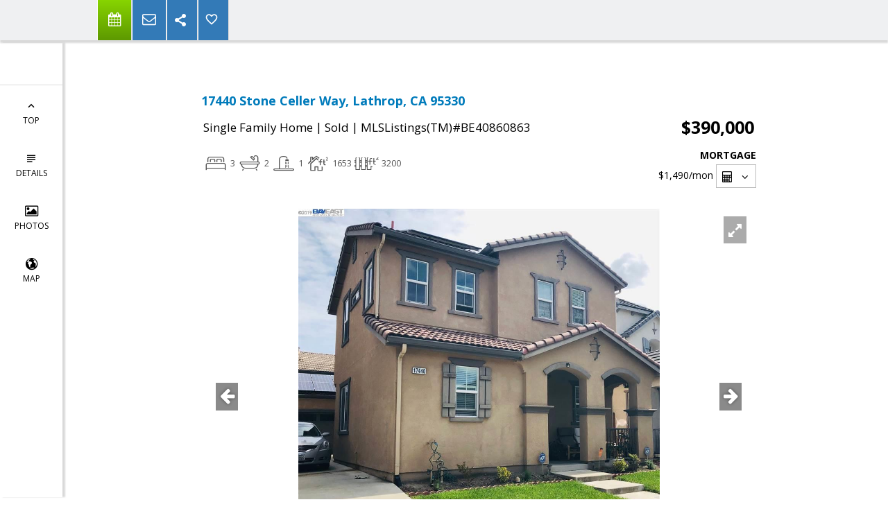

--- FILE ---
content_type: text/html; charset=utf-8
request_url: https://www.google.com/recaptcha/api2/anchor?ar=1&k=6LcGuSAUAAAAAMb457bWlGuEZ6IUGB1SNkLgHvC3&co=aHR0cHM6Ly9iYXphenJlYWxlc3RhdGV0ZWFtLmNvbTo0NDM.&hl=en&v=PoyoqOPhxBO7pBk68S4YbpHZ&size=normal&anchor-ms=20000&execute-ms=30000&cb=rt4y3hlw3zr9
body_size: 49488
content:
<!DOCTYPE HTML><html dir="ltr" lang="en"><head><meta http-equiv="Content-Type" content="text/html; charset=UTF-8">
<meta http-equiv="X-UA-Compatible" content="IE=edge">
<title>reCAPTCHA</title>
<style type="text/css">
/* cyrillic-ext */
@font-face {
  font-family: 'Roboto';
  font-style: normal;
  font-weight: 400;
  font-stretch: 100%;
  src: url(//fonts.gstatic.com/s/roboto/v48/KFO7CnqEu92Fr1ME7kSn66aGLdTylUAMa3GUBHMdazTgWw.woff2) format('woff2');
  unicode-range: U+0460-052F, U+1C80-1C8A, U+20B4, U+2DE0-2DFF, U+A640-A69F, U+FE2E-FE2F;
}
/* cyrillic */
@font-face {
  font-family: 'Roboto';
  font-style: normal;
  font-weight: 400;
  font-stretch: 100%;
  src: url(//fonts.gstatic.com/s/roboto/v48/KFO7CnqEu92Fr1ME7kSn66aGLdTylUAMa3iUBHMdazTgWw.woff2) format('woff2');
  unicode-range: U+0301, U+0400-045F, U+0490-0491, U+04B0-04B1, U+2116;
}
/* greek-ext */
@font-face {
  font-family: 'Roboto';
  font-style: normal;
  font-weight: 400;
  font-stretch: 100%;
  src: url(//fonts.gstatic.com/s/roboto/v48/KFO7CnqEu92Fr1ME7kSn66aGLdTylUAMa3CUBHMdazTgWw.woff2) format('woff2');
  unicode-range: U+1F00-1FFF;
}
/* greek */
@font-face {
  font-family: 'Roboto';
  font-style: normal;
  font-weight: 400;
  font-stretch: 100%;
  src: url(//fonts.gstatic.com/s/roboto/v48/KFO7CnqEu92Fr1ME7kSn66aGLdTylUAMa3-UBHMdazTgWw.woff2) format('woff2');
  unicode-range: U+0370-0377, U+037A-037F, U+0384-038A, U+038C, U+038E-03A1, U+03A3-03FF;
}
/* math */
@font-face {
  font-family: 'Roboto';
  font-style: normal;
  font-weight: 400;
  font-stretch: 100%;
  src: url(//fonts.gstatic.com/s/roboto/v48/KFO7CnqEu92Fr1ME7kSn66aGLdTylUAMawCUBHMdazTgWw.woff2) format('woff2');
  unicode-range: U+0302-0303, U+0305, U+0307-0308, U+0310, U+0312, U+0315, U+031A, U+0326-0327, U+032C, U+032F-0330, U+0332-0333, U+0338, U+033A, U+0346, U+034D, U+0391-03A1, U+03A3-03A9, U+03B1-03C9, U+03D1, U+03D5-03D6, U+03F0-03F1, U+03F4-03F5, U+2016-2017, U+2034-2038, U+203C, U+2040, U+2043, U+2047, U+2050, U+2057, U+205F, U+2070-2071, U+2074-208E, U+2090-209C, U+20D0-20DC, U+20E1, U+20E5-20EF, U+2100-2112, U+2114-2115, U+2117-2121, U+2123-214F, U+2190, U+2192, U+2194-21AE, U+21B0-21E5, U+21F1-21F2, U+21F4-2211, U+2213-2214, U+2216-22FF, U+2308-230B, U+2310, U+2319, U+231C-2321, U+2336-237A, U+237C, U+2395, U+239B-23B7, U+23D0, U+23DC-23E1, U+2474-2475, U+25AF, U+25B3, U+25B7, U+25BD, U+25C1, U+25CA, U+25CC, U+25FB, U+266D-266F, U+27C0-27FF, U+2900-2AFF, U+2B0E-2B11, U+2B30-2B4C, U+2BFE, U+3030, U+FF5B, U+FF5D, U+1D400-1D7FF, U+1EE00-1EEFF;
}
/* symbols */
@font-face {
  font-family: 'Roboto';
  font-style: normal;
  font-weight: 400;
  font-stretch: 100%;
  src: url(//fonts.gstatic.com/s/roboto/v48/KFO7CnqEu92Fr1ME7kSn66aGLdTylUAMaxKUBHMdazTgWw.woff2) format('woff2');
  unicode-range: U+0001-000C, U+000E-001F, U+007F-009F, U+20DD-20E0, U+20E2-20E4, U+2150-218F, U+2190, U+2192, U+2194-2199, U+21AF, U+21E6-21F0, U+21F3, U+2218-2219, U+2299, U+22C4-22C6, U+2300-243F, U+2440-244A, U+2460-24FF, U+25A0-27BF, U+2800-28FF, U+2921-2922, U+2981, U+29BF, U+29EB, U+2B00-2BFF, U+4DC0-4DFF, U+FFF9-FFFB, U+10140-1018E, U+10190-1019C, U+101A0, U+101D0-101FD, U+102E0-102FB, U+10E60-10E7E, U+1D2C0-1D2D3, U+1D2E0-1D37F, U+1F000-1F0FF, U+1F100-1F1AD, U+1F1E6-1F1FF, U+1F30D-1F30F, U+1F315, U+1F31C, U+1F31E, U+1F320-1F32C, U+1F336, U+1F378, U+1F37D, U+1F382, U+1F393-1F39F, U+1F3A7-1F3A8, U+1F3AC-1F3AF, U+1F3C2, U+1F3C4-1F3C6, U+1F3CA-1F3CE, U+1F3D4-1F3E0, U+1F3ED, U+1F3F1-1F3F3, U+1F3F5-1F3F7, U+1F408, U+1F415, U+1F41F, U+1F426, U+1F43F, U+1F441-1F442, U+1F444, U+1F446-1F449, U+1F44C-1F44E, U+1F453, U+1F46A, U+1F47D, U+1F4A3, U+1F4B0, U+1F4B3, U+1F4B9, U+1F4BB, U+1F4BF, U+1F4C8-1F4CB, U+1F4D6, U+1F4DA, U+1F4DF, U+1F4E3-1F4E6, U+1F4EA-1F4ED, U+1F4F7, U+1F4F9-1F4FB, U+1F4FD-1F4FE, U+1F503, U+1F507-1F50B, U+1F50D, U+1F512-1F513, U+1F53E-1F54A, U+1F54F-1F5FA, U+1F610, U+1F650-1F67F, U+1F687, U+1F68D, U+1F691, U+1F694, U+1F698, U+1F6AD, U+1F6B2, U+1F6B9-1F6BA, U+1F6BC, U+1F6C6-1F6CF, U+1F6D3-1F6D7, U+1F6E0-1F6EA, U+1F6F0-1F6F3, U+1F6F7-1F6FC, U+1F700-1F7FF, U+1F800-1F80B, U+1F810-1F847, U+1F850-1F859, U+1F860-1F887, U+1F890-1F8AD, U+1F8B0-1F8BB, U+1F8C0-1F8C1, U+1F900-1F90B, U+1F93B, U+1F946, U+1F984, U+1F996, U+1F9E9, U+1FA00-1FA6F, U+1FA70-1FA7C, U+1FA80-1FA89, U+1FA8F-1FAC6, U+1FACE-1FADC, U+1FADF-1FAE9, U+1FAF0-1FAF8, U+1FB00-1FBFF;
}
/* vietnamese */
@font-face {
  font-family: 'Roboto';
  font-style: normal;
  font-weight: 400;
  font-stretch: 100%;
  src: url(//fonts.gstatic.com/s/roboto/v48/KFO7CnqEu92Fr1ME7kSn66aGLdTylUAMa3OUBHMdazTgWw.woff2) format('woff2');
  unicode-range: U+0102-0103, U+0110-0111, U+0128-0129, U+0168-0169, U+01A0-01A1, U+01AF-01B0, U+0300-0301, U+0303-0304, U+0308-0309, U+0323, U+0329, U+1EA0-1EF9, U+20AB;
}
/* latin-ext */
@font-face {
  font-family: 'Roboto';
  font-style: normal;
  font-weight: 400;
  font-stretch: 100%;
  src: url(//fonts.gstatic.com/s/roboto/v48/KFO7CnqEu92Fr1ME7kSn66aGLdTylUAMa3KUBHMdazTgWw.woff2) format('woff2');
  unicode-range: U+0100-02BA, U+02BD-02C5, U+02C7-02CC, U+02CE-02D7, U+02DD-02FF, U+0304, U+0308, U+0329, U+1D00-1DBF, U+1E00-1E9F, U+1EF2-1EFF, U+2020, U+20A0-20AB, U+20AD-20C0, U+2113, U+2C60-2C7F, U+A720-A7FF;
}
/* latin */
@font-face {
  font-family: 'Roboto';
  font-style: normal;
  font-weight: 400;
  font-stretch: 100%;
  src: url(//fonts.gstatic.com/s/roboto/v48/KFO7CnqEu92Fr1ME7kSn66aGLdTylUAMa3yUBHMdazQ.woff2) format('woff2');
  unicode-range: U+0000-00FF, U+0131, U+0152-0153, U+02BB-02BC, U+02C6, U+02DA, U+02DC, U+0304, U+0308, U+0329, U+2000-206F, U+20AC, U+2122, U+2191, U+2193, U+2212, U+2215, U+FEFF, U+FFFD;
}
/* cyrillic-ext */
@font-face {
  font-family: 'Roboto';
  font-style: normal;
  font-weight: 500;
  font-stretch: 100%;
  src: url(//fonts.gstatic.com/s/roboto/v48/KFO7CnqEu92Fr1ME7kSn66aGLdTylUAMa3GUBHMdazTgWw.woff2) format('woff2');
  unicode-range: U+0460-052F, U+1C80-1C8A, U+20B4, U+2DE0-2DFF, U+A640-A69F, U+FE2E-FE2F;
}
/* cyrillic */
@font-face {
  font-family: 'Roboto';
  font-style: normal;
  font-weight: 500;
  font-stretch: 100%;
  src: url(//fonts.gstatic.com/s/roboto/v48/KFO7CnqEu92Fr1ME7kSn66aGLdTylUAMa3iUBHMdazTgWw.woff2) format('woff2');
  unicode-range: U+0301, U+0400-045F, U+0490-0491, U+04B0-04B1, U+2116;
}
/* greek-ext */
@font-face {
  font-family: 'Roboto';
  font-style: normal;
  font-weight: 500;
  font-stretch: 100%;
  src: url(//fonts.gstatic.com/s/roboto/v48/KFO7CnqEu92Fr1ME7kSn66aGLdTylUAMa3CUBHMdazTgWw.woff2) format('woff2');
  unicode-range: U+1F00-1FFF;
}
/* greek */
@font-face {
  font-family: 'Roboto';
  font-style: normal;
  font-weight: 500;
  font-stretch: 100%;
  src: url(//fonts.gstatic.com/s/roboto/v48/KFO7CnqEu92Fr1ME7kSn66aGLdTylUAMa3-UBHMdazTgWw.woff2) format('woff2');
  unicode-range: U+0370-0377, U+037A-037F, U+0384-038A, U+038C, U+038E-03A1, U+03A3-03FF;
}
/* math */
@font-face {
  font-family: 'Roboto';
  font-style: normal;
  font-weight: 500;
  font-stretch: 100%;
  src: url(//fonts.gstatic.com/s/roboto/v48/KFO7CnqEu92Fr1ME7kSn66aGLdTylUAMawCUBHMdazTgWw.woff2) format('woff2');
  unicode-range: U+0302-0303, U+0305, U+0307-0308, U+0310, U+0312, U+0315, U+031A, U+0326-0327, U+032C, U+032F-0330, U+0332-0333, U+0338, U+033A, U+0346, U+034D, U+0391-03A1, U+03A3-03A9, U+03B1-03C9, U+03D1, U+03D5-03D6, U+03F0-03F1, U+03F4-03F5, U+2016-2017, U+2034-2038, U+203C, U+2040, U+2043, U+2047, U+2050, U+2057, U+205F, U+2070-2071, U+2074-208E, U+2090-209C, U+20D0-20DC, U+20E1, U+20E5-20EF, U+2100-2112, U+2114-2115, U+2117-2121, U+2123-214F, U+2190, U+2192, U+2194-21AE, U+21B0-21E5, U+21F1-21F2, U+21F4-2211, U+2213-2214, U+2216-22FF, U+2308-230B, U+2310, U+2319, U+231C-2321, U+2336-237A, U+237C, U+2395, U+239B-23B7, U+23D0, U+23DC-23E1, U+2474-2475, U+25AF, U+25B3, U+25B7, U+25BD, U+25C1, U+25CA, U+25CC, U+25FB, U+266D-266F, U+27C0-27FF, U+2900-2AFF, U+2B0E-2B11, U+2B30-2B4C, U+2BFE, U+3030, U+FF5B, U+FF5D, U+1D400-1D7FF, U+1EE00-1EEFF;
}
/* symbols */
@font-face {
  font-family: 'Roboto';
  font-style: normal;
  font-weight: 500;
  font-stretch: 100%;
  src: url(//fonts.gstatic.com/s/roboto/v48/KFO7CnqEu92Fr1ME7kSn66aGLdTylUAMaxKUBHMdazTgWw.woff2) format('woff2');
  unicode-range: U+0001-000C, U+000E-001F, U+007F-009F, U+20DD-20E0, U+20E2-20E4, U+2150-218F, U+2190, U+2192, U+2194-2199, U+21AF, U+21E6-21F0, U+21F3, U+2218-2219, U+2299, U+22C4-22C6, U+2300-243F, U+2440-244A, U+2460-24FF, U+25A0-27BF, U+2800-28FF, U+2921-2922, U+2981, U+29BF, U+29EB, U+2B00-2BFF, U+4DC0-4DFF, U+FFF9-FFFB, U+10140-1018E, U+10190-1019C, U+101A0, U+101D0-101FD, U+102E0-102FB, U+10E60-10E7E, U+1D2C0-1D2D3, U+1D2E0-1D37F, U+1F000-1F0FF, U+1F100-1F1AD, U+1F1E6-1F1FF, U+1F30D-1F30F, U+1F315, U+1F31C, U+1F31E, U+1F320-1F32C, U+1F336, U+1F378, U+1F37D, U+1F382, U+1F393-1F39F, U+1F3A7-1F3A8, U+1F3AC-1F3AF, U+1F3C2, U+1F3C4-1F3C6, U+1F3CA-1F3CE, U+1F3D4-1F3E0, U+1F3ED, U+1F3F1-1F3F3, U+1F3F5-1F3F7, U+1F408, U+1F415, U+1F41F, U+1F426, U+1F43F, U+1F441-1F442, U+1F444, U+1F446-1F449, U+1F44C-1F44E, U+1F453, U+1F46A, U+1F47D, U+1F4A3, U+1F4B0, U+1F4B3, U+1F4B9, U+1F4BB, U+1F4BF, U+1F4C8-1F4CB, U+1F4D6, U+1F4DA, U+1F4DF, U+1F4E3-1F4E6, U+1F4EA-1F4ED, U+1F4F7, U+1F4F9-1F4FB, U+1F4FD-1F4FE, U+1F503, U+1F507-1F50B, U+1F50D, U+1F512-1F513, U+1F53E-1F54A, U+1F54F-1F5FA, U+1F610, U+1F650-1F67F, U+1F687, U+1F68D, U+1F691, U+1F694, U+1F698, U+1F6AD, U+1F6B2, U+1F6B9-1F6BA, U+1F6BC, U+1F6C6-1F6CF, U+1F6D3-1F6D7, U+1F6E0-1F6EA, U+1F6F0-1F6F3, U+1F6F7-1F6FC, U+1F700-1F7FF, U+1F800-1F80B, U+1F810-1F847, U+1F850-1F859, U+1F860-1F887, U+1F890-1F8AD, U+1F8B0-1F8BB, U+1F8C0-1F8C1, U+1F900-1F90B, U+1F93B, U+1F946, U+1F984, U+1F996, U+1F9E9, U+1FA00-1FA6F, U+1FA70-1FA7C, U+1FA80-1FA89, U+1FA8F-1FAC6, U+1FACE-1FADC, U+1FADF-1FAE9, U+1FAF0-1FAF8, U+1FB00-1FBFF;
}
/* vietnamese */
@font-face {
  font-family: 'Roboto';
  font-style: normal;
  font-weight: 500;
  font-stretch: 100%;
  src: url(//fonts.gstatic.com/s/roboto/v48/KFO7CnqEu92Fr1ME7kSn66aGLdTylUAMa3OUBHMdazTgWw.woff2) format('woff2');
  unicode-range: U+0102-0103, U+0110-0111, U+0128-0129, U+0168-0169, U+01A0-01A1, U+01AF-01B0, U+0300-0301, U+0303-0304, U+0308-0309, U+0323, U+0329, U+1EA0-1EF9, U+20AB;
}
/* latin-ext */
@font-face {
  font-family: 'Roboto';
  font-style: normal;
  font-weight: 500;
  font-stretch: 100%;
  src: url(//fonts.gstatic.com/s/roboto/v48/KFO7CnqEu92Fr1ME7kSn66aGLdTylUAMa3KUBHMdazTgWw.woff2) format('woff2');
  unicode-range: U+0100-02BA, U+02BD-02C5, U+02C7-02CC, U+02CE-02D7, U+02DD-02FF, U+0304, U+0308, U+0329, U+1D00-1DBF, U+1E00-1E9F, U+1EF2-1EFF, U+2020, U+20A0-20AB, U+20AD-20C0, U+2113, U+2C60-2C7F, U+A720-A7FF;
}
/* latin */
@font-face {
  font-family: 'Roboto';
  font-style: normal;
  font-weight: 500;
  font-stretch: 100%;
  src: url(//fonts.gstatic.com/s/roboto/v48/KFO7CnqEu92Fr1ME7kSn66aGLdTylUAMa3yUBHMdazQ.woff2) format('woff2');
  unicode-range: U+0000-00FF, U+0131, U+0152-0153, U+02BB-02BC, U+02C6, U+02DA, U+02DC, U+0304, U+0308, U+0329, U+2000-206F, U+20AC, U+2122, U+2191, U+2193, U+2212, U+2215, U+FEFF, U+FFFD;
}
/* cyrillic-ext */
@font-face {
  font-family: 'Roboto';
  font-style: normal;
  font-weight: 900;
  font-stretch: 100%;
  src: url(//fonts.gstatic.com/s/roboto/v48/KFO7CnqEu92Fr1ME7kSn66aGLdTylUAMa3GUBHMdazTgWw.woff2) format('woff2');
  unicode-range: U+0460-052F, U+1C80-1C8A, U+20B4, U+2DE0-2DFF, U+A640-A69F, U+FE2E-FE2F;
}
/* cyrillic */
@font-face {
  font-family: 'Roboto';
  font-style: normal;
  font-weight: 900;
  font-stretch: 100%;
  src: url(//fonts.gstatic.com/s/roboto/v48/KFO7CnqEu92Fr1ME7kSn66aGLdTylUAMa3iUBHMdazTgWw.woff2) format('woff2');
  unicode-range: U+0301, U+0400-045F, U+0490-0491, U+04B0-04B1, U+2116;
}
/* greek-ext */
@font-face {
  font-family: 'Roboto';
  font-style: normal;
  font-weight: 900;
  font-stretch: 100%;
  src: url(//fonts.gstatic.com/s/roboto/v48/KFO7CnqEu92Fr1ME7kSn66aGLdTylUAMa3CUBHMdazTgWw.woff2) format('woff2');
  unicode-range: U+1F00-1FFF;
}
/* greek */
@font-face {
  font-family: 'Roboto';
  font-style: normal;
  font-weight: 900;
  font-stretch: 100%;
  src: url(//fonts.gstatic.com/s/roboto/v48/KFO7CnqEu92Fr1ME7kSn66aGLdTylUAMa3-UBHMdazTgWw.woff2) format('woff2');
  unicode-range: U+0370-0377, U+037A-037F, U+0384-038A, U+038C, U+038E-03A1, U+03A3-03FF;
}
/* math */
@font-face {
  font-family: 'Roboto';
  font-style: normal;
  font-weight: 900;
  font-stretch: 100%;
  src: url(//fonts.gstatic.com/s/roboto/v48/KFO7CnqEu92Fr1ME7kSn66aGLdTylUAMawCUBHMdazTgWw.woff2) format('woff2');
  unicode-range: U+0302-0303, U+0305, U+0307-0308, U+0310, U+0312, U+0315, U+031A, U+0326-0327, U+032C, U+032F-0330, U+0332-0333, U+0338, U+033A, U+0346, U+034D, U+0391-03A1, U+03A3-03A9, U+03B1-03C9, U+03D1, U+03D5-03D6, U+03F0-03F1, U+03F4-03F5, U+2016-2017, U+2034-2038, U+203C, U+2040, U+2043, U+2047, U+2050, U+2057, U+205F, U+2070-2071, U+2074-208E, U+2090-209C, U+20D0-20DC, U+20E1, U+20E5-20EF, U+2100-2112, U+2114-2115, U+2117-2121, U+2123-214F, U+2190, U+2192, U+2194-21AE, U+21B0-21E5, U+21F1-21F2, U+21F4-2211, U+2213-2214, U+2216-22FF, U+2308-230B, U+2310, U+2319, U+231C-2321, U+2336-237A, U+237C, U+2395, U+239B-23B7, U+23D0, U+23DC-23E1, U+2474-2475, U+25AF, U+25B3, U+25B7, U+25BD, U+25C1, U+25CA, U+25CC, U+25FB, U+266D-266F, U+27C0-27FF, U+2900-2AFF, U+2B0E-2B11, U+2B30-2B4C, U+2BFE, U+3030, U+FF5B, U+FF5D, U+1D400-1D7FF, U+1EE00-1EEFF;
}
/* symbols */
@font-face {
  font-family: 'Roboto';
  font-style: normal;
  font-weight: 900;
  font-stretch: 100%;
  src: url(//fonts.gstatic.com/s/roboto/v48/KFO7CnqEu92Fr1ME7kSn66aGLdTylUAMaxKUBHMdazTgWw.woff2) format('woff2');
  unicode-range: U+0001-000C, U+000E-001F, U+007F-009F, U+20DD-20E0, U+20E2-20E4, U+2150-218F, U+2190, U+2192, U+2194-2199, U+21AF, U+21E6-21F0, U+21F3, U+2218-2219, U+2299, U+22C4-22C6, U+2300-243F, U+2440-244A, U+2460-24FF, U+25A0-27BF, U+2800-28FF, U+2921-2922, U+2981, U+29BF, U+29EB, U+2B00-2BFF, U+4DC0-4DFF, U+FFF9-FFFB, U+10140-1018E, U+10190-1019C, U+101A0, U+101D0-101FD, U+102E0-102FB, U+10E60-10E7E, U+1D2C0-1D2D3, U+1D2E0-1D37F, U+1F000-1F0FF, U+1F100-1F1AD, U+1F1E6-1F1FF, U+1F30D-1F30F, U+1F315, U+1F31C, U+1F31E, U+1F320-1F32C, U+1F336, U+1F378, U+1F37D, U+1F382, U+1F393-1F39F, U+1F3A7-1F3A8, U+1F3AC-1F3AF, U+1F3C2, U+1F3C4-1F3C6, U+1F3CA-1F3CE, U+1F3D4-1F3E0, U+1F3ED, U+1F3F1-1F3F3, U+1F3F5-1F3F7, U+1F408, U+1F415, U+1F41F, U+1F426, U+1F43F, U+1F441-1F442, U+1F444, U+1F446-1F449, U+1F44C-1F44E, U+1F453, U+1F46A, U+1F47D, U+1F4A3, U+1F4B0, U+1F4B3, U+1F4B9, U+1F4BB, U+1F4BF, U+1F4C8-1F4CB, U+1F4D6, U+1F4DA, U+1F4DF, U+1F4E3-1F4E6, U+1F4EA-1F4ED, U+1F4F7, U+1F4F9-1F4FB, U+1F4FD-1F4FE, U+1F503, U+1F507-1F50B, U+1F50D, U+1F512-1F513, U+1F53E-1F54A, U+1F54F-1F5FA, U+1F610, U+1F650-1F67F, U+1F687, U+1F68D, U+1F691, U+1F694, U+1F698, U+1F6AD, U+1F6B2, U+1F6B9-1F6BA, U+1F6BC, U+1F6C6-1F6CF, U+1F6D3-1F6D7, U+1F6E0-1F6EA, U+1F6F0-1F6F3, U+1F6F7-1F6FC, U+1F700-1F7FF, U+1F800-1F80B, U+1F810-1F847, U+1F850-1F859, U+1F860-1F887, U+1F890-1F8AD, U+1F8B0-1F8BB, U+1F8C0-1F8C1, U+1F900-1F90B, U+1F93B, U+1F946, U+1F984, U+1F996, U+1F9E9, U+1FA00-1FA6F, U+1FA70-1FA7C, U+1FA80-1FA89, U+1FA8F-1FAC6, U+1FACE-1FADC, U+1FADF-1FAE9, U+1FAF0-1FAF8, U+1FB00-1FBFF;
}
/* vietnamese */
@font-face {
  font-family: 'Roboto';
  font-style: normal;
  font-weight: 900;
  font-stretch: 100%;
  src: url(//fonts.gstatic.com/s/roboto/v48/KFO7CnqEu92Fr1ME7kSn66aGLdTylUAMa3OUBHMdazTgWw.woff2) format('woff2');
  unicode-range: U+0102-0103, U+0110-0111, U+0128-0129, U+0168-0169, U+01A0-01A1, U+01AF-01B0, U+0300-0301, U+0303-0304, U+0308-0309, U+0323, U+0329, U+1EA0-1EF9, U+20AB;
}
/* latin-ext */
@font-face {
  font-family: 'Roboto';
  font-style: normal;
  font-weight: 900;
  font-stretch: 100%;
  src: url(//fonts.gstatic.com/s/roboto/v48/KFO7CnqEu92Fr1ME7kSn66aGLdTylUAMa3KUBHMdazTgWw.woff2) format('woff2');
  unicode-range: U+0100-02BA, U+02BD-02C5, U+02C7-02CC, U+02CE-02D7, U+02DD-02FF, U+0304, U+0308, U+0329, U+1D00-1DBF, U+1E00-1E9F, U+1EF2-1EFF, U+2020, U+20A0-20AB, U+20AD-20C0, U+2113, U+2C60-2C7F, U+A720-A7FF;
}
/* latin */
@font-face {
  font-family: 'Roboto';
  font-style: normal;
  font-weight: 900;
  font-stretch: 100%;
  src: url(//fonts.gstatic.com/s/roboto/v48/KFO7CnqEu92Fr1ME7kSn66aGLdTylUAMa3yUBHMdazQ.woff2) format('woff2');
  unicode-range: U+0000-00FF, U+0131, U+0152-0153, U+02BB-02BC, U+02C6, U+02DA, U+02DC, U+0304, U+0308, U+0329, U+2000-206F, U+20AC, U+2122, U+2191, U+2193, U+2212, U+2215, U+FEFF, U+FFFD;
}

</style>
<link rel="stylesheet" type="text/css" href="https://www.gstatic.com/recaptcha/releases/PoyoqOPhxBO7pBk68S4YbpHZ/styles__ltr.css">
<script nonce="YF5N0AVSF-H9FDNwwVdR3A" type="text/javascript">window['__recaptcha_api'] = 'https://www.google.com/recaptcha/api2/';</script>
<script type="text/javascript" src="https://www.gstatic.com/recaptcha/releases/PoyoqOPhxBO7pBk68S4YbpHZ/recaptcha__en.js" nonce="YF5N0AVSF-H9FDNwwVdR3A">
      
    </script></head>
<body><div id="rc-anchor-alert" class="rc-anchor-alert"></div>
<input type="hidden" id="recaptcha-token" value="[base64]">
<script type="text/javascript" nonce="YF5N0AVSF-H9FDNwwVdR3A">
      recaptcha.anchor.Main.init("[\x22ainput\x22,[\x22bgdata\x22,\x22\x22,\[base64]/[base64]/UltIKytdPWE6KGE8MjA0OD9SW0grK109YT4+NnwxOTI6KChhJjY0NTEyKT09NTUyOTYmJnErMTxoLmxlbmd0aCYmKGguY2hhckNvZGVBdChxKzEpJjY0NTEyKT09NTYzMjA/[base64]/MjU1OlI/[base64]/[base64]/[base64]/[base64]/[base64]/[base64]/[base64]/[base64]/[base64]/[base64]\x22,\[base64]\x22,\[base64]/CssO7w7twIsOXwqPCs8KYa8K0ZgLDusO/wqLCtCLDnTfCssK+wq3Cg8OzR8OUwqjCrcOPfEHCjHnDsQzDrcOqwo94wo/[base64]/[base64]/w5vCpcOPQMKfwqXDgULDsjrDlsO8UsKjBMKkOABPw4LDlGfDiMOuCMOtXMKlIyUaQsOOSsOmehfDnSRLXsK4w7nDscOsw7HCnW0cw64Iw5A/w5NkwpfClTbDlBkRw5vDtAXCn8O+WTg+w41sw6YHwqU9J8KwwrwGD8KrwqfCusKFRMKqeD5Dw6DCm8KxPBJWAm/CqMKFw4LCnijDtSbCrcKQBxzDj8ODw7rCuBIUSsOIwrAtQEkNcMOHwp/DlRzDpXcJwoRqXMKcQghdwrvDssOpWWUwcArDtsKaHmjClSLCisKldsOUV08nwo5eWMKcwqXCuyF+L8OYKcKxPkHCv8OjwppOwpHCmVLDjMK/woUmXC8fw6fDhsKbwp9Ew71SEsKMYyppwq3Dr8KyMm3DmBbCtzhJQ8O1w5BxEsOiBGFRw5TDmSt2ZsKee8Okw6TDvMOmHcKMwpzDslLDvcOILVcqWTseZEjDszPDlcK0HMOEJsKpZWjDnUkESVMYNsOVw5AGwqzDnjQkLm9NKcOwwptFb0lmcjJ/w6R6wqUFFFZhFsKAw49bwokjQiAyBVFQGizChcOjB0lcwprChsKXBcK4VUTDnw/[base64]/[base64]/CoVtdwp7DvsOSeSDCkcKRw5VZwrbCiBR2w5Fyw4gPw65NwovDjsOtDMONwqMxwp9WOMKzJ8O6bS3Dg1rDp8OobsKMKMKow5V5w7VhM8OPw7o6wph4w4I0JMK8w5XCoMO2VVBew5pUworCncOYLcOMw6/CsMK/wplIwqnDkcK4w6nDjcOTFgw+w7Fww6EjNxBZw5FnJ8OdJMOMwod/wo59wrLCs8KFwqYjK8KMwqTCs8KVHEPDvcKrRmtPw4Ryek/Cj8OSDMO+wrfDmcKZw6XDqQZyw4TCocK4wrMdw6DChxrCvcOawpjCosOMwqceNxDCkkhaXsOOUMKUdsKkA8OYa8Odw6VqDyPDqcKqX8O4Ugd4JcKpw4otw6XCmcKIwrEWw4fDk8OOw5XDrmFZYRpmaBxFJTDDscOuw7bCmMOaUQF2JDLCiMK1BGR/w7F/fE5+w6Mfazl+PsKnw4rCiDcfXcOETsOrUcKWw55/w63DiyhWw67DgMODScKRNcK1B8OhwroxaRXCtVzCrcKbd8OEPSjDu0EGOwtDwrgWw6rDiMKJw61VS8Owwp1Zw6XCtiNnwqPDoCLDkcODOShhwp9UJGxww57CtEvDncKkJ8K5bwECUsOqwpfCoC/CuMKCd8KrwqTClkPDiG4OFMO0PFLCgcKGwpcwwofDhlfDpHpWw4BjUQTDhMK5AMOVw6TDqAB8eQF0b8K7fsKZDB/Cn8OQNcKzw6Z5RsKZwppZTMKfwqAkfnHDj8OTw7nClMKww5QOXSFKwq/[base64]/CmibDmE7DkcKFZTh/w4HCp3YLw63DsMKVwo8Yw6dSS8K3wqI4IMKgw44iw7jDmcOKS8Kww4rDgcOIQMOCK8KrScOhPBrCrAbDsiZSwrvCljxBXnPCksKVH8OhwpV1w60/[base64]/w5TDh8K4AVLCh8KLHgV8XCVxw6LCu2vCk2TCugEuQ8KhBXTCn0xPe8KKLsOpJMOsw6HDusKdAW4Pw5TCv8OEw5EbTStIUEHCiTIjw5DCpMKDQV7Dkn9dOTXDvhbDosKNIkZAGlXCkmphw7AIwqjCgcOEwq/[base64]/DjcOzwqPCgxI3RsK/[base64]/CrR4mwpwIGsO/wqDDnsOsw6LCp8OwEVDDriYxw6TDgMO9DcOOw7cPw5LDv0DDmR/DmADCv3FUDcOaclvCmghRw4fCnXVjwr06w6AGMV/CgsOLD8KYDcK4VcOZPsK/bMOGAhNRI8KZRsODVVlkw63CnxHConPChhnCqUvDhCdMw6grGsO8FnsVwrHCsyxaTmXDsUAUw7LCiWDDgMKFwrjCvhwNw5HCqRsVwpnCqcOYwoLDtMKuL2vCmMO3DzwEwpwxwq9Fwr/DvUzCqCfDunBERcKDw7sKN8Kjwp4vdXbDp8OJdi5mKsKIw77Djy/ClnA9JH8ow4rCm8OwS8OFw51OwqMDwoQjw5tiacOmw4TDtcOqMg3Dh8ONwqLCtsODHFPCqsKLwovChxDDs2TDr8OfSxxhaMKLw4h+w7jDh3HDssOkBcKPaz7Duy3DmMKsIcKfMUVRwrsEfMKUw40ZB8OZWyQ5wpTDjsOHwpB/w7UKc0HCvXY+worCm8OEwrXDucKZwoxrHz/Dq8OYKW1Xw4LDpcKwPBlMAcOHwo/[base64]/wphUwozCiMKNw5vDrAg0PFPDsC0VwqrCtcOxa8Ojw5fCsSjCusOdwpbClsO+NGfCgMOpIwMTw4kwGFDClsOlw4fDi8O5GVMiw6IIw7HDpW5Tw6Uac1/DjwRFw5rDvHPDsgPDu8KEaxPDl8OVworDvsKRw7YoayIrw7UfC8OSUsOUC27ClsK7wrfChMOPEsOmwrkvI8O+wqPCqsOpw61MF8OXR8KddArClcO/wr49w5cDwoTDnETCi8OCw7TDvTDDjsO0w5zDn8KeI8OceVpWw5LCgBAmacKBwqHDlsKJw4bCh8Kre8Kpw5fDtMK8KcOdw6zDp8OjwoDDsWw9BEdvw6vCvRPCjlQBw7VBGxdawoEpQ8OxwpZ2wqvDpsKSP8KmMXRob3/DocOyFwBHdsKowqE+CcO7w6/[base64]/DisOOCMKvw5vChivCjDU/fsOPwoYDw44ABMKrwrRMecKYw57DhyoPAmvDrBgyFEdyw7jDvHTCpsKDwp3DoisIYMKyfy/[base64]/CpcKfacKBw5hAGD3CmBoiZSXCm05pSMOhA8KCEi/CjljDrAzCv17DmB7DpMOzB2U1w5HDhcO/B0/CncKLTcO9w45mw77Dv8OUwonCjcO+w5rDtsOkNMKrUl3DmsKaVVA9w43DnjrCpsK9D8OowqJLwp3CiMOHw7g+wozCk2AIGcO+w7oKEXUsTyEzcHZ2eMOxw5h9VyzDo03CmVQwP0/Ch8O4w5trcmxKwqMCXmVZNgpbw4xcw5UUwqoOwqLDqg3DrhbChgzCpj/DgVNsDioQeGHCnSlYGcKywr/DrnvDgcKHSsOqfcO5w73Dr8OGHMKBw71AwrbCqSfCnsKyIGNRG3tmwosaPl4Yw4o2w6Z/HsObAsOkwpI6E3/CkxHDtwHCjsOEw5IJXxVDwr/DtMKbLcObHsKUwo7CvsKmSVR2ES3Cp3HCl8K+RcOIHsKsCGrDssKlT8OtDMKrFcKhw43DvjzCsXAxNcOKwofCrETDjTEDw7TDkcOdw5DDq8OnMFXDhMOJwrwnwoHCh8OBw5LCq1nClMOGw6/DhDrCrcOow5vDvXbDlMOrbxLCqcOLwrbDqXnDmj3Dtgcdw7J6DMOyb8OuwqrCpCTCo8OzwrNwYsK8wprCkcK+SHoTwqDDkVXCmMO1wrxRwpNDI8OfBsO6BMO3T34GwqJXIcK0wojCiUrCshlKwp3CgsKpHcKrw74mZ8KueXgqwpV0wpISfcKEO8KyQ8KbBUBewr/ChsOBBH8pZG10H11ddjfDt30AUMOOU8OowoTDnsKbZQZbXcO/Oy0YcsORw4/CtzpiwqN8VjrCnEFXdl/CnMKJwpvDrsKLXjnCpEUBJhjClCXDssOZJA3Cjlk0w77CiMK+w7rDs2TDsEggw53Ct8Ofwqd/w5nCosO+Y8OmJsKDw6LCs8O/[base64]/[base64]/[base64]/[base64]/Cw5swrRvwrvCgMKWw6jDiMOnw6xDRcKAwpdHwqvDmcO2w5hXf8KxfhTDnsOuwrNncMOCw7HCosOxLsKfw7hHwqtjwqlvw4fDh8OFw7d5wpfChiTCjUApw7TCuVjCtyg8ZmjCviLDqcOqw6XDqkXCpMKxwpLCgGHDmcK6Y8KXw7/Dj8OmQD06w5HDgcOKWF/CnHxww6/[base64]/[base64]/[base64]/w5zDliImwow+wonCgsOKw4ECw6bDv8OaV0AHwql3awddwq7CkkJkcsOPwpfCrFVDTFbCrh9jw77DlWBLwqrDvcOrIS9lahrDpxXCqDgaQQpew75ewpIvHsOaw5bCvsKsRk08wq5+Zz7ClsOswoo0wpFYwoXCjFHCosKpAwHDtCJqZcK/[base64]/w5vChz7DrcOGCcKkw5FRw4rDpAVvKGTDpzvCqgd/wq/DgjMbAjbDmMKoUBRSw7NUS8K0FXXCtDJCKcOdw4pgw4jDuMOAXhDDksKtwrd3FcOmb1DDuT4Xwp1ew6lUCGo2wqfDn8O9w4ktAWY/[base64]/Do8KNw7FUMCLCusOCFjfDg8KZw64Kw7BWwoRfAnzDscOMFsKyWMKjd1VawrXDqGB5LQ7ChFphJMKGIgh4wqXCtcK1OUvDtsKffcKrwpzCq8OgFcOnwrR6wqnDlMKzC8Ouw6XCksKeaMK6PnjCsgTCn1AcZMKhw6PDicKrw64Uw7IyMsK0w7hHIhLDtCFFccO/[base64]/Do8Kgwo/CvErCoMKhw6DDuH/DqcO+w7LCrg8fw68Ew414w6UUVTIlNcKSw7EPwoDDlcO8wpPDs8KuRxbCj8KvajMPR8KfW8OxfMKfw6VxPsKGw4gXIjnDm8OAwrHCv0EMworDsADDhgbCvxgqPHJBwofCmnLCiMKjc8OkwqQDIcKCGcKNwp3CgmlvVy4XP8K8w68nwql/w7R7wp/DnAHCncOBw7c2w5TCtm4qw7sibMOgBU/CgcKzw7/[base64]/CpW5CQFIjw7pBw6fDhHXCr3zDqMOgwrYQwo7DlXYLCShmwr7ColouD2VaDh/Dj8Ofw60OwpoDw6soLMKXDsKzw68pwqoNHk/Dl8OKwq1dw6bCp24AwoF8M8Orw5zDmsOWfMKFBQbDusONw5fDmRxNa3gLwrwrOsK4P8K4RUPCiMOrw63DmsOTJ8O8an0bBldqwqTCmQcEw6rDjV3CllMMwovCs8O3wqzDnHHDscOCHwsPSMKbw6rDswJVwo/DoMKHw5HDkMOASQHCiFkZDn56KQfDiE/DinLDnHJlw7YNw7vCv8OlYH56w7rDu8O5wqQLeWbCnsOkWMKoFsOqQMKVw4lbLUI1w6BRw6bDnQXDksKDd8KWw4TDlcKRw43DsSZ8Lmptw41UBcK9w6YxCgzDlz/DssOAw7fDvsKzw5nCsMK1FSPDq8KwwpPCgUDCo8OsMHbCm8OIwqPDl3TCuw0Wwpszw7XDtcOubn5HBlXCu8Owwp/DiMKRfcO6WcO5CcKqWcK4EcOndSTCuhF2HsKuw4LDrMKXwr3Ch0wCM8K1wrTDgsO+S3MUwpbDj8KRMFzCoVxWUX3CkDp7W8OmIG7CqDISD03Cg8K5cgvCmn1Lwr9ZEsOPbcK/[base64]/[base64]/Zz/CqkfCtmTChzTDrSwAw65Yw63Cj2XCoABjS8OQcQJyw63CtsKaI07CvhzDuMOQw5pHwrpMw78IWVXDhxjCscOew6dAw4N5Y1s3wpMFP8OrZcOPTcOQw7Bww7bDiwMEw7bDqMOyXQbCjMO1w7JSwo/DjcKILcOXA0LCnnbCgSTCvTXCnybDk0gZwpxkwovDlMOxw4cfw7YiGcOBUgZlw6zCt8OVw6TDvnNrw705w4bCpMOAw6huT3nCi8KTSsOCw4cKw5DCp8KfRMK/HX1Fw4kzJgwOwp/[base64]/[base64]/[base64]/DvcKGTU5MMsO/E0J/wo/Cv1oxIXVWYhNDYEs2QcKxbsOWwq8JL8OFOsOBGsKeOMOTOcO4EMKNHsOcw6gswrsXW8O1w5hzbg4eRVN0JsKoeDJJUnVCwqrDrMOLw6FNw49kw7MQwohYNgdPc0HCl8K8w5QdH0bDsMO5BsK7wqTDmsOdXMKUGR3DnGvCnwkJwp/CusO3d3jCisO/aMK+wo8vw4jDnn0KwpF2EXssworCvWLCucOpTcODw5PDu8OwwoHCtj/[base64]/ChMKcHMKWwq8Dw6MeGsONB1rCjsK0OsKgDi9ww4/CgsOyK8Okw70nwop8YRlHw6PDqQkGaMKpGsKuMEkdw59Dw7zChsK9AMORw68fDcOVdcKqexRBwoLCrMK+DsKmLMKqX8OAfMOvb8K0Xko9I8KNwokLw6rCj8K2w5tPLDfDrMOUw6PCiG9WMhcUw5XCm2AiwqLDl3DDvsKEwp8zQAbCpcKYLy/DjMO5ZRLClSPCkwBrVcKSwpbDsMKOwopTD8K/UMKkw5cVw73Cg0IEYsOnacOPcAQvwqbDoW1Uwq81EcK2ZcOzHBPDkX0uD8OowrDCsGXCucOLGsOnZHEqCGcbw64fBDnDqnkbw4bDjXjDmUQLMAfDrFPDocOlw59uw5PCtcK9dsOOYxsZWcODwpB3F1/Dk8OuIsKMw5XDhwdhC8Kbwq9tUMOswqZDcXxWwrdRwqHDnmIVD8OswqfDoMKmGMK+w709wrZqwpgjw5tsC34TwonCusKsTBfDh0sPaMKpScOCEsKswqlSGg/CnsO7w7zCmMO9w67CoyjDrz3Dj1jCp2nCpCLDmsOYwofCtznCkHl9NsOIwrjCtEXCq3nCoB0fw70Wwr/DrsKPw4/Dt2cjV8Orwq3CgcKdf8OJwq3CvcKLw6/CuzhOwoplw7Byw6V2wrzCqy9Aw7BqI3jDtcOHMRnCn1jDscO/[base64]/Ct0pfw5rDlXUTcztaOcOJwqXCr2TDqxMYwrLDpjEVWh4KI8O6U1PCvsKZwoPDu8K0f3nDmBxxHMKpw514QWjCpcOxw51HLRISPcO9wpvDhTDDsMKpwqIwUEHCq3lTw7JPw6BOH8OZdBHDtQLDh8OnwrkJw6VXGgvDvMKuY0vDnsOnw7/[base64]/CrSIMw5jCtsK7wrIrw4kHwpjClMKhRMOrwozDhB9nw44Ew699w4LDl8K4w50Rw7dnI8OIAQjDs3fDvcO/w5sbw6QVw6M6w6QScRlCFsK3H8K1wpg9KgTDjwXDhMOXZ24vEMKaHXJ5w4ohw73DtMK6w4fCk8OuKMK8dMOYf3XDg8KPbcKgwq/[base64]/[base64]/[base64]/CmsO1SDbCllNTwpJFwpHCu8OUwq/CocK5an3Co1DCuMKFw6vCv8O3bsOxw406wo7CoMKLAk0FTRA0N8Krw7bCnC/[base64]/wpvCicKqw7VMQsO6e0/CicKkCwbDj8KWXcKTdX1CfFNfw6g+dXh0esOmbMKXw5fCtMOPw7IITsKJYcK+DHh7e8KPwpbDnUrDkmfCnFzCglBSNsKkeMKJw557wpcNwqhuMgnCgMK7USPCk8KsMMKKwp5Sw7pNA8KWw47Cv8OQwpDDjCrDgcKQw7/[base64]/[base64]/CpcOYw7c6wqLDj8OYVcKrw4VOwpPCtCwDA8OAw484wr3Cs3jCjjjDoDYVwq1nQ2vCvFjDgCo0wqLDqsOhdVlXw5BZMmzDhMONw6rCukLDlSHCui3DrMOwwo9LwrowwqfCrWrCjcOcdsKBw70DeW9gw6UNwplMSwleTcKcwplXwqLDpnI/wp7DtT3CqBbDujJjwqHCm8Onw67CkgJhwrliw7Z+HMO+wq/CkcOQwrjCnMK6VVsXw6DCt8KmKWrDl8OPw5dQw5PDrsK7wpJtK0fCi8KXMQjDu8KIwrAjKkt/w5cVDcObw4HDisOKCXJvwrFUdMKkwo4sGHtzw6h+NEXCt8O8OBbDmGF3Q8OJwpvDtcOkw5/DjcKkw6h+wovCksKUwpJhwozDncO9wrbDo8OnUxY/w47Cs8O/[base64]/wrRvTcO+McOnwqLDskEswpLDkXh5wrPDtMKewq7Di8OGwp/CuwrDhAhRw7HCgy/[base64]/DmsOZeSfDkMK7wpgxw6/[base64]/CpsKnwpkSL8OWHsK4woZmw545czYzBjnDs8OBw4vDky3CjDXDkFDCjXUEXwIcZT/DrsO4MFN/[base64]/CjFbDhMOiZsO/RmTCtsOew5lyw6VCw7/Ds1LDgEgpwoYZMijDpzkIO8OJwrrDpGUpw7DClcOWfU8uw7fCncObw4DDpsOqSgRKwr8wwoTDrxIBT1HDszDCpsOWwoLDrh8RDcKeGsOQwqjDvm3DpRjCrcOxE1Inwq5qETfCmMOqesO6wqvCsmHCtsK9w7ctQVF/[base64]/CvMOuwo5rW2cVw5ZEwrrChSTCjjYQQyMSP3zCq8KPVsK1wrgjLsOIT8KDUjlRP8OYLQMJwrY7w4MCQcK8SMOywojCn3XCmyMGHcO8wpHDgRgkUMK7C8KyWmUhw7/Dt8OwOGfDp8Ktw6A0BzfDr8Oiw50QDsKRaE/[base64]/V8KTPMOFw4YWL8KfIsKcwpnDk2LCg8OMwpVEwrfCuCMBLlTClsONwqFYB2sLwoV/w78LSsKTw5bCtWUIw6A+Hg/CsMKKw7BXw7vDvsKXWsK7YzhXKBh/VMOPwrDCiMKwSRVjw6Asw7HDoMO3w7Q2w7fDsxMFw47CrzDCjEvCsMO8wqQLwr/CjMOKwrEAwprDvMOGw7DDqsKqTcO2L1XDskQOwoLCqMKGwoNEwobDncO4wqcbRWPDrsO8w44Qwqp/wpPCugJGw6ZLwpjDnGhLwrRiYHfCqMKCw6sgEUxQwqXCksOqS1hLCMOZw7ddw4EfejZ8NcOJw60BLHBWezZOwpcGR8Ocw455wrMLw63CnMKow4BNPMKMUkbDosOKw6HClMOcw5RZJcOMWsOMw6rCt0cxBsKKw6rDrcKQwpoAwr/DqiATZsK6fk4ELMOEw4MyF8OgRcKOMlvCuS96EsKebwbCh8OeCCrCrsK+w7vDp8KKGsO9w5HDh1nCksObw7XDkx3Dl0zCkcOCJ8Kjw4cjZRlPw444FB0Hw4zCs8OPw4LDvcKow4PDpsKqwpkMe8K9w5bDlMO9w6gOFx7DuFMeM3Bnw6ozw4ZPwo/[base64]/[base64]/DpsKHwrBLbntvw7zDnGcDNUDDtHnDhA8ICjPCisK/[base64]/Cs8KVw4bDisKmwrDDqsKVw4XCgMKJwqwuw6tDwrbCosKBXlzDksKrKzp4w6VVJgILwqfDiXzClxfDucOwwpVuXXjClHFjw73CugHDn8K/UMOeIcK7RWPCtMK8eirDnBQyFMKWF8KiwqAPw4ljI3F6wpF8w7kFTsOpTMKowolhSMOWw4vCusO+PSJ2w5tBw5HDhTx/w7bDkcKkEDzDgsKEw6otIcOVNMKWwpXDlcO8K8OkaCx6wro3KsONUcK4w77ChwMnwqhSATRpwqvDqMK/AsKkwoVCw7TDhMOzw4XCqwdGdcKARsO9LjPDi3fCksOmwo3DjcK6wpjDlsOLGlZ+wqtdQiEzd8O7JXvDhsOdWsOzEcKBw67CglTDqz40wpYrw4xhwpjDl2QfTcOMwoTClk18w68EQsKWwo/[base64]/Du8KVf8OHw5/Ds8KZwqXCtMK3woDDq8KQw5DDqMOaV0FocERRwoXCkTJHc8KNGMOCdsKewoIRwq3Cvjltwq1RwrNfwpszOngRwos/Dl5sKcKHAMKnJXsHwrzDmsOUw7fCtSBOdMKTfhzCrsOyK8K1ZkvCiMKJwowxOsOjT8OzwqAWU8KJQcKSw681w5lgwrDDksOEwpHCmy3DlMKqw510P8K4PsKDYcKIcGnDgcOaeFZVajBaw5ZFwoHChsOewpwtwp3CmkMqw5zCh8OywrDDkcO0wprCkcKOL8KiFcOreX0/CcKAA8K3CsK4w6cVw7MgQBx2asKww5Nua8OWw7/CosOiw5koYWnCl8OlU8O2wqLCqjrDg28Rw4wywoRKwpwHBcOkW8KEw64yY3HDiXLCtG/CnMOqTyJrSTEEw7rDrEZGFsKDwpsEwqMZwojDmHfDkMOuMcKqWcKPOcOwwqomw4IlR35cFGp4w5s4wqUdw7EbYB/DgcKEWsOLw7RGwqrCucK/w6/CtFEOwozCnsKgOsKMwrPCrcKtJXjCj0LDmMKAwqfDlsK+YcOWWwzCrsKjw4TDvhzCmsOXHRLCucORXGU7w6Jpw5PCkk7DpGbDlsKCw5MfAkTDn1/DtcK7a8OeTcK1UMOTfnLDiFxzw5h1YsOEBjJLYCxhwqfCgcK8VHTCnMO4w4/[base64]/DocKsw6MBw7fCiHtncmfDl8OpVMKawptTWVDCjcK6NDkwwoAqLxsaD14Vw5bCocK8wrlDwp7Ch8OtPsOFHsKCEy/Dt8KXGcOGScOrw5IjQRvCq8OPBsO1IsKvw6hhHDBQwpnDmXsPSMOzwoDDjcK5wr9Rw7DCvh89GzJ0ccK+OsKwwrkawpkoP8OvZEwvwqXClmLCtU7CqMOjwrTCjsKcwqBew4MkSsKkwpnCk8K6BDrCjwgVwovDuG8Dw711csOnUsKjKRs9woZ2ecOiwr/CusK8PcOgJcK4wqkbbl/Ct8KzIsKcbsKHPnIOw5R4w607bsOewp7CisOOwqB/KMKXN2kOwpQ+wpbDl1rDtsOAwoAcwpPCt8KIIcKzW8KkWQ9Ww75eLC3DjcK2A0sQw4HCi8KUWsOdJhfCgHPCoydVcsKoUcOHasOgDMOMU8OBI8Khw7PCsg7CrHDDicKWR0zChwTCvcKwZMO4wobClMODwrJFw5TChT5VD0zDqcKIw4TDgWrDosKQwpNCIcK/P8KwFcKgw7Q0wp7DqlTCq2rChFPCnjXDp1HCo8O/[base64]/w5wPMcKaRcKfwpRLccKkw6XCiMO4BTjDq0LDgVtvwpgGdAg9BTrCqnvCl8O6WH11w6hIwqBIw7bDq8Omw6EKGcOaw5VEwqVdwpnCrhHDuV3CmMK2w6fDn2DCh8KUwrbCvHDCk8OTQcOlOhDDgmnCrXvDjMKRdnh/[base64]/DmjfComLDt8OUw4cqwoJXwr5EYcOhQcOTw6F9IQIKfnLCoFNfSsKEwotBwp/Ci8O9BcOMwqDDhMO/w4nCjsKoE8OYwrV4asOrwrvCuMOWwprDvMOGw48YAsOdQ8KOw7rClsOMw58Fw4/DrsO5dUkpGUMFw64qVyEVw5ASwqoBRXLDgcOxw7Q2w5J6RAHCtMOmYTbCnDRVwrrCpcKfUyTDsiwBwq/DtcO6w7TDkcKJwqE9wqJPFGQtL8K8w5vDhBbCjUd4RzDDgsOLI8OvwqjDocOzw6zCqsKqw6DCryJhwp5wJcK/bsOww7nCmj05w74dEcKzF8OPwozDtsO2wr8AMcKzwqxIfsKgV1R4w4rCncK+wofDmCJkQRFgEMKwwqDDgmVsw60/C8ONwpNtQ8Knw6jDm31EwqEwwqs5wqI4wpHCjG/ClMK/KCnCjm3DkMKCO2rCrMKuZDfCvsOSQx1Vw5nCjyfDpMKPScOEHy3CkcKhw5rDncK3wqrDq1wTU3lfQ8KsJXJXwrVTUcOHwpxqFHZjw5zCpBwMLAh3w6nDpcO+GMO8w4l+w51xw785wpfDtEtKBhxEIg5UDl/CpMOtTSYPIA/Dj2/DkzjDg8OUPERVOlIyWcKywqnDuXVwEA80wp3CnsOjJ8O2w7hXa8OkPlBJMl/[base64]/[base64]/woPDg3TDvhwFW8KHwrF7Njo9WsKnX8OSwq/DusK9w7jCoMKVw4pywr/DtMOkR8OFNMOCMUDCiMONw75nwoUIw40FWybDoDzCqiMrJMO4JivDpMKCLMOEWVTCrsKeGsOnXAfDpsOEKxDDqR7DvsO6TcKtOTLDqcKXSnEcXlVxUMOmLCQyw4psWsOjw4pYw47Culg0wrPCrMKsw6TDtcOeO8KIcgIWYBNvUR/DosO9GVxXSMKZJ1vCiMK8w5HDsWY9w7zCjsO4aC8Bw7Y4F8KKX8KhGW7CgsKkwp1uH0vDt8KUKsKcw6VgwrTDuEzDpkHDtDoMw7kdwrLCicKvwoo5Bk/[base64]/[base64]/DgMOtw4bDulrCicKOw4oBI3DDv8KKBsKaL3EuwoghwrnDnsKyw5PCn8KWw6AOVMOew4xJT8OKBwZrcmbChE/Cqh/CssK2wqPCqsKlwq3CqgFfAcOSSQ/[base64]/DrcKow7QLwrUtwrdZDMOTwqEUUcOZwqoLwoJDTcKSw5drw6/[base64]/Di1dvwodYS3NUwp5oOMOOAXTCsV3ClcO3wqpAwosLwqfCvn/Dg8OzwplPw7EPwrZBwpdpTH/[base64]/cz8FKsO2TsKyN8K+wohsYG7CqXLCswLDr8Ojw4MlZCnDtcKDwprCs8OJwonCkcOyw7xjdMOMJkAUwo3DiMOfaRHDrVRNOsOwLDHDuMKLwpM/MMKkw6dJw63Dn8ORNRY3woLCmcKKJ2Nsw5nCkB3DlU7DrMObVMOpICEUw7PDuizDjBPDpmM/[base64]/DqsK+wrTCkhRMwqM6K8KDw6QgwppnwqnCrQHDjsO+cA3CpsOVUC7DgcOELkp+E8OeF8KtwoHCqsOww7XDhEYVL1bDnMKhwpxlw5HDulTCt8O0w4/[base64]/[base64]/[base64]/CncOPw7YFwoNGegpDw77CpS7Dp8OUwp55wqVsCMOsHcK8wogZw44fwoHDujLDu8OQHR1Gwo/DjhPCmHDCqk/DmVHDsxHCucODwpZYd8OUSH9UPsK3bMKSABYHJRjCrw3DtcO1w4LCo3FkwqppFGYAw5dLwrtqw7zDmWrCrQkaw4QuHDLDhsKpw6XDgsOkbXp0J8K/AXo4wq12cMK3d8OIZ8K6wpxCw5rDjMKlw7QAw6d9ZMOVw7vDpWTCsyZqw4HDmMK7BcOvw7peC2jDlSzCisKwAMOsCMK/LifCn2ogDcKBw4HCv8KuwrZ0w7PCpMKaP8OLGlE/[base64]/CqnEOHk9Cw5/[base64]/woI2WE8xZcKBWTrCj8KFwrXDpcKLw4LCh8OqO8KETcOCdsKTBMOMwo1RwrnClTHDr0p5fSvCqcKLYUrDgywZUDzDjXYcwog/CcKHchbCpyZKwqM2worClA/DoMO9w5wow7Vrw7wzeXDDk8OTwoQDdV9Aw5rCjQXCpsKlDMOrfMOZwrLCkhR2MxVpeB3DmFnCmAzDrUvCuHAgeEgRYMKYIxPCiHjDjU/DgMKPw7/DgMO8LMOhwpg6J8OgGMOnworCokzDkwldGsK9wr5eIFFSBkI3I8OZajTDrsOTw7cWw4dxwpx4OwnDow7ClMO6w47CqAUgw5/CuQFiw63CikLDuVAhNjLDn8KOw7PCtcK9wqFnw7fDoRLCi8OBw6vCt33Cp0HCmMOoXDFNGsOCwrR4wrnDiWERw51YwpdlKMKAw4QgTmTCq8K4wrcjwo0cZ8ONM8O1wo9twpclw5Qcw4rCtxHDv8OhU2vDohMJw7/[base64]\\u003d\x22],null,[\x22conf\x22,null,\x226LcGuSAUAAAAAMb457bWlGuEZ6IUGB1SNkLgHvC3\x22,0,null,null,null,0,[21,125,63,73,95,87,41,43,42,83,102,105,109,121],[1017145,768],0,null,null,null,null,0,null,0,1,700,1,null,0,\[base64]/76lBhnEnQkZnOKMAhnM8xEZ\x22,0,0,null,null,1,null,0,1,null,null,null,0],\x22https://bazazrealestateteam.com:443\x22,null,[1,1,1],null,null,null,0,3600,[\x22https://www.google.com/intl/en/policies/privacy/\x22,\x22https://www.google.com/intl/en/policies/terms/\x22],\x22Hx2l7Eu7S5EqF9rqxZ+agv3IMOuzQbnvsEFkOVKgFc8\\u003d\x22,0,0,null,1,1768549729386,0,0,[202,108],null,[170,139],\x22RC-BUIatrKkYTq1pQ\x22,null,null,null,null,null,\x220dAFcWeA5NA4lBgl04AYU_ADJu6CB7HSVbx8btyPROKyDkTxWutIdoqNdqgCCryviRuLx3UmYVUdW2SExxcCGzniiocK-bgI43dQ\x22,1768632529348]");
    </script></body></html>

--- FILE ---
content_type: text/html;charset=UTF-8
request_url: https://bazazrealestateteam.com/FramePropertyDetails
body_size: 8728
content:













<div class="agentInfoTop">
  







<div class="span4 contacts-info" id="_agentInfoView">
  
  
    <div class="details-agent-logo">
      <img alt="Bazaz Real Estate Team Company Logo" src = "https://isvr.acceleragent.com/usr/13843534807/800788201.png"/>
    </div>
  
   <div class="agentInfoView">
     
      <div class="details-agent-title-name">
         <h3>Latief & Suman Bazaz</h3>
        <div class="details-agent-title">
            REALTOR®
        </div>
      </div>
     
    <div class="details-agent-title-contact-information">
      
        <div class="details-agent-company-name">Bazaz Real Estate Team</div>
      
      
        <div>37600 Central Ct Ste 264, Newark, CA 94560</div>
      
      
        <div><b>Direct:</b> (408) 393-7510</div>
      
      
      <div id="hidable_agent_info">
        
        
          <div><b>Cell:</b> (408) 966-3207</div>
        
        
        
        
        
          <div>Email: latief@bazazrealestateteam.com</div>
        
          <div>Email: suman@bazazrealestateteam.com</div>
        
      </div>
    </div>
         
    <div class="details-agent-lic-num-mail-web">
        
          <div><b>DRE#:</b> 01411454, 01405118</div>
        
        
          <a href="mailto:latief@bazazrealestateteam.com">latief@bazazrealestateteam.com</a>
        
        <br/>
        <a href="//bazazrealestateteam.com" target=_blank>bazazrealestateteam.com</a>
    </div>
     
       
       
       
       
       
     
     <div class='sharethis-sticky-share-buttons' data-url='//google.com'></div>

      
    </div>
  </div>
</div>

</div>














<div class="content-details contain">
    <div class="row-class">
        <div class="discription-wrapp">
            <div class="discription-required-info"></div>
            <div class="discription-adress">17440 Stone Celler Way, Lathrop, CA 95330</div>
            <table class="discription-table-price">
                <tbody>
                <tr>
                    <td class="discription-status">
                        <article class="uniListingClass_RES">
                            <dt class="listing-type">
                                <span class="MlsClassText">Single Family Home</span> | <span>Sold</span>
                                 | <span class="mlsNumberText">MLSListings(TM)#BE40860863</span>
                            </dt>

                        </article>
                    </td>
                    <td class="discription-price">$390,000</td>
                </tr>
                </tbody>
            </table>
            <div class="details-property-data clearfix">
          <span class="beds-baths-sqft inline-block">
          </span>
                












<div id="_mortgageCalculatorView" style="" class="mortgage-calculator-view">

<div class="morgage-wrap inline-block">
  <div class="tit-mor">Mortgage</div>
  <div class="_monthlyPaymentView"><span class="_monthlyPayment">0</span><span>/mon</span></div>
  <button id="mortgage-calc-btn" class="btn btn-xs">
    <span class="more-btn-label">
      <i class="icon-prom-calc"></i>
    </span>
    <i class="icon-prom-angle-down"></i>
  </button>

  <div style="display:none;">
    <div id="mortgage-calc" class="_mortgagePopupView">
      <div class="monthlyPaymentBlock">
        Monthly Payment
        <span class="_monthlyPayment">0</span><span>/mon</span>
      </div>
      <div class="form-group clearfix">
        <label class="col-xs-5 control-label">Property Price:
          <div class="bt-price-wrapper input-group ">
            <input type="text" class="form-control _propertyPrice" value='390000'/>
          </div>
        </label>
      </div>
      <div class="form-group clearfix">
        <label class="col-xs-5 control-label">Down Payment (%/$):
          <div class="bt-price-wrapper input-group _downPaymentPercentDiv">
            <input type="text" class="form-control _downPaymentPercent percent" value='20' min="0" max="100"/>
          </div>
          <div class="bt-price-wrapper input-group _downPaymentDollarDiv" style="display: none">
            <input type="text" class="form-control _downPaymentDollar"/>
          </div>
        </label>

        <ul class="col-xs-4 radio-unit downPaymentType">
          <li>
            <label class="pm-form-label radio">
              <input type="radio" name="unit-entity" class = "_downPaymentType" value='%'  checked/>
                  <span>
                  </span>%
            </label>
          </li>
          <li>
            <label class="pm-form-label radio">
              <input type="radio" name="unit-entity" class = "_downPaymentType" value='$'/>
                  <span>
                  </span>$
            </label>
          </li>
        </ul>
      </div>
      <div class="form-group clearfix">
        <label for="LoanAmount" class="col-xs-5 control-label">Loan Amount:</label>
        <div>
          <span class="col-xs-5 _loanAmount" id="LoanAmount"></span>
        </div>
      </div>
      <div class="form-group clearfix">
        <label for="InterestRate" class="col-xs-5 control-label">Interest Rate (%):</label>
        <div class="col-xs-3">
          <div class="bt-price-wrapper input-group rate">
            <input type="text" class="form-control _rate percent" id="InterestRate"  min="0" max="100" value='4.0'/>
          </div>
        </div>
      </div>
      <div class="form-group clearfix">
        <label for="LoanTerm" class="col-xs-5 control-label">Loan Term (years):</label>
        <div class="col-xs-3">
          <div class="bt-price-wrapper input-group ">
            <input type="text" class="form-control _years" id="LoanTerm" value='30'/>
          </div>
        </div>
      </div>
    </div>
  </div>
</div>

</div>
            </div>
        </div>
    </div>
</div>

  
  



















<input type="hidden" id="details_seo_title" value="17440 Stone Celler Way, Lathrop, CA 95330      $395,000 MLS#BE40860863 bazazrealestateteam.com">



<div id="content-details" class="content-s">
  <div class="contain">
    <div class="row-class">
      <div class="discription-wrapp">
        <div class="span6 slider-block">
          <div id="_SliderProPhotosView" class="slider-pro">

            <div class="sp-slides">
              
              
                <div class="sp-slide">
                
                  <img class="sp-image" data_url="https://mls-images-proxy.acceleragent.net/cdnparap30.paragonrels.com/ParagonImages/Property/P3/MAXEBRDI/40860863/0/0/0/59ce2adbc1acecb3c70699100bda6f80/81/4db7ed12cbdaf28c11ffa11a6a60925d/40860863.JPG"/>
                  
                
                </div>
              
                <div class="sp-slide">
                
                  <img class="sp-image" data_url="https://mls-images-proxy.acceleragent.net/cdnparap30.paragonrels.com/ParagonImages/Property/P3/MAXEBRDI/40860863/1/0/0/67a2d45027c53e51a57860dff1ec57f7/81/4db7ed12cbdaf28c11ffa11a6a60925d/40860863-1.JPG"/>
                  
                
                </div>
              
                <div class="sp-slide">
                
                  <img class="sp-image" data_url="https://mls-images-proxy.acceleragent.net/cdnparap30.paragonrels.com/ParagonImages/Property/P3/MAXEBRDI/40860863/2/0/0/8a514da1e0caa027e67fec97ba020cd5/81/4db7ed12cbdaf28c11ffa11a6a60925d/40860863-2.JPG"/>
                  
                
                </div>
              
                <div class="sp-slide">
                
                  <img class="sp-image" data_url="https://mls-images-proxy.acceleragent.net/cdnparap30.paragonrels.com/ParagonImages/Property/P3/MAXEBRDI/40860863/3/0/0/9106e774addac4d6c47c9a7a333ee75e/81/4db7ed12cbdaf28c11ffa11a6a60925d/40860863-3.JPG"/>
                  
                
                </div>
              
                <div class="sp-slide">
                
                  <img class="sp-image" data_url="https://mls-images-proxy.acceleragent.net/cdnparap30.paragonrels.com/ParagonImages/Property/P3/MAXEBRDI/40860863/4/0/0/fdbddb734910b87db47c367f33a12477/81/4db7ed12cbdaf28c11ffa11a6a60925d/40860863-4.JPG"/>
                  
                
                </div>
              
                <div class="sp-slide">
                
                  <img class="sp-image" data_url="https://mls-images-proxy.acceleragent.net/cdnparap30.paragonrels.com/ParagonImages/Property/P3/MAXEBRDI/40860863/5/0/0/14aefc44486a044c751e18c4ba7ff9ba/81/4db7ed12cbdaf28c11ffa11a6a60925d/40860863-5.JPG"/>
                  
                
                </div>
              
                <div class="sp-slide">
                
                  <img class="sp-image" data_url="https://mls-images-proxy.acceleragent.net/cdnparap30.paragonrels.com/ParagonImages/Property/P3/MAXEBRDI/40860863/6/0/0/91b9a8a334200550157e0a0caf274e90/81/4db7ed12cbdaf28c11ffa11a6a60925d/40860863-6.JPG"/>
                  
                
                </div>
              
                <div class="sp-slide">
                
                  <img class="sp-image" data_url="https://mls-images-proxy.acceleragent.net/cdnparap30.paragonrels.com/ParagonImages/Property/P3/MAXEBRDI/40860863/7/0/0/86a46da204964ac73ff7aba88c1a2f09/81/4db7ed12cbdaf28c11ffa11a6a60925d/40860863-7.JPG"/>
                  
                
                </div>
              
                <div class="sp-slide">
                
                  <img class="sp-image" data_url="https://mls-images-proxy.acceleragent.net/cdnparap30.paragonrels.com/ParagonImages/Property/P3/MAXEBRDI/40860863/8/0/0/80f734b1bb5574dfed18f0f3a02b7e70/81/4db7ed12cbdaf28c11ffa11a6a60925d/40860863-8.JPG"/>
                  
                
                </div>
              
                <div class="sp-slide">
                
                  <img class="sp-image" data_url="https://mls-images-proxy.acceleragent.net/cdnparap30.paragonrels.com/ParagonImages/Property/P3/MAXEBRDI/40860863/9/0/0/7bd6fc4746af632eeb2e7c567a24af2c/81/4db7ed12cbdaf28c11ffa11a6a60925d/40860863-9.JPG"/>
                  
                
                </div>
              
              
            </div>

            <div class="sp-thumbnails">
              
              
                
                  
                    <div class="sp-thumbnail">
                      <img class="sp-thumbnail-image" data_url="https://mls-images-proxy.acceleragent.net/cdnparap30.paragonrels.com/ParagonImages/Property/P3/MAXEBRDI/40860863/0/0/0/59ce2adbc1acecb3c70699100bda6f80/81/4db7ed12cbdaf28c11ffa11a6a60925d/40860863.JPG"/>
                    </div>
                  
                  
                
              
                
                  
                    <div class="sp-thumbnail">
                      <img class="sp-thumbnail-image" data_url="https://mls-images-proxy.acceleragent.net/cdnparap30.paragonrels.com/ParagonImages/Property/P3/MAXEBRDI/40860863/1/0/0/67a2d45027c53e51a57860dff1ec57f7/81/4db7ed12cbdaf28c11ffa11a6a60925d/40860863-1.JPG"/>
                    </div>
                  
                  
                
              
                
                  
                    <div class="sp-thumbnail">
                      <img class="sp-thumbnail-image" data_url="https://mls-images-proxy.acceleragent.net/cdnparap30.paragonrels.com/ParagonImages/Property/P3/MAXEBRDI/40860863/2/0/0/8a514da1e0caa027e67fec97ba020cd5/81/4db7ed12cbdaf28c11ffa11a6a60925d/40860863-2.JPG"/>
                    </div>
                  
                  
                
              
                
                  
                    <div class="sp-thumbnail">
                      <img class="sp-thumbnail-image" data_url="https://mls-images-proxy.acceleragent.net/cdnparap30.paragonrels.com/ParagonImages/Property/P3/MAXEBRDI/40860863/3/0/0/9106e774addac4d6c47c9a7a333ee75e/81/4db7ed12cbdaf28c11ffa11a6a60925d/40860863-3.JPG"/>
                    </div>
                  
                  
                
              
                
                  
                    <div class="sp-thumbnail">
                      <img class="sp-thumbnail-image" data_url="https://mls-images-proxy.acceleragent.net/cdnparap30.paragonrels.com/ParagonImages/Property/P3/MAXEBRDI/40860863/4/0/0/fdbddb734910b87db47c367f33a12477/81/4db7ed12cbdaf28c11ffa11a6a60925d/40860863-4.JPG"/>
                    </div>
                  
                  
                
              
                
                  
                    <div class="sp-thumbnail">
                      <img class="sp-thumbnail-image" data_url="https://mls-images-proxy.acceleragent.net/cdnparap30.paragonrels.com/ParagonImages/Property/P3/MAXEBRDI/40860863/5/0/0/14aefc44486a044c751e18c4ba7ff9ba/81/4db7ed12cbdaf28c11ffa11a6a60925d/40860863-5.JPG"/>
                    </div>
                  
                  
                
              
                
                  
                    <div class="sp-thumbnail">
                      <img class="sp-thumbnail-image" data_url="https://mls-images-proxy.acceleragent.net/cdnparap30.paragonrels.com/ParagonImages/Property/P3/MAXEBRDI/40860863/6/0/0/91b9a8a334200550157e0a0caf274e90/81/4db7ed12cbdaf28c11ffa11a6a60925d/40860863-6.JPG"/>
                    </div>
                  
                  
                
              
                
                  
                    <div class="sp-thumbnail">
                      <img class="sp-thumbnail-image" data_url="https://mls-images-proxy.acceleragent.net/cdnparap30.paragonrels.com/ParagonImages/Property/P3/MAXEBRDI/40860863/7/0/0/86a46da204964ac73ff7aba88c1a2f09/81/4db7ed12cbdaf28c11ffa11a6a60925d/40860863-7.JPG"/>
                    </div>
                  
                  
                
              
                
                  
                    <div class="sp-thumbnail">
                      <img class="sp-thumbnail-image" data_url="https://mls-images-proxy.acceleragent.net/cdnparap30.paragonrels.com/ParagonImages/Property/P3/MAXEBRDI/40860863/8/0/0/80f734b1bb5574dfed18f0f3a02b7e70/81/4db7ed12cbdaf28c11ffa11a6a60925d/40860863-8.JPG"/>
                    </div>
                  
                  
                
              
                
                  
                    <div class="sp-thumbnail">
                      <img class="sp-thumbnail-image" data_url="https://mls-images-proxy.acceleragent.net/cdnparap30.paragonrels.com/ParagonImages/Property/P3/MAXEBRDI/40860863/9/0/0/7bd6fc4746af632eeb2e7c567a24af2c/81/4db7ed12cbdaf28c11ffa11a6a60925d/40860863-9.JPG"/>
                    </div>
                  
                  
                
              
              
            </div>

          </div>
        </div>

        
        <div class="p-description">
          What a spacious, cozy home at such an affordable price in a quiet neighborhood! Very well maintained. Walking distance to Mossdale school and park. Easy access to shopping centers and freeways. Has solar energy and security system. Spacious driveway and lots of storage. This is definitely a must see!
        </div>
        
          





<div class="disclaimer-top-block row">
    <div class="disclaimer-top listed-by col-sm-6 col-xs-12">
        <h4>LISTED BY</h4>
        <div class="listed-by-company-name">
            <b>
                
                    
                    
                        Ruby Usac,
                    
                
                Alliance Bay Realty
            </b>
        </div>
        <div class="listed-by-contact-info">
            
                
                    (510) 689-3125
                
            
        </div>
        <div class="listed-by-coAgentName">
            
                
                
            
                
        </div>
        <div class="listed-by-buyerAgentName">
            
                
                
                    Buyer/Sale agent: George Morcos,
                
            
                
        </div>
        <div class="listed-by-coBuyerAgentName">
            
                
                
            
                
        </div>

    </div>
    <div class="disclaimer-top advertising-agent col-sm-6 col-xs-12">
        <h4>ADVERTISING AGENT</h4>
        
            <div class="advertising-agent-company-name">
                <b>
                    
                        <span>Latief & Suman Bazaz, </span>
                    
                    <span>Bazaz Real Estate Team</span>
                </b>
            </div>
        
        
            <div class="advertising-agent-email">
                <a href="mailto:latief@bazazrealestateteam.com">latief@bazazrealestateteam.com</a>
            </div>
        

        <div class="view-more">
            <ul id="details-navigation-menu" style="list-style: none;">
                <li>
                    <a href="#footer-content">
                        View More
                    </a>
                </li>
            </ul>
        </div>
    </div>
</div>

        
        
      </div>

      

    </div>
  </div>
  

  
  

</div>





















<div class="property-details" id="property-details">

  
  
  
    <h1 class="heading">
      <span>Property details</span>
    </h1>
    <div class="row show-grid">
      <h2>Common</h2>
      
      







  
    <div class="col-xs-6 col-sm-3">
      <b>Area:</b> - San Joaquin 9910
    </div>
  

  
    <div class="col-xs-6 col-sm-3">
      <b>Age:</b> 17
    </div>
  

  
    <div class="col-xs-6 col-sm-3">
      <b>Approx. Acr:</b> .07acres
    </div>
  

  
    <div class="col-xs-6 col-sm-3">
      <b>Approx. Bldg:</b> 1653
    </div>
  

  
    <div class="col-xs-6 col-sm-3">
      <b>Approx. Lot:</b> 3,200sq. ft.
    </div>
  

  
    <div class="col-xs-6 col-sm-3">
      <b>Bathrooms Full:</b> 2
    </div>
  

  
    <div class="col-xs-6 col-sm-3">
      <b>Bathrooms Half:</b> 1
    </div>
  

  
    <div class="col-xs-6 col-sm-3">
      <b>Bathrooms Total:</b> 3
    </div>
  

  
    <div class="col-xs-6 col-sm-3">
      <b>Bedrooms:</b> 3
    </div>
  

  
    <div class="col-xs-6 col-sm-3">
      <b>Days On Website:</b> 101
    </div>
  

  
    <div class="col-xs-6 col-sm-3">
      <b>List Date:</b> 04/12/2019
    </div>
  

  
    <div class="col-xs-6 col-sm-3">
      <b>MLS#:</b> BE40860863
    </div>
  

  
    <div class="col-xs-6 col-sm-3">
      <b>Price per sq. ft.:</b> $235
    </div>
  

  
    <div class="col-xs-6 col-sm-3">
      <b>Sale Date:</b> 08/16/2019
    </div>
  

  
    <div class="col-xs-6 col-sm-3">
      <b>Sale Price:</b> $390,000
    </div>
  

  
    <div class="col-xs-6 col-sm-3">
      <b>Status:</b> Sold
    </div>
  

  
    <div class="col-xs-6 col-sm-3">
      <b>Type:</b> Single Family Home
    </div>
  

  
    <div class="col-xs-6 col-sm-3">
      <b>Year Built:</b> 2005
    </div>
  


    </div>
  
  
  

  
  
  
    <div class="row show-grid">
      <h2>Specific</h2>
      
      







  
    <div class="col-xs-6 col-sm-3">
      <b>Cross Street:</b> Crescent Moon
    </div>
  

  
    <div class="col-xs-6 col-sm-3">
      <b>Subdivision:</b> Not Listed
    </div>
  


    </div>
  
  
  

  
  
  
  
  

    
    
    
    
    

  
  
  
    
      <div class="row show-grid">
        <h2>Features</h2>
        
        







  
    <div class="col-xs-6 col-sm-3">
      <b># of Stories:</b> 2
    </div>
  

  
    <div class="col-xs-6 col-sm-3">
      <b>Additional Rooms:</b> Laundry Room, Other
    </div>
  

  
    <div class="col-xs-6 col-sm-3">
      <b>Amenities Misc:</b> Other
    </div>
  

  
    <div class="col-xs-6 col-sm-3">
      <b>Building Type:</b> Detached
    </div>
  

  
    <div class="col-xs-6 col-sm-3">
      <b>Cooling:</b> Central -1 Zone 
    </div>
  

  
    <div class="col-xs-6 col-sm-3">
      <b>Dining Room:</b> Dining Area, Other
    </div>
  

  
    <div class="col-xs-6 col-sm-3">
      <b>Exterior:</b> Stucco
    </div>
  

  
    <div class="col-xs-6 col-sm-3">
      <b>Fireplaces:</b> None
    </div>
  

  
    <div class="col-xs-6 col-sm-3">
      <b>Flooring:</b> Linoleum, Vinyl, Carpet - Wall to Wall
    </div>
  

  
    <div class="col-xs-6 col-sm-3">
      <b>Garage #:</b> 2
    </div>
  

  
    <div class="col-xs-6 col-sm-3">
      <b>Garage Parking:</b> Gate/Door Opener, Detached, Garage
    </div>
  

  
    <div class="col-xs-6 col-sm-3">
      <b>Heating:</b> Forced Air
    </div>
  

  
    <div class="col-xs-6 col-sm-3">
      <b>Kitchen:</b> Breakfast Bar, Countertop - Tile, Dishwasher, Oven Range - Gas, Microwave, Pantry, Oven Range - Built-In, Updated
    </div>
  

  
    <div class="col-xs-6 col-sm-3">
      <b>Laundry:</b> Other, 220 Volt Outlet, Hookups Only, In Laundry Room
    </div>
  

  
    <div class="col-xs-6 col-sm-3">
      <b>Levels Street Main:</b> 0.5 Bath, Main Entry
    </div>
  

  
    <div class="col-xs-6 col-sm-3">
      <b>Lot Description:</b> Regular
    </div>
  

  
    <div class="col-xs-6 col-sm-3">
      <b>Pool:</b> None, Pool - No
    </div>
  

  
    <div class="col-xs-6 col-sm-3">
      <b>Roof:</b> Tile
    </div>
  

  
    <div class="col-xs-6 col-sm-3">
      <b>Security Features:</b> Security Alarm - Owned
    </div>
  

  
    <div class="col-xs-6 col-sm-3">
      <b>Sewer Septic:</b> Sewer - Public
    </div>
  

  
    <div class="col-xs-6 col-sm-3">
      <b>Stories:</b> Two Story
    </div>
  

  
    <div class="col-xs-6 col-sm-3">
      <b>Style:</b> Contemporary
    </div>
  

  
    <div class="col-xs-6 col-sm-3">
      <b>Water:</b> Heater - Gas, Public
    </div>
  

  
    <div class="col-xs-6 col-sm-3">
      <b>Yard/Grounds:</b> Back Yard, Front Yard, Patio(s) - Covered, Other
    </div>
  


     </div>
    
  
  

    
  
  

    
    
      
        
      
    
      
    
      
        
      
    
      
        
      
    

    
      <div class="row show-grid">
        <h2>Description</h2>
        
        







  
    <div class="col-xs-6 col-sm-3">
      <b>Additional Listing Info:</b> Not Applicable / Not Disclosed
    </div>
  

  

  
    <div class="col-xs-6 col-sm-3">
      <b>Discloser Other:</b> Other - Call/See Agent
    </div>
  

  
    <div class="col-xs-6 col-sm-3">
      <b>Disclosures Hazard:</b> Natural Hazard Disclosure
    </div>
  


      </div>
    
  
  
  

</div>










<div class="content" id="photos-details">
  <div class="page-space">
     <h1 class="heading"><span>Photos</span></h1>
  </div>
  <div class="clearfix"></div>
  <div class="photos-content">
    <ul class="photos">
      
          <li>
            
              
                <a class="fancybox" rel="gallery" href="https://mls-images-proxy.acceleragent.net/cdnparap30.paragonrels.com/ParagonImages/Property/P3/MAXEBRDI/40860863/0/0/0/59ce2adbc1acecb3c70699100bda6f80/81/4db7ed12cbdaf28c11ffa11a6a60925d/40860863.JPG" data-fancybox-href="https://mls-images-proxy.acceleragent.net/cdnparap30.paragonrels.com/ParagonImages/Property/P3/MAXEBRDI/40860863/0/0/0/59ce2adbc1acecb3c70699100bda6f80/81/4db7ed12cbdaf28c11ffa11a6a60925d/40860863.JPG" data-fancybox-type="image">
                  <img data_url="https://mls-images-proxy.acceleragent.net/cdnparap30.paragonrels.com/ParagonImages/Property/P3/MAXEBRDI/40860863/0/0/0/59ce2adbc1acecb3c70699100bda6f80/81/4db7ed12cbdaf28c11ffa11a6a60925d/40860863.JPG" alt="Listing photo"/>
                </a>
              
              
            
          </li>
      
          <li>
            
              
                <a class="fancybox" rel="gallery" href="https://mls-images-proxy.acceleragent.net/cdnparap30.paragonrels.com/ParagonImages/Property/P3/MAXEBRDI/40860863/1/0/0/67a2d45027c53e51a57860dff1ec57f7/81/4db7ed12cbdaf28c11ffa11a6a60925d/40860863-1.JPG" data-fancybox-href="https://mls-images-proxy.acceleragent.net/cdnparap30.paragonrels.com/ParagonImages/Property/P3/MAXEBRDI/40860863/1/0/0/67a2d45027c53e51a57860dff1ec57f7/81/4db7ed12cbdaf28c11ffa11a6a60925d/40860863-1.JPG" data-fancybox-type="image">
                  <img data_url="https://mls-images-proxy.acceleragent.net/cdnparap30.paragonrels.com/ParagonImages/Property/P3/MAXEBRDI/40860863/1/0/0/67a2d45027c53e51a57860dff1ec57f7/81/4db7ed12cbdaf28c11ffa11a6a60925d/40860863-1.JPG" alt="Listing photo"/>
                </a>
              
              
            
          </li>
      
          <li>
            
              
                <a class="fancybox" rel="gallery" href="https://mls-images-proxy.acceleragent.net/cdnparap30.paragonrels.com/ParagonImages/Property/P3/MAXEBRDI/40860863/2/0/0/8a514da1e0caa027e67fec97ba020cd5/81/4db7ed12cbdaf28c11ffa11a6a60925d/40860863-2.JPG" data-fancybox-href="https://mls-images-proxy.acceleragent.net/cdnparap30.paragonrels.com/ParagonImages/Property/P3/MAXEBRDI/40860863/2/0/0/8a514da1e0caa027e67fec97ba020cd5/81/4db7ed12cbdaf28c11ffa11a6a60925d/40860863-2.JPG" data-fancybox-type="image">
                  <img data_url="https://mls-images-proxy.acceleragent.net/cdnparap30.paragonrels.com/ParagonImages/Property/P3/MAXEBRDI/40860863/2/0/0/8a514da1e0caa027e67fec97ba020cd5/81/4db7ed12cbdaf28c11ffa11a6a60925d/40860863-2.JPG" alt="Listing photo"/>
                </a>
              
              
            
          </li>
      
          <li>
            
              
                <a class="fancybox" rel="gallery" href="https://mls-images-proxy.acceleragent.net/cdnparap30.paragonrels.com/ParagonImages/Property/P3/MAXEBRDI/40860863/3/0/0/9106e774addac4d6c47c9a7a333ee75e/81/4db7ed12cbdaf28c11ffa11a6a60925d/40860863-3.JPG" data-fancybox-href="https://mls-images-proxy.acceleragent.net/cdnparap30.paragonrels.com/ParagonImages/Property/P3/MAXEBRDI/40860863/3/0/0/9106e774addac4d6c47c9a7a333ee75e/81/4db7ed12cbdaf28c11ffa11a6a60925d/40860863-3.JPG" data-fancybox-type="image">
                  <img data_url="https://mls-images-proxy.acceleragent.net/cdnparap30.paragonrels.com/ParagonImages/Property/P3/MAXEBRDI/40860863/3/0/0/9106e774addac4d6c47c9a7a333ee75e/81/4db7ed12cbdaf28c11ffa11a6a60925d/40860863-3.JPG" alt="Listing photo"/>
                </a>
              
              
            
          </li>
      
          <li>
            
              
                <a class="fancybox" rel="gallery" href="https://mls-images-proxy.acceleragent.net/cdnparap30.paragonrels.com/ParagonImages/Property/P3/MAXEBRDI/40860863/4/0/0/fdbddb734910b87db47c367f33a12477/81/4db7ed12cbdaf28c11ffa11a6a60925d/40860863-4.JPG" data-fancybox-href="https://mls-images-proxy.acceleragent.net/cdnparap30.paragonrels.com/ParagonImages/Property/P3/MAXEBRDI/40860863/4/0/0/fdbddb734910b87db47c367f33a12477/81/4db7ed12cbdaf28c11ffa11a6a60925d/40860863-4.JPG" data-fancybox-type="image">
                  <img data_url="https://mls-images-proxy.acceleragent.net/cdnparap30.paragonrels.com/ParagonImages/Property/P3/MAXEBRDI/40860863/4/0/0/fdbddb734910b87db47c367f33a12477/81/4db7ed12cbdaf28c11ffa11a6a60925d/40860863-4.JPG" alt="Listing photo"/>
                </a>
              
              
            
          </li>
      
          <li>
            
              
                <a class="fancybox" rel="gallery" href="https://mls-images-proxy.acceleragent.net/cdnparap30.paragonrels.com/ParagonImages/Property/P3/MAXEBRDI/40860863/5/0/0/14aefc44486a044c751e18c4ba7ff9ba/81/4db7ed12cbdaf28c11ffa11a6a60925d/40860863-5.JPG" data-fancybox-href="https://mls-images-proxy.acceleragent.net/cdnparap30.paragonrels.com/ParagonImages/Property/P3/MAXEBRDI/40860863/5/0/0/14aefc44486a044c751e18c4ba7ff9ba/81/4db7ed12cbdaf28c11ffa11a6a60925d/40860863-5.JPG" data-fancybox-type="image">
                  <img data_url="https://mls-images-proxy.acceleragent.net/cdnparap30.paragonrels.com/ParagonImages/Property/P3/MAXEBRDI/40860863/5/0/0/14aefc44486a044c751e18c4ba7ff9ba/81/4db7ed12cbdaf28c11ffa11a6a60925d/40860863-5.JPG" alt="Listing photo"/>
                </a>
              
              
            
          </li>
      
          <li>
            
              
                <a class="fancybox" rel="gallery" href="https://mls-images-proxy.acceleragent.net/cdnparap30.paragonrels.com/ParagonImages/Property/P3/MAXEBRDI/40860863/6/0/0/91b9a8a334200550157e0a0caf274e90/81/4db7ed12cbdaf28c11ffa11a6a60925d/40860863-6.JPG" data-fancybox-href="https://mls-images-proxy.acceleragent.net/cdnparap30.paragonrels.com/ParagonImages/Property/P3/MAXEBRDI/40860863/6/0/0/91b9a8a334200550157e0a0caf274e90/81/4db7ed12cbdaf28c11ffa11a6a60925d/40860863-6.JPG" data-fancybox-type="image">
                  <img data_url="https://mls-images-proxy.acceleragent.net/cdnparap30.paragonrels.com/ParagonImages/Property/P3/MAXEBRDI/40860863/6/0/0/91b9a8a334200550157e0a0caf274e90/81/4db7ed12cbdaf28c11ffa11a6a60925d/40860863-6.JPG" alt="Listing photo"/>
                </a>
              
              
            
          </li>
      
          <li>
            
              
                <a class="fancybox" rel="gallery" href="https://mls-images-proxy.acceleragent.net/cdnparap30.paragonrels.com/ParagonImages/Property/P3/MAXEBRDI/40860863/7/0/0/86a46da204964ac73ff7aba88c1a2f09/81/4db7ed12cbdaf28c11ffa11a6a60925d/40860863-7.JPG" data-fancybox-href="https://mls-images-proxy.acceleragent.net/cdnparap30.paragonrels.com/ParagonImages/Property/P3/MAXEBRDI/40860863/7/0/0/86a46da204964ac73ff7aba88c1a2f09/81/4db7ed12cbdaf28c11ffa11a6a60925d/40860863-7.JPG" data-fancybox-type="image">
                  <img data_url="https://mls-images-proxy.acceleragent.net/cdnparap30.paragonrels.com/ParagonImages/Property/P3/MAXEBRDI/40860863/7/0/0/86a46da204964ac73ff7aba88c1a2f09/81/4db7ed12cbdaf28c11ffa11a6a60925d/40860863-7.JPG" alt="Listing photo"/>
                </a>
              
              
            
          </li>
      
          <li>
            
              
                <a class="fancybox" rel="gallery" href="https://mls-images-proxy.acceleragent.net/cdnparap30.paragonrels.com/ParagonImages/Property/P3/MAXEBRDI/40860863/8/0/0/80f734b1bb5574dfed18f0f3a02b7e70/81/4db7ed12cbdaf28c11ffa11a6a60925d/40860863-8.JPG" data-fancybox-href="https://mls-images-proxy.acceleragent.net/cdnparap30.paragonrels.com/ParagonImages/Property/P3/MAXEBRDI/40860863/8/0/0/80f734b1bb5574dfed18f0f3a02b7e70/81/4db7ed12cbdaf28c11ffa11a6a60925d/40860863-8.JPG" data-fancybox-type="image">
                  <img data_url="https://mls-images-proxy.acceleragent.net/cdnparap30.paragonrels.com/ParagonImages/Property/P3/MAXEBRDI/40860863/8/0/0/80f734b1bb5574dfed18f0f3a02b7e70/81/4db7ed12cbdaf28c11ffa11a6a60925d/40860863-8.JPG" alt="Listing photo"/>
                </a>
              
              
            
          </li>
      
          <li>
            
              
                <a class="fancybox" rel="gallery" href="https://mls-images-proxy.acceleragent.net/cdnparap30.paragonrels.com/ParagonImages/Property/P3/MAXEBRDI/40860863/9/0/0/7bd6fc4746af632eeb2e7c567a24af2c/81/4db7ed12cbdaf28c11ffa11a6a60925d/40860863-9.JPG" data-fancybox-href="https://mls-images-proxy.acceleragent.net/cdnparap30.paragonrels.com/ParagonImages/Property/P3/MAXEBRDI/40860863/9/0/0/7bd6fc4746af632eeb2e7c567a24af2c/81/4db7ed12cbdaf28c11ffa11a6a60925d/40860863-9.JPG" data-fancybox-type="image">
                  <img data_url="https://mls-images-proxy.acceleragent.net/cdnparap30.paragonrels.com/ParagonImages/Property/P3/MAXEBRDI/40860863/9/0/0/7bd6fc4746af632eeb2e7c567a24af2c/81/4db7ed12cbdaf28c11ffa11a6a60925d/40860863-9.JPG" alt="Listing photo"/>
                </a>
              
              
            
          </li>
      
    </ul>
    <div id="fullphoto_wrapper"></div>
  </div>
</div>























<div class="content" id="map-details" style = "">
    


<div id = "_detailsGoogleMapControl" style = "display: none;">
  <div class="MapControlWrapp _mapControl">
    <div class="map-street-view">
      <div class="_panoramaMap map_button">
        <i class="fa fa-street-view" aria-hidden="true"></i>
      </div>
      
    </div>
    <div class="map-zoom-wrapp">
      <div>
        <div class="_zoomIn map_zoom map_button" data-type="UP">
          <i class="icon-prom-plus"></i>
        </div>
      </div>
      <div>
        <div class="_zoomOut map_zoom map_button" data-type="DOWN">
          <i class="icon-prom-minus"></i>
        </div>
      </div>
    </div>
    <div class="map_type map-popup">
      <a title="Map" class="map_button popupButton map_type_button">
        <i class="icon-prom-globe-2"></i>
      </a>
    </div>
    <div class="map-type-popup-wrapp">
      
      <div class="map-type-popup">
        <ul>
          <li>
            <label class="pm-form-label radio">
              <input type="radio" name="details_map_type" value="AUTO" class="_mapType" checked="checked"/>
              <span></span>
              Auto
            </label>
          </li>
          <li>
            <label class="pm-form-label radio">
              <input type="radio" name="details_map_type" value="ROADMAP" class="_mapType"/>
              <span></span>
              Roadmap
            </label>
          </li>
          <li>
            <label class="pm-form-label radio">
              <input type="radio" name="details_map_type" value="SATELLITE" class="_mapType"/>
              <span></span>
              Satellite
            </label>
          </li>
          <li>
            <label class="pm-form-label radio">
              <input type="radio" name="details_map_type" value="HYBRID" class="_mapType"/>
              <span></span>
              Hybrid
            </label>
          </li>
          <li>
            <label class="pm-form-label radio">
              <input type="radio" name="details_map_type" value="TERRAIN" class="_mapType"/>
              <span></span>
              Terrain
            </label>
          </li>
        </ul>
      </div>
    </div>
  </div>
</div>

    <div class="container hidden" id="_detailsMapView">
      <div class="row">
        <div class="page-space">
          <div class="span12">
            <h1 class="heading"><span>Map</span></h1>
          </div>
          <div class = "MapAndLayers _MapAndLayers">
              <a class="loadMapMask loadMap _loadMap">
                  <button class="loadMapBtn btn btn-primary">
                      <i style="font-size: 120%; margin-right: 2px; vertical-align: text-top;" class="fa fa-angle-double-down"></i>
                      Show on Map
                  </button>
              </a>
              


<div id="_detailsLayersMapControl">
  <div class="details_map_control_layers">
    <div class="tab-content">
      <div class="tab-pan" id="details-tab-amenities">
        <h4 class="title">
          Amenities
        </h4>
        <ul>
          <li>
            <label class="checkbox ">
              <input type="checkbox" name="details_amenitiesLayers" value="restaurants" class="_amenitiesLayers"/>
									<span class="span-che">
									</span>
              <p class="classText">
                Restaurants
              </p>
            </label>
          </li>
          <li>
            <label class="checkbox ">
              <input type="checkbox" name="details_amenitiesLayers" value="groceries" class="_amenitiesLayers"/>
									<span class="span-che">
									</span>
              <p class="classText">
                Groceries
              </p>
            </label>
          </li>
          <li>
            <label class="checkbox ">
              <input type="checkbox" name="details_amenitiesLayers" value="nightlife" class="_amenitiesLayers"/>
									<span class="span-che">
									</span>
              <p class="classText">
                Nightlife
              </p>
            </label>
          </li>
          <li>
            <label class="checkbox ">
              <input type="checkbox" name="details_amenitiesLayers" value="cafes" class="_amenitiesLayers"/>
									<span class="span-che">
									</span>
              <p class="classText">
                Cafes
              </p>
            </label>
          </li>
          <li>
            <label class="checkbox ">
              <input type="checkbox" name="details_amenitiesLayers" value="shopping" class="_amenitiesLayers"/>
									<span class="span-che">
									</span>
              <p class="classText">
                Shopping
              </p>
            </label>
          </li>
          <li>
            <label class="checkbox ">
              <input type="checkbox" name="details_amenitiesLayers" value="arts" class="_amenitiesLayers"/>
									<span class="span-che">
									</span>
              <p class="classText">
                Arts &amp; Entertainment
              </p>
            </label>
          </li>
          
            
              
									
									
              
                
              
            
          
          <li>
            <label class="checkbox ">
              <input type="checkbox" name="details_amenitiesLayers" value="bank" class="_amenitiesLayers"/>
									<span class="span-che">
									</span>
              <p class="classText">
                Banks
              </p>
            </label>
          </li>
          <li>
            <label class="checkbox ">
              <input type="checkbox" name="details_amenitiesLayers" value="gyms" class="_amenitiesLayers"/>
									<span class="span-che">
									</span>
              <p class="classText">
                Active Life
              </p>
            </label>
          </li>
        </ul>
      </div>
      <div class="tab-pan details-schools" id="details-tab-schools">
        <h4 class="title">
          Schools
        </h4>
        <div class="school_filters">
          <ul>
            <li>
              <label class="checkbox ">
                <input type="checkbox" name="schoolLayer" value="all" class="_schoolsLevelAll all"/>
										<span class="span-che">
										</span>
                <p class="classText">
                  All
                </p>
              </label>
            </li>
            <li>
              <label class="checkbox ">
                <input type="checkbox" name="schoolLevel" value="Elementary" class="_schoolsLevel elementary"/>
										<span class="span-che">
										</span>
                <p class="classText">
                  Elementary
                </p>
              </label>
            </li>
            <li>
              <label class="checkbox ">
                <input type="checkbox" name="details_schoolLevel" value="Middle" class="_schoolsLevel middle"/>
										<span class="span-che">
										</span>
                <p class="classText">
                  Middle
                </p>
              </label>
            </li>
            <li>
              <label class="checkbox ">
                <input type="checkbox" name="details_schoolLevel" value="High" class="_schoolsLevel high"/>
										<span class="span-che">
										</span>
                <p class="classText">
                  High
                </p>
              </label>
            </li>
            <li style="display: none;">
              <label class="checkbox ">
                <input type="checkbox" name="schoolsUnrated" class="_schoolsUnrated"/>
										<span class="span-che">
										</span>
                <p class="classText">
                  Unrated
                </p>
              </label>
            </li>
          </ul>
        </div>
        <div>
          <div class="slider-range-schools-wrap">
            <label for="slider-range-schools" class="slider-range-schools-title">
              Schools rated higher than:
            </label>
            <input id="slider-range-schools" class="slider-range-schools _schoolsRatingRange" type="text" data-slider-min="1" data-slider-max="5" data-slider-step="1" data-slider-value="1" value="1" />
								<span class="CurrentSliderValLabel">
									<span class="SliderVal">
										1
									</span>/5
								</span>
          </div>
        </div>
      </div>
    </div>
  </div>
</div>
              <div class="mapContainerMask _loadMap"></div>
              <div class="_mapContainer detailsMapContainer"></div>
          </div>
        </div>
        <div class="clearfix"></div>
      </div>
    </div>
  
</div>








<div id="statistics-details" class="statistics-details hidden">
  <h1 class="heading">
		 <span>
	     Statistics
	   </span>
  </h1>
  <div id="_DetailsStatisticView">
    <div id="filterBy" class="_statisticFilterByDiv statisticFilterBy" style="display:none;">
      <div class="li-class">
        <label class="radio _controls">
          <input type="radio" name="filter" value="county" id="showCountyCtl" class="_statisticFilterBy">
          By county
        </label>
      </div>
      <div class="li-class">
        <label class="radio _controls">
          <input type="radio" name="filter" value="zip" id="showZipCtl" class="_statisticFilterBy">
          By zip
        </label>
      </div>
    </div>
    <div id="countiesStatistics" class="_countyStatisticHtml StatisticHtml" style="display:none;"></div>
    <div id="zipsStatistics" class="_zipStatisticHtml StatisticHtml" style="display:none;"></div>
  </div>
</div>












<div id="_fullSimilarView"  class="hidden ComparablesNotAllowed">

<div id="similar-details" class="similar-list">
  <h1 class="heading">
		 <span>
		 	 Similar Listings
		 </span>
  </h1>

  <div style="display: none">
    <div id="_similarListingTm" class="similarListingTm">
      <div class="overlayContainer image-loaded">
        <a class="propertyLink _detailsURL" href="" target="_blank">
          <div class="propertyPhoto imageContainerCovered _picture">
          </div>
          <span class="overlayPhoto overlayFull mls clickable">
          </span>
          
            
              
                
                
                
                
              
            
          
          <div class="_openHouse">
          </div>
          <div class="overlayTransparent overlayBottom typeReversed hpCardText clickable">
            <ul class="mbm property-card-details">
              <li>
                <dt class="listing-type">
                  <span class="classText"></span> | <span class="statusText"></span>
                  <span class="internal _listingClass"></span>
                </dt>
              </li>
              <li class="man">
                <span class="property-price _priceToShowStr">
                </span>
                <span class="man noWrap">
                  <span class="bedroomsWrap"><span class="_bedrooms"></span> bd</span>
                  <span class="bathAsStrWrap"><span class="_bathAsStr bathAsStr"></span> ba</span>
                  <span class="bathTotalAsStrWrap"><span class="_bathTotalAsStr"></span> ba</span>
                  <span class="bathPartDiv"><span class="_bathPartAsStr"></span> bpt</span>
                  <span class="squareFeetWrap"><span class="_squareFeet"></span> sqft</span>
                </span>
              </li>
              <li class="man property-address _addressStr">
              </li>
            </ul>
          </div>
        </a>
      </div>
    </div>
  </div>

  <div id="_similarListings" class="similarListings">
    <div class="_labelSimilarGroupActive empty">
      <h2>Active</h2>
      <div class="similarListingsWrapp">
        <div class = "_activeContainer similarListingsContainer"></div>
      </div>
    </div>
    <div class="_labelSimilarGroupPending empty">
      <h2>Pending</h2>
      <div class="similarListingsWrapp">
        <div class = "_pendingContainer similarListingsContainer"></div>
      </div>
    </div>
    <div class="_labelSimilarGroupSold empty">
      <h2>Sold</h2>
      <div class="similarListingsWrapp">
        <div class = "_soldContainer similarListingsContainer"></div>
      </div>
    </div>
  </div>
</div>

</div>














<!--Footer Content-->
<footer id="footer-content">
    <h1 class="heading">
        
            
            
            
        
    </h1>
  
    
  
    <div class="row">
      <div class="page-space">
        <div class="span12">
          <div class="row">
            







<div class="span4 contacts-info" id="_agentInfoView">
  
  
    <div class="details-agent-logo">
      <img alt="Bazaz Real Estate Team Company Logo" src = "https://isvr.acceleragent.com/usr/13843534807/800788201.png"/>
    </div>
  
   <div class="agentInfoView">
     
      <div class="details-agent-title-name">
         <h3>Latief & Suman Bazaz</h3>
        <div class="details-agent-title">
            REALTOR®
        </div>
      </div>
     
    <div class="details-agent-title-contact-information">
      
        <div class="details-agent-company-name">Bazaz Real Estate Team</div>
      
      
        <div>37600 Central Ct Ste 264, Newark, CA 94560</div>
      
      
        <div><b>Direct:</b> (408) 393-7510</div>
      
      
      <div id="hidable_agent_info">
        
        
          <div><b>Cell:</b> (408) 966-3207</div>
        
        
        
        
        
          <div>Email: latief@bazazrealestateteam.com</div>
        
          <div>Email: suman@bazazrealestateteam.com</div>
        
      </div>
    </div>
         
    <div class="details-agent-lic-num-mail-web">
        
          <div><b>DRE#:</b> 01411454, 01405118</div>
        
        
          <a href="mailto:latief@bazazrealestateteam.com">latief@bazazrealestateteam.com</a>
        
        <br/>
        <a href="//bazazrealestateteam.com" target=_blank>bazazrealestateteam.com</a>
    </div>
     
       
       
       
       
       
     
     <div class='sharethis-sticky-share-buttons' data-url='//google.com'></div>

      
    </div>
  </div>
</div>

         </div>
       </div>
     </div>
   </div>
   <div class="disclaimer_mls">
      <div class="disclaimer"><a href="http://www.MLSListings.com" target="_blank"><img src='https://global.acceleragent.com/mlspics/disclaimers/reil_logo.png' height='44' width='75' alt='MLSListings logo' border='0' align='left' hspace='10' vspace='10' /></a> 
      The real estate data for listings marked with this icon comes from the Internet Data Exchange program of the MLSListings(TM) MLS system. This web site may reference real estate listing(s) held by a brokerage firm other than the broker and/or agent who owns this web site. The information provided is for the consumer's personal, non-commercial use and may not be used for any purpose other than to identify prospective properties consumer may be interested in purchasing. The accuracy of all information, regardless of source, including but not limited to square footage and lot sizes, is deemed reliable but not guaranteed and should be personally verified through personal inspection by and/or with appropriate professionals. This site is updated at least 4 times a day.<br/> 
<p style="text-align: center;"> Copyright © MLSListings Inc. 2026. All rights reserved</p><br/> This content last updated on 01/15/2026 10:35 PM.</div>
      <div class="disclaimer info_deemed">Information deemed reliable but not guaranteed to be accurate.</div>
      
        <div style="text-align:center;"><img src="//isvr.acceleragent.com/3_logo.gif" alt="Logo of Realtor.com and MLS Listings"></div>
      
   </div>

</footer>

<script>
  var _inFavorites = false;
  var _listingZip = '95330';
  var _listingCounty = 'SAN JOAQUIN';
  var _listingState = 'CA';
  var _agentId = '01411454';
  var _islistTrackEnable = $.parseJSON('false');
  var _tourLinksBean = {'virtualTourLink': '','threeDTourLink': '','droneTourLink': '','additionalTourLink': ''};
</script>

--- FILE ---
content_type: text/html; charset=utf-8
request_url: https://www.google.com/recaptcha/api2/anchor?ar=1&k=6LcGuSAUAAAAAMb457bWlGuEZ6IUGB1SNkLgHvC3&co=aHR0cHM6Ly9iYXphenJlYWxlc3RhdGV0ZWFtLmNvbTo0NDM.&hl=en&v=PoyoqOPhxBO7pBk68S4YbpHZ&size=normal&anchor-ms=20000&execute-ms=30000&cb=bqvuod6com3c
body_size: 49019
content:
<!DOCTYPE HTML><html dir="ltr" lang="en"><head><meta http-equiv="Content-Type" content="text/html; charset=UTF-8">
<meta http-equiv="X-UA-Compatible" content="IE=edge">
<title>reCAPTCHA</title>
<style type="text/css">
/* cyrillic-ext */
@font-face {
  font-family: 'Roboto';
  font-style: normal;
  font-weight: 400;
  font-stretch: 100%;
  src: url(//fonts.gstatic.com/s/roboto/v48/KFO7CnqEu92Fr1ME7kSn66aGLdTylUAMa3GUBHMdazTgWw.woff2) format('woff2');
  unicode-range: U+0460-052F, U+1C80-1C8A, U+20B4, U+2DE0-2DFF, U+A640-A69F, U+FE2E-FE2F;
}
/* cyrillic */
@font-face {
  font-family: 'Roboto';
  font-style: normal;
  font-weight: 400;
  font-stretch: 100%;
  src: url(//fonts.gstatic.com/s/roboto/v48/KFO7CnqEu92Fr1ME7kSn66aGLdTylUAMa3iUBHMdazTgWw.woff2) format('woff2');
  unicode-range: U+0301, U+0400-045F, U+0490-0491, U+04B0-04B1, U+2116;
}
/* greek-ext */
@font-face {
  font-family: 'Roboto';
  font-style: normal;
  font-weight: 400;
  font-stretch: 100%;
  src: url(//fonts.gstatic.com/s/roboto/v48/KFO7CnqEu92Fr1ME7kSn66aGLdTylUAMa3CUBHMdazTgWw.woff2) format('woff2');
  unicode-range: U+1F00-1FFF;
}
/* greek */
@font-face {
  font-family: 'Roboto';
  font-style: normal;
  font-weight: 400;
  font-stretch: 100%;
  src: url(//fonts.gstatic.com/s/roboto/v48/KFO7CnqEu92Fr1ME7kSn66aGLdTylUAMa3-UBHMdazTgWw.woff2) format('woff2');
  unicode-range: U+0370-0377, U+037A-037F, U+0384-038A, U+038C, U+038E-03A1, U+03A3-03FF;
}
/* math */
@font-face {
  font-family: 'Roboto';
  font-style: normal;
  font-weight: 400;
  font-stretch: 100%;
  src: url(//fonts.gstatic.com/s/roboto/v48/KFO7CnqEu92Fr1ME7kSn66aGLdTylUAMawCUBHMdazTgWw.woff2) format('woff2');
  unicode-range: U+0302-0303, U+0305, U+0307-0308, U+0310, U+0312, U+0315, U+031A, U+0326-0327, U+032C, U+032F-0330, U+0332-0333, U+0338, U+033A, U+0346, U+034D, U+0391-03A1, U+03A3-03A9, U+03B1-03C9, U+03D1, U+03D5-03D6, U+03F0-03F1, U+03F4-03F5, U+2016-2017, U+2034-2038, U+203C, U+2040, U+2043, U+2047, U+2050, U+2057, U+205F, U+2070-2071, U+2074-208E, U+2090-209C, U+20D0-20DC, U+20E1, U+20E5-20EF, U+2100-2112, U+2114-2115, U+2117-2121, U+2123-214F, U+2190, U+2192, U+2194-21AE, U+21B0-21E5, U+21F1-21F2, U+21F4-2211, U+2213-2214, U+2216-22FF, U+2308-230B, U+2310, U+2319, U+231C-2321, U+2336-237A, U+237C, U+2395, U+239B-23B7, U+23D0, U+23DC-23E1, U+2474-2475, U+25AF, U+25B3, U+25B7, U+25BD, U+25C1, U+25CA, U+25CC, U+25FB, U+266D-266F, U+27C0-27FF, U+2900-2AFF, U+2B0E-2B11, U+2B30-2B4C, U+2BFE, U+3030, U+FF5B, U+FF5D, U+1D400-1D7FF, U+1EE00-1EEFF;
}
/* symbols */
@font-face {
  font-family: 'Roboto';
  font-style: normal;
  font-weight: 400;
  font-stretch: 100%;
  src: url(//fonts.gstatic.com/s/roboto/v48/KFO7CnqEu92Fr1ME7kSn66aGLdTylUAMaxKUBHMdazTgWw.woff2) format('woff2');
  unicode-range: U+0001-000C, U+000E-001F, U+007F-009F, U+20DD-20E0, U+20E2-20E4, U+2150-218F, U+2190, U+2192, U+2194-2199, U+21AF, U+21E6-21F0, U+21F3, U+2218-2219, U+2299, U+22C4-22C6, U+2300-243F, U+2440-244A, U+2460-24FF, U+25A0-27BF, U+2800-28FF, U+2921-2922, U+2981, U+29BF, U+29EB, U+2B00-2BFF, U+4DC0-4DFF, U+FFF9-FFFB, U+10140-1018E, U+10190-1019C, U+101A0, U+101D0-101FD, U+102E0-102FB, U+10E60-10E7E, U+1D2C0-1D2D3, U+1D2E0-1D37F, U+1F000-1F0FF, U+1F100-1F1AD, U+1F1E6-1F1FF, U+1F30D-1F30F, U+1F315, U+1F31C, U+1F31E, U+1F320-1F32C, U+1F336, U+1F378, U+1F37D, U+1F382, U+1F393-1F39F, U+1F3A7-1F3A8, U+1F3AC-1F3AF, U+1F3C2, U+1F3C4-1F3C6, U+1F3CA-1F3CE, U+1F3D4-1F3E0, U+1F3ED, U+1F3F1-1F3F3, U+1F3F5-1F3F7, U+1F408, U+1F415, U+1F41F, U+1F426, U+1F43F, U+1F441-1F442, U+1F444, U+1F446-1F449, U+1F44C-1F44E, U+1F453, U+1F46A, U+1F47D, U+1F4A3, U+1F4B0, U+1F4B3, U+1F4B9, U+1F4BB, U+1F4BF, U+1F4C8-1F4CB, U+1F4D6, U+1F4DA, U+1F4DF, U+1F4E3-1F4E6, U+1F4EA-1F4ED, U+1F4F7, U+1F4F9-1F4FB, U+1F4FD-1F4FE, U+1F503, U+1F507-1F50B, U+1F50D, U+1F512-1F513, U+1F53E-1F54A, U+1F54F-1F5FA, U+1F610, U+1F650-1F67F, U+1F687, U+1F68D, U+1F691, U+1F694, U+1F698, U+1F6AD, U+1F6B2, U+1F6B9-1F6BA, U+1F6BC, U+1F6C6-1F6CF, U+1F6D3-1F6D7, U+1F6E0-1F6EA, U+1F6F0-1F6F3, U+1F6F7-1F6FC, U+1F700-1F7FF, U+1F800-1F80B, U+1F810-1F847, U+1F850-1F859, U+1F860-1F887, U+1F890-1F8AD, U+1F8B0-1F8BB, U+1F8C0-1F8C1, U+1F900-1F90B, U+1F93B, U+1F946, U+1F984, U+1F996, U+1F9E9, U+1FA00-1FA6F, U+1FA70-1FA7C, U+1FA80-1FA89, U+1FA8F-1FAC6, U+1FACE-1FADC, U+1FADF-1FAE9, U+1FAF0-1FAF8, U+1FB00-1FBFF;
}
/* vietnamese */
@font-face {
  font-family: 'Roboto';
  font-style: normal;
  font-weight: 400;
  font-stretch: 100%;
  src: url(//fonts.gstatic.com/s/roboto/v48/KFO7CnqEu92Fr1ME7kSn66aGLdTylUAMa3OUBHMdazTgWw.woff2) format('woff2');
  unicode-range: U+0102-0103, U+0110-0111, U+0128-0129, U+0168-0169, U+01A0-01A1, U+01AF-01B0, U+0300-0301, U+0303-0304, U+0308-0309, U+0323, U+0329, U+1EA0-1EF9, U+20AB;
}
/* latin-ext */
@font-face {
  font-family: 'Roboto';
  font-style: normal;
  font-weight: 400;
  font-stretch: 100%;
  src: url(//fonts.gstatic.com/s/roboto/v48/KFO7CnqEu92Fr1ME7kSn66aGLdTylUAMa3KUBHMdazTgWw.woff2) format('woff2');
  unicode-range: U+0100-02BA, U+02BD-02C5, U+02C7-02CC, U+02CE-02D7, U+02DD-02FF, U+0304, U+0308, U+0329, U+1D00-1DBF, U+1E00-1E9F, U+1EF2-1EFF, U+2020, U+20A0-20AB, U+20AD-20C0, U+2113, U+2C60-2C7F, U+A720-A7FF;
}
/* latin */
@font-face {
  font-family: 'Roboto';
  font-style: normal;
  font-weight: 400;
  font-stretch: 100%;
  src: url(//fonts.gstatic.com/s/roboto/v48/KFO7CnqEu92Fr1ME7kSn66aGLdTylUAMa3yUBHMdazQ.woff2) format('woff2');
  unicode-range: U+0000-00FF, U+0131, U+0152-0153, U+02BB-02BC, U+02C6, U+02DA, U+02DC, U+0304, U+0308, U+0329, U+2000-206F, U+20AC, U+2122, U+2191, U+2193, U+2212, U+2215, U+FEFF, U+FFFD;
}
/* cyrillic-ext */
@font-face {
  font-family: 'Roboto';
  font-style: normal;
  font-weight: 500;
  font-stretch: 100%;
  src: url(//fonts.gstatic.com/s/roboto/v48/KFO7CnqEu92Fr1ME7kSn66aGLdTylUAMa3GUBHMdazTgWw.woff2) format('woff2');
  unicode-range: U+0460-052F, U+1C80-1C8A, U+20B4, U+2DE0-2DFF, U+A640-A69F, U+FE2E-FE2F;
}
/* cyrillic */
@font-face {
  font-family: 'Roboto';
  font-style: normal;
  font-weight: 500;
  font-stretch: 100%;
  src: url(//fonts.gstatic.com/s/roboto/v48/KFO7CnqEu92Fr1ME7kSn66aGLdTylUAMa3iUBHMdazTgWw.woff2) format('woff2');
  unicode-range: U+0301, U+0400-045F, U+0490-0491, U+04B0-04B1, U+2116;
}
/* greek-ext */
@font-face {
  font-family: 'Roboto';
  font-style: normal;
  font-weight: 500;
  font-stretch: 100%;
  src: url(//fonts.gstatic.com/s/roboto/v48/KFO7CnqEu92Fr1ME7kSn66aGLdTylUAMa3CUBHMdazTgWw.woff2) format('woff2');
  unicode-range: U+1F00-1FFF;
}
/* greek */
@font-face {
  font-family: 'Roboto';
  font-style: normal;
  font-weight: 500;
  font-stretch: 100%;
  src: url(//fonts.gstatic.com/s/roboto/v48/KFO7CnqEu92Fr1ME7kSn66aGLdTylUAMa3-UBHMdazTgWw.woff2) format('woff2');
  unicode-range: U+0370-0377, U+037A-037F, U+0384-038A, U+038C, U+038E-03A1, U+03A3-03FF;
}
/* math */
@font-face {
  font-family: 'Roboto';
  font-style: normal;
  font-weight: 500;
  font-stretch: 100%;
  src: url(//fonts.gstatic.com/s/roboto/v48/KFO7CnqEu92Fr1ME7kSn66aGLdTylUAMawCUBHMdazTgWw.woff2) format('woff2');
  unicode-range: U+0302-0303, U+0305, U+0307-0308, U+0310, U+0312, U+0315, U+031A, U+0326-0327, U+032C, U+032F-0330, U+0332-0333, U+0338, U+033A, U+0346, U+034D, U+0391-03A1, U+03A3-03A9, U+03B1-03C9, U+03D1, U+03D5-03D6, U+03F0-03F1, U+03F4-03F5, U+2016-2017, U+2034-2038, U+203C, U+2040, U+2043, U+2047, U+2050, U+2057, U+205F, U+2070-2071, U+2074-208E, U+2090-209C, U+20D0-20DC, U+20E1, U+20E5-20EF, U+2100-2112, U+2114-2115, U+2117-2121, U+2123-214F, U+2190, U+2192, U+2194-21AE, U+21B0-21E5, U+21F1-21F2, U+21F4-2211, U+2213-2214, U+2216-22FF, U+2308-230B, U+2310, U+2319, U+231C-2321, U+2336-237A, U+237C, U+2395, U+239B-23B7, U+23D0, U+23DC-23E1, U+2474-2475, U+25AF, U+25B3, U+25B7, U+25BD, U+25C1, U+25CA, U+25CC, U+25FB, U+266D-266F, U+27C0-27FF, U+2900-2AFF, U+2B0E-2B11, U+2B30-2B4C, U+2BFE, U+3030, U+FF5B, U+FF5D, U+1D400-1D7FF, U+1EE00-1EEFF;
}
/* symbols */
@font-face {
  font-family: 'Roboto';
  font-style: normal;
  font-weight: 500;
  font-stretch: 100%;
  src: url(//fonts.gstatic.com/s/roboto/v48/KFO7CnqEu92Fr1ME7kSn66aGLdTylUAMaxKUBHMdazTgWw.woff2) format('woff2');
  unicode-range: U+0001-000C, U+000E-001F, U+007F-009F, U+20DD-20E0, U+20E2-20E4, U+2150-218F, U+2190, U+2192, U+2194-2199, U+21AF, U+21E6-21F0, U+21F3, U+2218-2219, U+2299, U+22C4-22C6, U+2300-243F, U+2440-244A, U+2460-24FF, U+25A0-27BF, U+2800-28FF, U+2921-2922, U+2981, U+29BF, U+29EB, U+2B00-2BFF, U+4DC0-4DFF, U+FFF9-FFFB, U+10140-1018E, U+10190-1019C, U+101A0, U+101D0-101FD, U+102E0-102FB, U+10E60-10E7E, U+1D2C0-1D2D3, U+1D2E0-1D37F, U+1F000-1F0FF, U+1F100-1F1AD, U+1F1E6-1F1FF, U+1F30D-1F30F, U+1F315, U+1F31C, U+1F31E, U+1F320-1F32C, U+1F336, U+1F378, U+1F37D, U+1F382, U+1F393-1F39F, U+1F3A7-1F3A8, U+1F3AC-1F3AF, U+1F3C2, U+1F3C4-1F3C6, U+1F3CA-1F3CE, U+1F3D4-1F3E0, U+1F3ED, U+1F3F1-1F3F3, U+1F3F5-1F3F7, U+1F408, U+1F415, U+1F41F, U+1F426, U+1F43F, U+1F441-1F442, U+1F444, U+1F446-1F449, U+1F44C-1F44E, U+1F453, U+1F46A, U+1F47D, U+1F4A3, U+1F4B0, U+1F4B3, U+1F4B9, U+1F4BB, U+1F4BF, U+1F4C8-1F4CB, U+1F4D6, U+1F4DA, U+1F4DF, U+1F4E3-1F4E6, U+1F4EA-1F4ED, U+1F4F7, U+1F4F9-1F4FB, U+1F4FD-1F4FE, U+1F503, U+1F507-1F50B, U+1F50D, U+1F512-1F513, U+1F53E-1F54A, U+1F54F-1F5FA, U+1F610, U+1F650-1F67F, U+1F687, U+1F68D, U+1F691, U+1F694, U+1F698, U+1F6AD, U+1F6B2, U+1F6B9-1F6BA, U+1F6BC, U+1F6C6-1F6CF, U+1F6D3-1F6D7, U+1F6E0-1F6EA, U+1F6F0-1F6F3, U+1F6F7-1F6FC, U+1F700-1F7FF, U+1F800-1F80B, U+1F810-1F847, U+1F850-1F859, U+1F860-1F887, U+1F890-1F8AD, U+1F8B0-1F8BB, U+1F8C0-1F8C1, U+1F900-1F90B, U+1F93B, U+1F946, U+1F984, U+1F996, U+1F9E9, U+1FA00-1FA6F, U+1FA70-1FA7C, U+1FA80-1FA89, U+1FA8F-1FAC6, U+1FACE-1FADC, U+1FADF-1FAE9, U+1FAF0-1FAF8, U+1FB00-1FBFF;
}
/* vietnamese */
@font-face {
  font-family: 'Roboto';
  font-style: normal;
  font-weight: 500;
  font-stretch: 100%;
  src: url(//fonts.gstatic.com/s/roboto/v48/KFO7CnqEu92Fr1ME7kSn66aGLdTylUAMa3OUBHMdazTgWw.woff2) format('woff2');
  unicode-range: U+0102-0103, U+0110-0111, U+0128-0129, U+0168-0169, U+01A0-01A1, U+01AF-01B0, U+0300-0301, U+0303-0304, U+0308-0309, U+0323, U+0329, U+1EA0-1EF9, U+20AB;
}
/* latin-ext */
@font-face {
  font-family: 'Roboto';
  font-style: normal;
  font-weight: 500;
  font-stretch: 100%;
  src: url(//fonts.gstatic.com/s/roboto/v48/KFO7CnqEu92Fr1ME7kSn66aGLdTylUAMa3KUBHMdazTgWw.woff2) format('woff2');
  unicode-range: U+0100-02BA, U+02BD-02C5, U+02C7-02CC, U+02CE-02D7, U+02DD-02FF, U+0304, U+0308, U+0329, U+1D00-1DBF, U+1E00-1E9F, U+1EF2-1EFF, U+2020, U+20A0-20AB, U+20AD-20C0, U+2113, U+2C60-2C7F, U+A720-A7FF;
}
/* latin */
@font-face {
  font-family: 'Roboto';
  font-style: normal;
  font-weight: 500;
  font-stretch: 100%;
  src: url(//fonts.gstatic.com/s/roboto/v48/KFO7CnqEu92Fr1ME7kSn66aGLdTylUAMa3yUBHMdazQ.woff2) format('woff2');
  unicode-range: U+0000-00FF, U+0131, U+0152-0153, U+02BB-02BC, U+02C6, U+02DA, U+02DC, U+0304, U+0308, U+0329, U+2000-206F, U+20AC, U+2122, U+2191, U+2193, U+2212, U+2215, U+FEFF, U+FFFD;
}
/* cyrillic-ext */
@font-face {
  font-family: 'Roboto';
  font-style: normal;
  font-weight: 900;
  font-stretch: 100%;
  src: url(//fonts.gstatic.com/s/roboto/v48/KFO7CnqEu92Fr1ME7kSn66aGLdTylUAMa3GUBHMdazTgWw.woff2) format('woff2');
  unicode-range: U+0460-052F, U+1C80-1C8A, U+20B4, U+2DE0-2DFF, U+A640-A69F, U+FE2E-FE2F;
}
/* cyrillic */
@font-face {
  font-family: 'Roboto';
  font-style: normal;
  font-weight: 900;
  font-stretch: 100%;
  src: url(//fonts.gstatic.com/s/roboto/v48/KFO7CnqEu92Fr1ME7kSn66aGLdTylUAMa3iUBHMdazTgWw.woff2) format('woff2');
  unicode-range: U+0301, U+0400-045F, U+0490-0491, U+04B0-04B1, U+2116;
}
/* greek-ext */
@font-face {
  font-family: 'Roboto';
  font-style: normal;
  font-weight: 900;
  font-stretch: 100%;
  src: url(//fonts.gstatic.com/s/roboto/v48/KFO7CnqEu92Fr1ME7kSn66aGLdTylUAMa3CUBHMdazTgWw.woff2) format('woff2');
  unicode-range: U+1F00-1FFF;
}
/* greek */
@font-face {
  font-family: 'Roboto';
  font-style: normal;
  font-weight: 900;
  font-stretch: 100%;
  src: url(//fonts.gstatic.com/s/roboto/v48/KFO7CnqEu92Fr1ME7kSn66aGLdTylUAMa3-UBHMdazTgWw.woff2) format('woff2');
  unicode-range: U+0370-0377, U+037A-037F, U+0384-038A, U+038C, U+038E-03A1, U+03A3-03FF;
}
/* math */
@font-face {
  font-family: 'Roboto';
  font-style: normal;
  font-weight: 900;
  font-stretch: 100%;
  src: url(//fonts.gstatic.com/s/roboto/v48/KFO7CnqEu92Fr1ME7kSn66aGLdTylUAMawCUBHMdazTgWw.woff2) format('woff2');
  unicode-range: U+0302-0303, U+0305, U+0307-0308, U+0310, U+0312, U+0315, U+031A, U+0326-0327, U+032C, U+032F-0330, U+0332-0333, U+0338, U+033A, U+0346, U+034D, U+0391-03A1, U+03A3-03A9, U+03B1-03C9, U+03D1, U+03D5-03D6, U+03F0-03F1, U+03F4-03F5, U+2016-2017, U+2034-2038, U+203C, U+2040, U+2043, U+2047, U+2050, U+2057, U+205F, U+2070-2071, U+2074-208E, U+2090-209C, U+20D0-20DC, U+20E1, U+20E5-20EF, U+2100-2112, U+2114-2115, U+2117-2121, U+2123-214F, U+2190, U+2192, U+2194-21AE, U+21B0-21E5, U+21F1-21F2, U+21F4-2211, U+2213-2214, U+2216-22FF, U+2308-230B, U+2310, U+2319, U+231C-2321, U+2336-237A, U+237C, U+2395, U+239B-23B7, U+23D0, U+23DC-23E1, U+2474-2475, U+25AF, U+25B3, U+25B7, U+25BD, U+25C1, U+25CA, U+25CC, U+25FB, U+266D-266F, U+27C0-27FF, U+2900-2AFF, U+2B0E-2B11, U+2B30-2B4C, U+2BFE, U+3030, U+FF5B, U+FF5D, U+1D400-1D7FF, U+1EE00-1EEFF;
}
/* symbols */
@font-face {
  font-family: 'Roboto';
  font-style: normal;
  font-weight: 900;
  font-stretch: 100%;
  src: url(//fonts.gstatic.com/s/roboto/v48/KFO7CnqEu92Fr1ME7kSn66aGLdTylUAMaxKUBHMdazTgWw.woff2) format('woff2');
  unicode-range: U+0001-000C, U+000E-001F, U+007F-009F, U+20DD-20E0, U+20E2-20E4, U+2150-218F, U+2190, U+2192, U+2194-2199, U+21AF, U+21E6-21F0, U+21F3, U+2218-2219, U+2299, U+22C4-22C6, U+2300-243F, U+2440-244A, U+2460-24FF, U+25A0-27BF, U+2800-28FF, U+2921-2922, U+2981, U+29BF, U+29EB, U+2B00-2BFF, U+4DC0-4DFF, U+FFF9-FFFB, U+10140-1018E, U+10190-1019C, U+101A0, U+101D0-101FD, U+102E0-102FB, U+10E60-10E7E, U+1D2C0-1D2D3, U+1D2E0-1D37F, U+1F000-1F0FF, U+1F100-1F1AD, U+1F1E6-1F1FF, U+1F30D-1F30F, U+1F315, U+1F31C, U+1F31E, U+1F320-1F32C, U+1F336, U+1F378, U+1F37D, U+1F382, U+1F393-1F39F, U+1F3A7-1F3A8, U+1F3AC-1F3AF, U+1F3C2, U+1F3C4-1F3C6, U+1F3CA-1F3CE, U+1F3D4-1F3E0, U+1F3ED, U+1F3F1-1F3F3, U+1F3F5-1F3F7, U+1F408, U+1F415, U+1F41F, U+1F426, U+1F43F, U+1F441-1F442, U+1F444, U+1F446-1F449, U+1F44C-1F44E, U+1F453, U+1F46A, U+1F47D, U+1F4A3, U+1F4B0, U+1F4B3, U+1F4B9, U+1F4BB, U+1F4BF, U+1F4C8-1F4CB, U+1F4D6, U+1F4DA, U+1F4DF, U+1F4E3-1F4E6, U+1F4EA-1F4ED, U+1F4F7, U+1F4F9-1F4FB, U+1F4FD-1F4FE, U+1F503, U+1F507-1F50B, U+1F50D, U+1F512-1F513, U+1F53E-1F54A, U+1F54F-1F5FA, U+1F610, U+1F650-1F67F, U+1F687, U+1F68D, U+1F691, U+1F694, U+1F698, U+1F6AD, U+1F6B2, U+1F6B9-1F6BA, U+1F6BC, U+1F6C6-1F6CF, U+1F6D3-1F6D7, U+1F6E0-1F6EA, U+1F6F0-1F6F3, U+1F6F7-1F6FC, U+1F700-1F7FF, U+1F800-1F80B, U+1F810-1F847, U+1F850-1F859, U+1F860-1F887, U+1F890-1F8AD, U+1F8B0-1F8BB, U+1F8C0-1F8C1, U+1F900-1F90B, U+1F93B, U+1F946, U+1F984, U+1F996, U+1F9E9, U+1FA00-1FA6F, U+1FA70-1FA7C, U+1FA80-1FA89, U+1FA8F-1FAC6, U+1FACE-1FADC, U+1FADF-1FAE9, U+1FAF0-1FAF8, U+1FB00-1FBFF;
}
/* vietnamese */
@font-face {
  font-family: 'Roboto';
  font-style: normal;
  font-weight: 900;
  font-stretch: 100%;
  src: url(//fonts.gstatic.com/s/roboto/v48/KFO7CnqEu92Fr1ME7kSn66aGLdTylUAMa3OUBHMdazTgWw.woff2) format('woff2');
  unicode-range: U+0102-0103, U+0110-0111, U+0128-0129, U+0168-0169, U+01A0-01A1, U+01AF-01B0, U+0300-0301, U+0303-0304, U+0308-0309, U+0323, U+0329, U+1EA0-1EF9, U+20AB;
}
/* latin-ext */
@font-face {
  font-family: 'Roboto';
  font-style: normal;
  font-weight: 900;
  font-stretch: 100%;
  src: url(//fonts.gstatic.com/s/roboto/v48/KFO7CnqEu92Fr1ME7kSn66aGLdTylUAMa3KUBHMdazTgWw.woff2) format('woff2');
  unicode-range: U+0100-02BA, U+02BD-02C5, U+02C7-02CC, U+02CE-02D7, U+02DD-02FF, U+0304, U+0308, U+0329, U+1D00-1DBF, U+1E00-1E9F, U+1EF2-1EFF, U+2020, U+20A0-20AB, U+20AD-20C0, U+2113, U+2C60-2C7F, U+A720-A7FF;
}
/* latin */
@font-face {
  font-family: 'Roboto';
  font-style: normal;
  font-weight: 900;
  font-stretch: 100%;
  src: url(//fonts.gstatic.com/s/roboto/v48/KFO7CnqEu92Fr1ME7kSn66aGLdTylUAMa3yUBHMdazQ.woff2) format('woff2');
  unicode-range: U+0000-00FF, U+0131, U+0152-0153, U+02BB-02BC, U+02C6, U+02DA, U+02DC, U+0304, U+0308, U+0329, U+2000-206F, U+20AC, U+2122, U+2191, U+2193, U+2212, U+2215, U+FEFF, U+FFFD;
}

</style>
<link rel="stylesheet" type="text/css" href="https://www.gstatic.com/recaptcha/releases/PoyoqOPhxBO7pBk68S4YbpHZ/styles__ltr.css">
<script nonce="Cf9G-u0FixX3bLdJRSxvLA" type="text/javascript">window['__recaptcha_api'] = 'https://www.google.com/recaptcha/api2/';</script>
<script type="text/javascript" src="https://www.gstatic.com/recaptcha/releases/PoyoqOPhxBO7pBk68S4YbpHZ/recaptcha__en.js" nonce="Cf9G-u0FixX3bLdJRSxvLA">
      
    </script></head>
<body><div id="rc-anchor-alert" class="rc-anchor-alert"></div>
<input type="hidden" id="recaptcha-token" value="[base64]">
<script type="text/javascript" nonce="Cf9G-u0FixX3bLdJRSxvLA">
      recaptcha.anchor.Main.init("[\x22ainput\x22,[\x22bgdata\x22,\x22\x22,\[base64]/[base64]/UltIKytdPWE6KGE8MjA0OD9SW0grK109YT4+NnwxOTI6KChhJjY0NTEyKT09NTUyOTYmJnErMTxoLmxlbmd0aCYmKGguY2hhckNvZGVBdChxKzEpJjY0NTEyKT09NTYzMjA/[base64]/MjU1OlI/[base64]/[base64]/[base64]/[base64]/[base64]/[base64]/[base64]/[base64]/[base64]/[base64]\x22,\[base64]\\u003d\\u003d\x22,\x22RWdxw7vCjWYpw4LCinDDkcKQwpkvHMKEwpB8X8OiEwfDsz1qwrFQw7Uxwr/CkjrDmcKJOFvDoQ7DmQ7DqRPCnE55wpYlUVnCoXzCqG0PNsKCw5TDtsKfAzjDjlRww5jDh8O5wqNlCWzDuMKbVMKQLMOSwq17ECPCncKzYCbDpMK1C1p7UsO9w7nCvgvCm8Krw4PChCnCtiAew5nDpsKEUsKUw7TCjsK+w7nCsEXDkwIKFcOCGV/CpH7DmVUXGMKXHQsdw7tsPitbH8OxwpXCtcKKRcKqw5vDnmAEwqQHwpjClhnDk8O+wppiwrXDpQzDgyHDvFl8dsOKP0rCnR7Djz/[base64]/CncKBKDFyasKuGSXCu2XCvW9mUTE7w6DCt8KpwqrCp2PDtMOQwow2LcKDw6PCikjClsKBccKJw6UiBsKTwrnDh07DtjvChMKswr7CpxvDssK+SMOMw7fCh1A2BsK6wpRbcsOMZjF0TcK8w7Q1wrJ4w4nDi3UOwrLDgnhOU2crJ8K/HiY4BkTDs2V4Tx9ZEDceVwHDhTzDuh/CnD7CiMKUKxbDriPDs319w5/DgQk9wpkvw4zDq13Ds19vblPCqGQOwpTDimzDu8OGe2rDiXRIwrxsKUnCuMKKw65dw6XCohYgIy8JwokMQcONEVrCnsO2w7IHdsKAFMKDw4Uewrpcwp1ew6bCtsKDTjfCrSTCo8OuTsKmw78fw6LCksOFw7vDuRjChVLDvC0uOcKBwrQlwo41w6dCcMOPWcO4wp/DscOhQh/Cm3XDi8Opw6zCkmbCocKewoJFwqV/wrEhwotzWcOBU1vCiMOta0JtNMK1w6BYf1Mew6swwqLDiFVde8Ogwqw7w5dNDcORVcKywqnDgsK0WX/CpyzCuXTDhcOoCMKqwoETIw7CshTCrsO/wobCpsK3w6bCrn7CocOmwp3Dg8OowqjCq8OoFMKJYEAFHCPCpcOiw7/DrRJySgxSKMOSPRQFwpvDhzLDq8O2wpjDp8Odw4bDvhPDtwEQw7XCtzLDl0sew4DCjMKKccKXw4LDmcOUw5EOwoVNw6vCi0kew6NCw4dce8KRwrLDkcOiKMK+wrfCjQnCscKowq/CmMK/[base64]/w4vDicOkw5jCoBLCh0MewrnCvMOuwqEVw6s+w57CpMK/w5RhcMO9C8OAfsKIw73DkUtVb2g5w4XCmmgwwoLCusOzw4dhKsOgw6N+w5PCj8KewrRnwowOEiNzJsKTw5kewoZpH0/[base64]/NW9SV8OPw5FcKFYnwoIPNw3ClwF/VsO/wpoowqd5JcO6asKVeBsvw7zDmRpbIRUieMOkw4hEecKKw5jCo0R9wqLCjMOBw5RNw5NpwqfCi8K7wp3CqcOGF3XDuMKUwpddwoRawqlnwqgiesOKUsOiw5Y0w7kdODDCj2DCq8O8Q8O+dzM/wrUUa8KCcB7CqBxcR8ODY8KdCMKEOsOnwp/Dh8ONw4nDk8KBJsONLsOow6fCuAcnwpzDmWrDr8KlfhbCmlRBJsO4a8OGwo3CvAY8ZsKzcMOkw4dEDsOOCxYDQH/CulkPw4XCvsOkw68/[base64]/DuHjDp8KEwrB9wpHDqMOyJFxEU8O3LcKaw4QmwrZPwoUwP1HCkAfCicOtBFzDu8O+YhVpw593TMKNw5Z0w5s6Rxc0w47DhE3ComLCpsOzJMOzO0rDizFuesKBw7HDlcOtwp/[base64]/CkcKbTMOTwpZSw6AzwrrCi8KjwqfDqsK1wo3DlMOewp3CrxhTA0XDksOQVsK0eXphw50hwozChsKJwpvDkj7DhcKDw5/[base64]/[base64]/DvcONK2HChU8pRcKdwpvDp8OEw7lIe8K5PsK5wosLw6sEZDPDucOzw5HCmsKSLzMNw7INw57CnsK6WsKkP8K0QsKEOsOJEVMmwoAZW1MSDjrCtENgw5PDtQRuwqFrSAl1bsOlMMKKwqA2DMKzDkMAwpMvK8ONw642TsOJwo1Tw6cINSbDkcOMw5dXE8KCw5hfQ8O/[base64]/CpyvCpMOFOlVDwp0DwqhYd8K8KG7Cr8Oew6zCsSXCo2JUw4XDkkvDpSvChBdtwpXDqcOqwok1w7QHTcOWKmjCl8K7GMOLwq3Dn0o7wr/DusOCPw0iB8OcIlhORsOPRzbChMOXw5jCr1ZCBkkiw7rCm8Kaw7p2wpjCnV/ClTl/wq3CqwhAwpUHTDUJdWrCksO1w7/Cn8Ktw7ATBi7CjwdMwpY/[base64]/Cv8KlTBpxP8OSWMOWwplVEXLDgEM/MgNjwoNdw4I9dMK3ecKXwqjDrT3DmVF3W2/[base64]/[base64]/Dp1TDjcK5w5DChVMCPcKRwo1TBmvDlcKpBB/Dj8O5MgZpSxzClg/CmE03w4krTcOac8ORw6PDisKnBRfCp8OcwrfDusOhwoVew7UGTsKVw47Ci8KWw4XDmEzDpsKmJBlVSF/DncOFwpJ4Gj4ZwqTDukMsR8K3w48bQcKzHX/[base64]/DlsKPUcK2QB4+X8O7woF5woHDozDDkMOJX8OcVw7DvcKiZcKyw60DX3Q6IEo5QsOHIk/Dr8OJNsOHw7DDs8K3JMO8w5g5wqrCosOdwpYJw7gIFcONBhRHw4REWMOJw6hWwoMKwr7DnsKMwovCijPCmsKjUMKfPG5bckFxdMKVRMOtw6R8w4/[base64]/[base64]/DtMKYw70VOxLCtQteCFnDjMK/[base64]/DvcOfwpDDvMOACBjDn2nCm8KFwq8+wqDCqsK/HQsKAHhtwrbCp3waIzPCinE0wo/Ds8KQw6sXB8O5wpFWwqxxwrE1bRbCrsKHwrEld8KqwoEOUsKYwppDw4/[base64]/woVuYD1RwqXCpDXDm0Y3w7JbwrVgd8Kqw4R6TnfClcKFTA4zw7DDmsKuw7/DoMOswqLDnkXDvjHDo1fDhWvCkcK/Rn/DsUUqWcKZw6ZYw47DiH3DrcO+HHjDm1/CusOCAcOAZ8KDwofClgc7w6Ehw4w8KsOww4lTwqjDmjbDtsKlMTHCrUMlOsOWGibCnygcBx5cXcK3w6zCpsO3w7gjCWfChsO1Rh1Awq48DwDCnEDCl8KBHcKIRsOIasKEw5vCrVXDqV/Ct8Kjw6Vnw7InPMO5wpfDtRjCmUbCpFPDmxPClyzClhjDshsDZFPDjCANSxVeMcK3YgjDlcOPw6fDrcKdwoZSw6wzw6rDtFzCun9TQMOZJAg2aFzCg8OhAUXDu8OZwpjDigtyenXCk8Kpwr1qbcKvwoMAw70COMOqTzgBMMOlw5duQHJAwrUtcMOtwqR3w5A/FcKvNT7DrMKaw64bw7TDjcOSMsKVwroVaMKPSQfDnH7Ch03CillxwpIeXQ1YPxHDgl9yNcOowpUbw5TCpsOFwrLCmVUdHMOWRsO4dVNUMMOGwpwYwq/[base64]/[base64]/DskzDsSVwDsOWfcK1w4kUN8KPw6rCnsKvM8KbEAlNEV9fesKYbMOKwpxFKB7CqMOWwqNxAQQVwppyCCXCplbDvVYTw7DDnsKYMivCgCMvAcOwPcOOw7/[base64]/CoRgvVD/Dj8ORw44QwodWY8KLw5jDl8KYwrXDtsOHwrLDucKGIcOEwrDDgSLCosKsw6MHZcKwE1JpwoHCn8Oyw5PCty/DgGIMw7DDtFcQw5VKw7nCrcO/NA3Cu8Okw51Lwp/Dm2oDRB/ClG/DlMKQw7TCpMKjM8K1w6MyGcOmw7DDi8OQWhbDhH3Do2wQwrvDvRPCpsKLHy5nCXHCj8O6aMKyfArCviTCu8KrwrcIwqbDqSPDqG9Vw4XDsH/[base64]/DmAnCl1EXQmsTNDTDhDMNwqLCrcOhfxB4Z8KnwqVMXcKOw6TDjUgeFWk/dcONasKgwozDjcOSwqoTw7XDhyjCt8K+wr0Yw7l9w4Q4RU7DlV4nw4bCsXbDuMKLVsKYwqUSwr3CnsK3Z8OSWcKmwrJCe0TCsgQsGcK+TcOVPMKpwqoSAG/[base64]/DgHfDusKzwq/CocOUwo/CpiLCh8Knw4rCsMO2WsKgWW8yBUxnBGnDh0Arw4fCgGXCusOreAlJXMOVSyzDlTzCjSPDhMOULcKLUzXDqMO1SyTCnMKMf8OpMk/CulbDvgTDmBJ7asKPwqt7w5bCvcKPw5zCpHfDulRlNFIOLmpjDMK2OUIiw63CrcKKUDglL8KrCThow7bDqsOsw6U2w4zDsFnDp3zChMKIGj3DvFclMklSI3Qcw58Iw4rCg3zCo8OYwojCpk4/wrvCoUIpw7PCkyt/FizCsnzDkcOzw6Egw6rDqMO8w5/DjsKVw6plZwcXcMOLOSdvw5PChcKVPcKSH8KPAsKlwrzDuHchOsK9Q8Oqwp14wprDqzDDtQfDh8Kuw57CpHJeIsOTGkVyfj/CisOVwrElw5bCksKNJ1fCrCseN8OLw4hBw6Q2wphBwozDvcOGVlvDuMK+wonCsVXCisKKRsOxwqplw7bDoFDCgMKVJMOFT1VCCcKtwonDglUUQsK4R8KRwqR0XMOnKg0PCcOPP8OHw6XChCJlbHNTw6/DpcK4MnnCpMK5w63DsgnCvGfDvAHCtTI/wpTCuMKJw7/DiwkMFk8Lwo9QRMKgwrsqwp3DsirDqSfCuw1PVH3DpcKfw6TCo8KyZDbDhyHCqlnCuXPCm8Kie8O/AcK3wrgRKcOZw6MjVsKrwoxsYMOpw6ozZmxUL1TCiMO9AATChR7DtizDvivDsGxJAcKKaCw/w43DvcKiwpE9w6p0ScKheg3Do33CtsKQw7V8GnjDksOGwrokbcOYwpDDicK2dsOuwrLCnAs/wp7DoG9GCMOowrzCosOSO8K1LMOuw4YYXsK6w55HY8K8wrzDjWfCrsKBM3jCocK5RcKgAMOXw4rDusO0bSHDlsOiwp7Cs8OERMK9wq/Dg8OBw5R3woscDBRGw4pGTXg6dwnDu1XDk8OeJsKbQsO4w5QoBcO/ScKtw4cJwrvClcKWw63DsyLDkcO+SsKEWDBESSLDvcOsMMOQw6LDr8KcwqNaw5XDlT8UBmjCmwgQb14MHnUVw7QfMcOKwpV0JB7CkR/Ds8Oswp11wpJvP8KvG1XDqS8GK8K1Yj92w43DrcOoQ8KQHVV5w7VaJFrCpcOoQi3DtzVkwrLCi8Kdw4R9w5vCksOdDMKkMnTDjDbCosOow7/DrkEAw57DvsO3wqXDtCsewodcw5QBf8KcYsK1wprDkDQWw7IWwqfCtTomwoPDncKmcgLDhMOcBsOvBCQUDRHCui99w6fDksOsTsOPwovCi8OcVAkGw5gdw6cWacOgNsKuBGgeDsO3a1Ntw7Q2CsOnw6LCk3MWTMKtXcOILMOGw48mwps0wqHDgsOxw7/DvQ1SQkXCi8OqwpgKw7A/HjjDkwLDtsOECxnDvMKgwp/CucOmw5XDrwsFbkI1w7Bzw67DvcKYwo03NsOBwqvDgAFGwpPClUHDrSTDkMKnwoo0wrUnQFN3wrdwCcKQwpwPMFDChizCjDpVw7RHwoRFFVXDiRzDvsKxwqB8IcO0w6HCv8O7XygZw6FKaAd4w7gJOsKowqF/w51GwqowCcK2NsK/w6ZndBVhMV3CmhRVK0/DlsKQHsK3JsOrLMKcAHU1w4IebwDDgmnCicOLwpvDoMO5wpxhFm7DtsO2CFfDkgtGG0dWOcOYGcKVfsOvw7HCrjnDk8O0w53DoB4wFzh0w5DDscKRdcOSZsKkw6oFwq3Cp8KwV8KWwpccwo/DvzQdPQdiw4nDhU4tN8ORw48WwpLDoMO7chV6EcK3fQXCuljDrMOBI8KrHhvCjMO/[base64]/ZcKgSsK+KUMWw4J8wr4FI8KUw5/Ci0HDoyJ/EsKNJcKhwobCiMKgwojCiMOewp/CvMKvcsOJICIvNsKiDk3Dk8OUw50QZjwwKWnClcOpw5rDtQtvw44bw6YgaDXCpcONw6jDm8Kiwptia8KNw7fDiCjDocO2HW0owrTCvjEiQsO0wrUVw7cxf8K9ST8SXWZvw7hjwqXCrFsuw7LCmcOCFUPCgsO9w4PCpcOYw53CtMKPwrQxwoFfw7nCu2oEwq/[base64]/DqsKMDMKxw7FqUwXDoGI/wobDqXkWecKpF8K1egvCn8OVBsOhD8KVwoBNwovCjEPCo8OQT8KyaMK4wpEGfsK7w7djwojDkMOcdGwiL8O+w5diWMKed2DDvsOLwppKJ8Ozwp3CgBLCijk/wrcEwq96acKkT8KNHSHCg0VEVcO9wpXDj8Kzw4bDksKjwojDqgXCrUrCgMKVw7HCvcOQw7HDmwbDv8KbM8KnSH/Dm8OawpzDrsOhw5vCnMODwq0lRsK+wpFZYiYpwpovwo0lLcKAwonDrR7DoMOmw7vClcOzSldiwrZAw6PCkMKuw74rF8K8QEbDkcKjwpTCksOtwrTDlQvDsQ7CncOkw6zDucKSwo06wrodG8OZwqpXwpVRS8OCw6JKX8KJw54ZZMKFwqB/[base64]/ChcOIwoRxw6bDiFJrNsOdGMKHMsKTXTprOsKFcMOKw4pMRCzDn2DCs8KvWH0XMS8VwoYdHsODw7Bzwp7DknBLwrbCiSbDvsODwpbDqSHCjU7DvUZlw4fDnjp9GcONDXDDlSTDj8KrwoUiOwx6w7M9HcKfbMK/D0sxFSTDgyXCrsKXW8OSPsO3B1bDksKdOMOVY2HCli3Cv8OLK8KWwpDDtjkUZDAdwqXDi8KDw6bDqcOkw5jCssO8Q3trw6jDjm/[base64]/ZSQUGXLDhMKNH8O6W3tgKWjDrBVxEgkDw7sfU1DDtG42Ax/CjgFUwp5UwpQ6ZsO4fcOiw5DDgcOrRcKXw5URLB4DW8KZwoDDoMOMw7Yew485w5rCs8KZVcOEw4IbSMKnwqAjw4rCpMODw6BBAsKZDsOAecO6w5oFw4Vpw7dxw6/ClDc3w6PCucKkw71jcsKyNS/CscONUi/[base64]/w4ALw4DDo8ObWjTDlcKJw4nDpsKHwq3CjsKFRx02w785TnrDusKvw73CjMObw4jDgMOUwo/ChDDDrh5jworDlsKaHTN4egjDtR5Aw4XDg8KQwovCqXrCrcKVwpZpw7fCiMKvw5h/eMODwqTCpjLDiC7Dj1RjUzPCqGljawMOwoRBUMOFWycFXgvDs8OPw5wtwr9bw4zDuhXDiWHCscKcwrTCq8KvwokhE8O+esOOLh19MMOlw7/CixYVNUzDu8OZaX3CjsOQwrY+w6jDtRPCt0zClGjCuW/CmMO0acK0csOfMcOtWcKpM2hiw6EZwpQtGMOMJMKNJC4fw4nCoMKAw7nCoUhQwrtYw7/[base64]/w61zHcK4wqXDuQdYw6kBZsOha2pgH2xYwqDCh1kPPcKUSsKRNjM2U0IWFsOsw6rDn8K0acKFenEvPCLCqiIwLwPCpcKww5LCv0rCrSLDrcO2woPDtj3Dp0zDvcOLN8KrY8KlwpbCi8K5DMK6fMKDw6vCjXzDnGLCl2prw6/CscOzcjoAwp/DoDhRw6w2w6dCwr9zA18bwqoAw49mCBRtdk7DsUvDusOIUBtPwqAJbBjCvTQWQ8KjBcOKw4/CoArCkMOtwqvCjcOXOMO+YhXCuTBrw7vDmxLDscO8w4tKwpPDhcOnYSHDizRpwq7Dox47ThPDg8K5wo88w6LChylYMsOEw4Ezwp7Cj8KCw4DDuWYUw6vCjcKmw6ZfwoxcRsOCw4rCr8OgFsKIF8KuwobCicKkw697w7HCj8OXwpVwJsOrPMO4dsOMw5LCvR3DgsKVF3/Dom/Cmg8XworDjsO3FcOHwqguwo47H1kewr5AEsK6w6wOP3ULwoMsw73Dr2XCl8OACGU3w4XChw5vY8OMwo3DtMOGwpzCgHvDtMKDemt1wonClzNkPMOVw5lYwrHCrsKvw4Y5w45/w4DCkktLXAPCl8O2IhNJw6HDucKrIQV4wqPCs2jCvgMtLzbCk1Q+JDrCqzbCpGYKQXXCtsKmwqnDgw/CqmtKL8Ohw5gwA8O7w5QJw5XCoMKDLQsAw73Cq03CkE3DqlfCkQcsecOQOMKVwrYlw4LDoD12wrDCqMKFw7bCtDfCji9Lej7Cn8O9w6QkBkVoL8KEw7nDuB3DsC0LIFrCr8Kfw4TCjMKMH8Osw6HDjCElw61XJmIVPnbDoMOxbMKew4Z+w6rClC/DsHvDlWNXfcKORHYlcGN+UsKtIMO8w57Cq3/ChMKVw5VxwqPDtBHDusOmcsOOBcO/[base64]/ChMKvW8K4NMKGPhPCr8OwdcOYTE1twovDu8K2woDDocKew43DuMKrw59iw5/CqsOSYsK2NcOrw49TwqwywoZ8DWXDoMOFaMOgw7cZw6N1wq8MEioGw75Jw6xmJ8O5HldiwovDtsOtw5zDu8KgSyzCsDLDpx/DrQDCpMOQP8O2CyPDrcOCPcOcw7hWAgDDoAHDgyfClFEEwoDDrmo9wovCicKowpd2wpx1MG3DpsK+wpsCPC8ZKsKEw6zDt8KxJ8OJBcOiwrUWDcO7w4/DnMKpChtXw4nCmBJNVT0lw7nDm8OpIsOueznCr0x6wqR9OWvCh8OAw5INWWNYF8OCw4tOcMKtCcObw4JKwoUGRz3CqHxgwq7Ck8KuCUApw505wo8qF8Oiw6XCiyrDkcO+VsK5wo/ChjgpHULDo8K1w6nDuEXCiFoaw5gWZ0nCu8Kcw4wWGsKtNMOiGQRWw6fDpQcIw65bISrDrcO/[base64]/GMOiwprCkyAKw6vDi3zDuhLDpMOFwrjDosOJwq1kw6k/OFIBwrEnJwNdwrvCo8OcMsKNwojDosKywpBVMcK+Th5mw40JOcKxw6M2w6dqXcKcw7lQw64HwoPDocOpBAHDvz7CmsOJw5vCgXBkWcOCw5rDmhM/Bl7DmG00w44yFcOxw75HU2/DmMO8XSszw6VcRcOJw4jDp8K8LcKVbsKEw5PDv8KcSiUbwpBMPcKWbsOUw7fDpW7DqMK7w4DCkCZPesOeIkfCpgAtwqVPW1p7wo7Cjw1pw7DCucKgw64yUcK/wqPCnsK7GcOMwqrDjMOawrjDnz/Ct3x6d0XDs8KoIRtxw7rDgcKdwqlhw4zDjMOOw67Co1hVX2EMwrs8wr3Cghggw4sww5ZXw4/DosOrGMKkUMO/wo7ClsKawoHDp1JCw6nCksO9HQBTEcKNezHDoyTCox7CqsK0TcKvw5/Di8ORU3XCgMO6w5J4CsOIw73DuAXDqcO3E0jCiDTCqCvDnFfDvcO4w6p4w67CqhbCmXkdw6kxwod3dsObUsOqwq1BwoR/w6vDjw3Dsms3w4jDuCfDi1nDky8KwqfDscK7w55eVAHDpibCosOEw4Y+w5XDo8KVw5TCmkXCqcOFwrTDr8Ozw5hLEzbCh1rDiiUEOmzDo3okw78gw6HCmWfDk2rCqsKxwpLCjzIkwrLCmcKJwo8jbsKrwqhoG3jDmF8MasK/w5UJw5HCgsO1w7XDpMOFKgrDlcK5woXChgXDo8KtFsKGw4DDjcKlwpPCsggjEMKWVVgkw4hfwrZnwqw+w4JAw63DmGUOF8OYwppzw51UcU0XwrfDgD3DocKtwp7CjybDscOdw5rDqsOaY3lSJGRHM1cvYMODw5/[base64]/w6HDo8KmAMKfwqpUwo3CpsKYdsO4SgAdwrFmTMKqwqnCoxDDtcK/TcKXASfDnEdqB8OiwrErw5HDvcO8BXpDKXhqw6snwrNxCsOow7tAwrvClWYCwo/DjlB9wq3Dng9da8Ogw7jDlcKNw5zDlCADCWDCr8O+fAxGRMOkKwvCv1XChMK/R2bCs3MHY1zCpCLCtsOew6PCgcOPHzXCtS4kw5PDsCE0woTChsKJwpR2wprDjidzYzTDtcOow4tuEMOGw7HCmlbDusOUAjnCrEdNwojCr8Kcwo9/w4UBNcKGVlFzSsOXwq0AZcOYacKjwqTCpsOJw6LDvxFqP8KPcMKnfxrCo0ZqwqgPw4wnQsOywoTCri/[base64]/wqvDgsKLdiAwwrFUPsOywqLDtsKQNMOaJcKJw7ptwplKwofCpHPCisKeKE09XnjDoVbCsm8vaWZYBnnDlQzDl1HDncOCRwkfQMKIwoTDpxXDtCPDp8OUwprDpsOAwp5vw7tvH1jDkXLChSDDlSbDhF7CrsO/JcK6fMKLwoPDuWYwEE/Cp8ONwp4qw6REIWfCvwMcNQZSw5l+GAJcw6Uhw7nDq8KNwohDPsK2wqVDFVFQfGTDn8KCM8OWXcOjWyNIwq5DdcKlQWlIwpsWw5I6w4vDmsOAwoEOKhjDgsKsw4fDjkdwVVENd8KUYW/DkMKew5xbfMKxJnFIDcKmcMOcwp1iGWZuC8OzWCzCr1nCmsKIwp7CpMOhYMK+wqgSw6HCocKdRCDCqMO1f8OnXmZNdsOmLk3CpwA4w53DoDXDiF7CsjjCnh7DilU2wo3CuxHDicK9PWA0AsKTw4Vnw4Y/wpzDiEYBwqhSdMO/BjDCr8KKaMOrXm7DsWzDpgoCRxINBsKdGcO3w49aw6J8G8KhwrrDgXUnFlnDpsKwwpNwe8O/An3DtcOPwqHCscKRw6FDwrwkdmJGEmrCowPCpXjDnXfCjMKfccO8V8KmLXLDhsO9SifDhm9bU0XDj8KfMMOqw4cwMVcEU8OOa8K8wps0T8K/[base64]/agnDisKRQsKzwrofUMKYUcKYNmHCt8OSaMKKw73CgMKDDkFKwr1IwqfDqkpBwrLDu0FiwpDCncOkIn92AAAHT8KqGVvCjjhFRhFSMyfDkjfCk8OCGFcLw6tGP8OFDcK8XsOzwoxBwrPDimBYeirDoQkffQhVw5p/fi/Cn8O7M3DCtEhJwok3Mi8NwpHDtMONw4LDj8KRw7hAw63CvTVrwprDl8Ojw43ClMOYRw8HFcOgWHzCgMKSe8OvOynChSUjw6/[base64]/DvMKyTsKVOMOowqJ0Mh1qwq/CkUjDtMOkcsOlw6Awwr8OJ8O5b8Kew7Ybw5tubzLDpBFew67Cig0hwqIDeA/CmcKKw5HClnbChB06TsOOUjjCpMOuwpfCjMOpwoPCo3cQIsOwwqA6cSzCi8OFw4U0FydywpvCs8KHScKQwoFKNx/Cu8Omwrlkw7RmZsK5w7DDrsO2wr7DrcOgQH3DgHNfGHXDq0x0azMeOcOtw5E6J8KATcKfRcOsw6gIRcK9wpovcsK4ScKBc34Zw4/Dq8KfP8O7TBElWcOIQcOUwp7ClRUvZC89w6lwwofDksK4w6QBLsO4H8Kdw4oXw4XCtsO0wrxjZsO5IMObOV7CicKHw5Qiw5pTNVZ9T8KZwoo5w4c3wrsHb8KJwrEFwrRjH8O2OsO1w4sOwqPCpF/[base64]/wrHDncOHwpwyw5pAWlTDlMKEETouwq/[base64]/wqVYS8ORw4jCvy9zbsO5w63DsHLCiihzw6QCwokWKcKJUjwSwoHDqMKXM1d4w5Axw6TDhjREw4rCngYHcBTCkCMnaMKRw7jDtkF5JsO6bUAIP8OLFhsiw7LCjcKPDBjDo8OywpHDnUomwoTDv8OLw4ZIw67Dn8O/NcOONgkrwpXCkwfDp0BwwoXCjhNEwrLDlcKCUXIwLsOMBD5Ia1jDpMK8Y8KmwqrDgcOTWHgRwrhDJsKgVcO8CMOqG8OOFMOUwoTDmMOkFl/Cokk4wobCmcO9a8Khw65aw5jCpsObPT4sasO2w5jCqcO3VgRgQMKsw5JiwpTCrinCgsK7wp0ATMKzWcKjLsKpwrbDocOeRGsLw6kXw6AawrvClH/[base64]/DrMOuw7IDZsKqwpdOw5TCknvDpMO4w6nCj8K3w7LDp8O3w6Q4wqlSP8Oew4BXejHCuMODYsKuwp0KwrTCiFzClcKnw6bDqSHCs8KqMRQEw6vDtz00ZxF9ZBtKXz8ewoLCnAZTIsK+WcKNMGMBX8K9wqHDjGd3K1/Cq1gdZnwVBVXDjlPDujHCuCbClcK7PcOKb8KpPcKjIcOWdkhPNV91JcOkGHtBw73Cu8OSP8K1wptuwqgcw5/CncKzw55swpLDpm7Ch8OxMsK/wr19PAQmPDvCmjIrKyvDt1vCkWYEwoAzw4HCljsQE8KTEMOpRMOmw4TDjlwkFUDCl8OKwpstw5h9wrrCksOYwrlpUw0nBsKnPsKmwoJDwoRiwrYRVsKGw7pTw5Nwwq0Ww43Dj8OmCcOYXCNGw4PCr8KMN8OOA0/CqsOowqPDr8OrwqIWXMOEwqfCvH7DpMKrw7/Dp8OzBcO+wqnCtMOANsOywrXDn8OTX8OYwqlAOMKGwq3ClcOEVcOdM8O1KjHDi1sPw7Zew6DCqMKaO8KQw6rDu3hMwr3CsMKVwo5DQBvCgsOXfcKawoPCilfCmTgRwpoEwqItw41PGBnCrFU6wpjCicKlcMKdEkjCq8OzwpUvw7zDiRJpwol2BBLCsV/CjhhZw5wvwowkwptffk/DisKNwqlnFzdTUkk9c19rccOmVio3w7d5w5jCtsO1wqRCH1Bcw6VEEw1uwrPDj8OePVbCpUljMsKSa29QXcOhw4zDm8OEwoENFMKuX3AdPMKpVsOPwpg8esKZY2bCp8KOwrbDvcK9MsO/Zj/Dp8Kiw5LCiQDDlcKhw5Vuw4IwwqHDhcKsw4QZKSIOW8Kxw5clw7bCqR4PwrYqb8OCw6ZCwoh0EsOGecKSw53DsMK0RcKgwo5Sw5HDlcKtbRckPcKZNCrCnMO+wrY4w4htwoZDw6zDjsO6IMKBwoPCksKZwogVVEzDnsKFw5PCi8KSQC5CwrLDgsKOFXnCiMK/wp3DhcONw73Cr8Osw60cw4fCh8KqQsOtfMOmClDDj0PCosO4YiPCp8KQw5HDgMOpChMsNGcjw7JIwrRQw59JwpF2L03Ck2bDsTPCmFMJfsO9KQwFwqc6wpvDkhLCqMOAwohgasKXHiLDuzPCiMKec3DCh3rDsTkoWsOecm47SnzDqMOEw6c+wqMuB8OWw7XDhW/DqsOHwps0woHCoVDDgDsFaTrDmVkzQsKDbcOlI8OQesKxM8KDSWrDocK1PMO3w4bDo8K9IMKOw5hsG1PCjHLDgXjCs8OFw7F3L0/Cny/CgVlvwpl6w7ZcwrVQYG1Wwo4yN8Omw7ZcwqlpIlHCiMOKwq/[base64]/fMKywqAsw4LDh2wnw6nClMOcw4TCkVDCqcO4S8OqC3dWExIQKQU/[base64]/JMKGDMKuwpXCvAXDhALCsGDCuMOnwrrCpcOhYQbCr0Y9aMOtwo7DnXJLeF1fVGlVUcO5wotMcEQEBEhDw581w7c0wrRwIcKqw4gdNcOiwpYPwozDhsO8OHcEMxrDuXlGw7nDrsKTM2QswpJ3K8Kew43CrUDDkyQpw5ktFcO4A8OVDS3Doz3DucOvwo/Dh8K1UgcGeGxcwog0wrE8w6fDhsOZJHbCjcKtw51VLxxVw7pKw4bCq8Ozw5o1GsKvwrbDozvDuAB8I8OMwqBTB8KEVkPCmMK0wqlywr/Dj8KwQBvCgMO+wpYCw6Iaw6DCh20EaMKGHxt5RUzCgsK4dz8ewqfCkcK3Y8OBwoTCtTQ2XsKtbcOcw6nDjEErVGrCqzJBecKqOsOpwrxyKwXCqsO/Fj9kYgdvWj9ECsOzGkLDg3XDmnIrwpTDtEZxw4l+w7zCiCHDunJnF0jDicO2AkLClncnw4fDmmHCjMOnQcOgKD5/wq3Dl0DDrWdmwpXCmcOOAMOpAsOnwpjDgcOQJW1fGx/CosO5OWjCqMKHLMKsbcK4dTjCjkRzwqLDngHCrQfDmTovw7rDi8Kaw4HCm1l4HMKBw6k5CF8xwo1Xwr8sCcOEwqAaw5Yqc2lVw4hvXMKyw6DDh8OlwrkkC8OUw5XDjsKDwocBPmbCtMKfYcOGXGrDsnxbwrnDmGLCu1Ngw4/CrsKcTMOSHB3CqMOwwoAAKcKWw7bDmyh5wos4Z8KUacOjw5nChsOAPsK+wrhmJsO9IcOJGWRvwpbDjwvDsRLDkTTChmXCsSBmTnUNRkFbwofDucOMwp1iUsO6TsK1w7bDg1jDocKRw6kJAMK9YnN2w5s/w6wWNsKjLHRjw6YCNcOuUsO1dVrCsSBjC8ONcmTCqwcbPsKrT8OJw4sRScOECsKhMsOLwp9uS1UhMBnCpUvCiizCon5rUHzDqcK2wpXDgMOYI0rCiz7Cl8O7w5PDizbCmcO3w5x5XS/Cs0pMHEzCqsOOXnhpwrjChMKeXFNIZ8K1aE3DnMKJTkPDlMK8w5RVKn1VPsOAJ8K9PxZnbnnDp2XCugouw4vDksKhwoBHWS7ClVcYNsKJw4HCvRzCjHvCosKlVsK0wpI1BsKtJVBNw6JHKsKdLBFGw6PDvXYeImd8w4/[base64]/wrBdE1fDoFZKwos0dMKtNlYDw4DDjFXDosKjwoY2EMOVwonCiXcCw5pvU8O+PhPCoFvDhnVWaArCmsO0w77DnhQFYH0yHMKUwpwJwohDwrnDilooYy/CpAPDqsK+XDbDjMOPwpAyw4otwr4vwqFoAMKdTEJVdcOEwoTComxMw6nDnsK1w6JIVsOKFsOZwpVSwqXCkg7DgsKcw5HCocOPwohCw57DqcKMcBhQwo/[base64]/[base64]/awjCpcKERChfwpImwooUw7vCvsKVdBk6wprCjcK8w6pCeXzDksO8w5/[base64]/wrvDocO5UMOewq3CgcOkJFnDmDrCtTXCnSjCswcYw44ZGcO+RMK8w5Uge8KxwrTCpsK8w7AjD1zCp8OWGFUbd8OXeMK/USvCn0nCrcOUw7NbPEDCnwBZwogbJcOMdk98w6XCr8OLMMKvwpHCvz50LcKDTXE7VcK/VzDDncK7N3XDksOXwpdoQMKgw4PDgMOdLn80QzjDplkoRsOBYCzCucOmwrzCisOsD8KFw4BLTMKJUsOfcVUICBLDmSRmw5sVwrLDiMOrD8OwS8O1YXxoVj3CoSwpwrbCvk/DnXdYX20Qw5I/fsKew5d5YwXCo8OmScKGFcONY8KFanlmUl7DnmjDjcKbIsKCLcKpw7LCsUrDjsKrHyhLFxPCocO+exApZU8kJcOPw7TDsT7CmgPDqyhpwqEGwrPDgivCpjdAR8OUw7fDqmDDucKbM2zCpCNrwrDCmsOcwpZHw6U4QsORworDkcOweVx9ay/CuiIKw4ITwqIGPcKbw6fCtMOzw5MtwqQeQyIKFE3CjsKqOyfDj8O6A8KPUDTCicKew7jDs8OYF8OrwocYaSIMw6/[base64]/CpMO4wpIzdMKscAxyLcKHKjtNw598NcKoPQhIW8KtwoVUPsK2f07Ck3UJwr5fwo/[base64]/[base64]/DuQlSw6wSG8KsYR1uTiXCnsOLYgbCqMOZwphwwpdZwq/[base64]/Du385JUTDi0BFcxwzw5TDucKqw657w7rDm8OrFsO0BsKhPMKqBU1awqrDlT7ChjPDmB/CiGrCv8KnLMOuU3N5JXZOcsOww5dBwohOR8KiwrHDmEchQxksw6XCiT8KfS3Ck3c8wo/CoQkCEcKaWsK1wpPDrklQwpkQw5HCmcKmwqzCkj1TwqsIw60lwr7DmRlGw7YiWgU8w7JvMMOBwrrDg2U/w51jHsO5wofCqcO9wq3ChDteXl1UMz3CncOgTTHDtEJvZ8OFeMOmwqEEwoPDpMKzGhhqQ8KuVcOyacOXwpYuw6DDssOdPsKUA8Kjw5xSAGdsw6ELw6RsVR1WLl3CgsO9S3DCi8OlwpXCoxzCpcK9wq3DtEpKWRN0w6nDmcO2Tn4UwqEYAiZzWwHDkDF/wq/ChsO+Q2AlQzAHw4LCuFPCpD7Dl8ODw5jDkBFUw51Pw58acMOQw4nDknZswr8oJDlkw50bFsOqIU/[base64]/CkHvDgkzDkzfClVsOD0ddUMOmwr/DsB9sZMOMw715wrzDisONw6tcwphuH8KWZcKWPTXCgcKew5dQB8Kkw5h+wpDCj3DCs8OJIBjCkmUoYRHCmcODf8K5w6kJw4HDqcOzw7/CmsOuP8Ohwppww5bClyvCjcOowpXDkcKUwoBGwo57OlZhwrYtKMOGMMOdwpkvw5zCncKKw75/JxDChsOZw4PCml3Dv8KrQMKIw4bDr8O/wpfDnMOywqrCmGk+FlwyLcOaQw7CuQ/CvlsiXH8iQsOtwobDlsKpZcOtw5MTIcKKOMKGwrA0wqsqYsKOw6cVwqrCux4OemFewpHCtWjDtcKAZnLCqMKAw6Etwq/ChSrDrycXw6EnBcKLwroPwo8aLW7CnMKBw5ktwqTDnDfCgXhQJlzDpMOEMRgwwqkEwqxTSTvCnU7DgsKSwr1/w43Dq2oFw4cQw5NraXHCrsKUwr45w5oOwrRkwoxqwolLw60/[base64]/CkcKHWG0JMsO6CcOeH2jDvMKGSwlvwowrI8K/b8KpGFNvLsK4w5jDjVlqwq4pwqLCv3rCvxTCkmQJfyzCmMOMwr/CscKOa0vDgMO0TA0/Fnwmw7fCkMKrZMKkPjzCrcOzEAlFQgkGw6I3dsKOwp/Cv8OGwrx4G8OYBGAwwrXDmCdVWsK4wq7CjH15STxAw47DgMO4DsOSw7LDvShHGMOcblDDrUrCkBgZw48ESMOwesOcwr7CpSPDnAZCMsOswqB8ZcOgw6jDpsKKwp1mKz80wo/[base64]/[base64]/[base64]/Cr8O/[base64]\x22],null,[\x22conf\x22,null,\x226LcGuSAUAAAAAMb457bWlGuEZ6IUGB1SNkLgHvC3\x22,0,null,null,null,0,[21,125,63,73,95,87,41,43,42,83,102,105,109,121],[1017145,768],0,null,null,null,null,0,null,0,1,700,1,null,0,\[base64]/76lBhmnigkZhAoZnOKMAhk\\u003d\x22,0,0,null,null,1,null,0,1,null,null,null,0],\x22https://bazazrealestateteam.com:443\x22,null,[1,1,1],null,null,null,0,3600,[\x22https://www.google.com/intl/en/policies/privacy/\x22,\x22https://www.google.com/intl/en/policies/terms/\x22],\x22TBsaValJIlH0q32bGqTWNoLc3de0S2FRaC66pJ5CJd4\\u003d\x22,0,0,null,1,1768549731173,0,0,[140,213,88],null,[161,45,97],\x22RC-tI53X6yh5UG5uw\x22,null,null,null,null,null,\x220dAFcWeA7wPMwB18yO_5SUp1dr7doW5qb-SZJN8OivcGoaKy9V1X9sQau4UW7tvTLY73yBv1UEjHKX5ilSliH8MeEOH5Jj8eFG6w\x22,1768632531077]");
    </script></body></html>

--- FILE ---
content_type: text/html; charset=utf-8
request_url: https://www.google.com/recaptcha/api2/anchor?ar=1&k=6LcGuSAUAAAAAMb457bWlGuEZ6IUGB1SNkLgHvC3&co=aHR0cHM6Ly9iYXphenJlYWxlc3RhdGV0ZWFtLmNvbTo0NDM.&hl=en&v=PoyoqOPhxBO7pBk68S4YbpHZ&size=normal&anchor-ms=20000&execute-ms=30000&cb=h80eeic6fu0z
body_size: 49390
content:
<!DOCTYPE HTML><html dir="ltr" lang="en"><head><meta http-equiv="Content-Type" content="text/html; charset=UTF-8">
<meta http-equiv="X-UA-Compatible" content="IE=edge">
<title>reCAPTCHA</title>
<style type="text/css">
/* cyrillic-ext */
@font-face {
  font-family: 'Roboto';
  font-style: normal;
  font-weight: 400;
  font-stretch: 100%;
  src: url(//fonts.gstatic.com/s/roboto/v48/KFO7CnqEu92Fr1ME7kSn66aGLdTylUAMa3GUBHMdazTgWw.woff2) format('woff2');
  unicode-range: U+0460-052F, U+1C80-1C8A, U+20B4, U+2DE0-2DFF, U+A640-A69F, U+FE2E-FE2F;
}
/* cyrillic */
@font-face {
  font-family: 'Roboto';
  font-style: normal;
  font-weight: 400;
  font-stretch: 100%;
  src: url(//fonts.gstatic.com/s/roboto/v48/KFO7CnqEu92Fr1ME7kSn66aGLdTylUAMa3iUBHMdazTgWw.woff2) format('woff2');
  unicode-range: U+0301, U+0400-045F, U+0490-0491, U+04B0-04B1, U+2116;
}
/* greek-ext */
@font-face {
  font-family: 'Roboto';
  font-style: normal;
  font-weight: 400;
  font-stretch: 100%;
  src: url(//fonts.gstatic.com/s/roboto/v48/KFO7CnqEu92Fr1ME7kSn66aGLdTylUAMa3CUBHMdazTgWw.woff2) format('woff2');
  unicode-range: U+1F00-1FFF;
}
/* greek */
@font-face {
  font-family: 'Roboto';
  font-style: normal;
  font-weight: 400;
  font-stretch: 100%;
  src: url(//fonts.gstatic.com/s/roboto/v48/KFO7CnqEu92Fr1ME7kSn66aGLdTylUAMa3-UBHMdazTgWw.woff2) format('woff2');
  unicode-range: U+0370-0377, U+037A-037F, U+0384-038A, U+038C, U+038E-03A1, U+03A3-03FF;
}
/* math */
@font-face {
  font-family: 'Roboto';
  font-style: normal;
  font-weight: 400;
  font-stretch: 100%;
  src: url(//fonts.gstatic.com/s/roboto/v48/KFO7CnqEu92Fr1ME7kSn66aGLdTylUAMawCUBHMdazTgWw.woff2) format('woff2');
  unicode-range: U+0302-0303, U+0305, U+0307-0308, U+0310, U+0312, U+0315, U+031A, U+0326-0327, U+032C, U+032F-0330, U+0332-0333, U+0338, U+033A, U+0346, U+034D, U+0391-03A1, U+03A3-03A9, U+03B1-03C9, U+03D1, U+03D5-03D6, U+03F0-03F1, U+03F4-03F5, U+2016-2017, U+2034-2038, U+203C, U+2040, U+2043, U+2047, U+2050, U+2057, U+205F, U+2070-2071, U+2074-208E, U+2090-209C, U+20D0-20DC, U+20E1, U+20E5-20EF, U+2100-2112, U+2114-2115, U+2117-2121, U+2123-214F, U+2190, U+2192, U+2194-21AE, U+21B0-21E5, U+21F1-21F2, U+21F4-2211, U+2213-2214, U+2216-22FF, U+2308-230B, U+2310, U+2319, U+231C-2321, U+2336-237A, U+237C, U+2395, U+239B-23B7, U+23D0, U+23DC-23E1, U+2474-2475, U+25AF, U+25B3, U+25B7, U+25BD, U+25C1, U+25CA, U+25CC, U+25FB, U+266D-266F, U+27C0-27FF, U+2900-2AFF, U+2B0E-2B11, U+2B30-2B4C, U+2BFE, U+3030, U+FF5B, U+FF5D, U+1D400-1D7FF, U+1EE00-1EEFF;
}
/* symbols */
@font-face {
  font-family: 'Roboto';
  font-style: normal;
  font-weight: 400;
  font-stretch: 100%;
  src: url(//fonts.gstatic.com/s/roboto/v48/KFO7CnqEu92Fr1ME7kSn66aGLdTylUAMaxKUBHMdazTgWw.woff2) format('woff2');
  unicode-range: U+0001-000C, U+000E-001F, U+007F-009F, U+20DD-20E0, U+20E2-20E4, U+2150-218F, U+2190, U+2192, U+2194-2199, U+21AF, U+21E6-21F0, U+21F3, U+2218-2219, U+2299, U+22C4-22C6, U+2300-243F, U+2440-244A, U+2460-24FF, U+25A0-27BF, U+2800-28FF, U+2921-2922, U+2981, U+29BF, U+29EB, U+2B00-2BFF, U+4DC0-4DFF, U+FFF9-FFFB, U+10140-1018E, U+10190-1019C, U+101A0, U+101D0-101FD, U+102E0-102FB, U+10E60-10E7E, U+1D2C0-1D2D3, U+1D2E0-1D37F, U+1F000-1F0FF, U+1F100-1F1AD, U+1F1E6-1F1FF, U+1F30D-1F30F, U+1F315, U+1F31C, U+1F31E, U+1F320-1F32C, U+1F336, U+1F378, U+1F37D, U+1F382, U+1F393-1F39F, U+1F3A7-1F3A8, U+1F3AC-1F3AF, U+1F3C2, U+1F3C4-1F3C6, U+1F3CA-1F3CE, U+1F3D4-1F3E0, U+1F3ED, U+1F3F1-1F3F3, U+1F3F5-1F3F7, U+1F408, U+1F415, U+1F41F, U+1F426, U+1F43F, U+1F441-1F442, U+1F444, U+1F446-1F449, U+1F44C-1F44E, U+1F453, U+1F46A, U+1F47D, U+1F4A3, U+1F4B0, U+1F4B3, U+1F4B9, U+1F4BB, U+1F4BF, U+1F4C8-1F4CB, U+1F4D6, U+1F4DA, U+1F4DF, U+1F4E3-1F4E6, U+1F4EA-1F4ED, U+1F4F7, U+1F4F9-1F4FB, U+1F4FD-1F4FE, U+1F503, U+1F507-1F50B, U+1F50D, U+1F512-1F513, U+1F53E-1F54A, U+1F54F-1F5FA, U+1F610, U+1F650-1F67F, U+1F687, U+1F68D, U+1F691, U+1F694, U+1F698, U+1F6AD, U+1F6B2, U+1F6B9-1F6BA, U+1F6BC, U+1F6C6-1F6CF, U+1F6D3-1F6D7, U+1F6E0-1F6EA, U+1F6F0-1F6F3, U+1F6F7-1F6FC, U+1F700-1F7FF, U+1F800-1F80B, U+1F810-1F847, U+1F850-1F859, U+1F860-1F887, U+1F890-1F8AD, U+1F8B0-1F8BB, U+1F8C0-1F8C1, U+1F900-1F90B, U+1F93B, U+1F946, U+1F984, U+1F996, U+1F9E9, U+1FA00-1FA6F, U+1FA70-1FA7C, U+1FA80-1FA89, U+1FA8F-1FAC6, U+1FACE-1FADC, U+1FADF-1FAE9, U+1FAF0-1FAF8, U+1FB00-1FBFF;
}
/* vietnamese */
@font-face {
  font-family: 'Roboto';
  font-style: normal;
  font-weight: 400;
  font-stretch: 100%;
  src: url(//fonts.gstatic.com/s/roboto/v48/KFO7CnqEu92Fr1ME7kSn66aGLdTylUAMa3OUBHMdazTgWw.woff2) format('woff2');
  unicode-range: U+0102-0103, U+0110-0111, U+0128-0129, U+0168-0169, U+01A0-01A1, U+01AF-01B0, U+0300-0301, U+0303-0304, U+0308-0309, U+0323, U+0329, U+1EA0-1EF9, U+20AB;
}
/* latin-ext */
@font-face {
  font-family: 'Roboto';
  font-style: normal;
  font-weight: 400;
  font-stretch: 100%;
  src: url(//fonts.gstatic.com/s/roboto/v48/KFO7CnqEu92Fr1ME7kSn66aGLdTylUAMa3KUBHMdazTgWw.woff2) format('woff2');
  unicode-range: U+0100-02BA, U+02BD-02C5, U+02C7-02CC, U+02CE-02D7, U+02DD-02FF, U+0304, U+0308, U+0329, U+1D00-1DBF, U+1E00-1E9F, U+1EF2-1EFF, U+2020, U+20A0-20AB, U+20AD-20C0, U+2113, U+2C60-2C7F, U+A720-A7FF;
}
/* latin */
@font-face {
  font-family: 'Roboto';
  font-style: normal;
  font-weight: 400;
  font-stretch: 100%;
  src: url(//fonts.gstatic.com/s/roboto/v48/KFO7CnqEu92Fr1ME7kSn66aGLdTylUAMa3yUBHMdazQ.woff2) format('woff2');
  unicode-range: U+0000-00FF, U+0131, U+0152-0153, U+02BB-02BC, U+02C6, U+02DA, U+02DC, U+0304, U+0308, U+0329, U+2000-206F, U+20AC, U+2122, U+2191, U+2193, U+2212, U+2215, U+FEFF, U+FFFD;
}
/* cyrillic-ext */
@font-face {
  font-family: 'Roboto';
  font-style: normal;
  font-weight: 500;
  font-stretch: 100%;
  src: url(//fonts.gstatic.com/s/roboto/v48/KFO7CnqEu92Fr1ME7kSn66aGLdTylUAMa3GUBHMdazTgWw.woff2) format('woff2');
  unicode-range: U+0460-052F, U+1C80-1C8A, U+20B4, U+2DE0-2DFF, U+A640-A69F, U+FE2E-FE2F;
}
/* cyrillic */
@font-face {
  font-family: 'Roboto';
  font-style: normal;
  font-weight: 500;
  font-stretch: 100%;
  src: url(//fonts.gstatic.com/s/roboto/v48/KFO7CnqEu92Fr1ME7kSn66aGLdTylUAMa3iUBHMdazTgWw.woff2) format('woff2');
  unicode-range: U+0301, U+0400-045F, U+0490-0491, U+04B0-04B1, U+2116;
}
/* greek-ext */
@font-face {
  font-family: 'Roboto';
  font-style: normal;
  font-weight: 500;
  font-stretch: 100%;
  src: url(//fonts.gstatic.com/s/roboto/v48/KFO7CnqEu92Fr1ME7kSn66aGLdTylUAMa3CUBHMdazTgWw.woff2) format('woff2');
  unicode-range: U+1F00-1FFF;
}
/* greek */
@font-face {
  font-family: 'Roboto';
  font-style: normal;
  font-weight: 500;
  font-stretch: 100%;
  src: url(//fonts.gstatic.com/s/roboto/v48/KFO7CnqEu92Fr1ME7kSn66aGLdTylUAMa3-UBHMdazTgWw.woff2) format('woff2');
  unicode-range: U+0370-0377, U+037A-037F, U+0384-038A, U+038C, U+038E-03A1, U+03A3-03FF;
}
/* math */
@font-face {
  font-family: 'Roboto';
  font-style: normal;
  font-weight: 500;
  font-stretch: 100%;
  src: url(//fonts.gstatic.com/s/roboto/v48/KFO7CnqEu92Fr1ME7kSn66aGLdTylUAMawCUBHMdazTgWw.woff2) format('woff2');
  unicode-range: U+0302-0303, U+0305, U+0307-0308, U+0310, U+0312, U+0315, U+031A, U+0326-0327, U+032C, U+032F-0330, U+0332-0333, U+0338, U+033A, U+0346, U+034D, U+0391-03A1, U+03A3-03A9, U+03B1-03C9, U+03D1, U+03D5-03D6, U+03F0-03F1, U+03F4-03F5, U+2016-2017, U+2034-2038, U+203C, U+2040, U+2043, U+2047, U+2050, U+2057, U+205F, U+2070-2071, U+2074-208E, U+2090-209C, U+20D0-20DC, U+20E1, U+20E5-20EF, U+2100-2112, U+2114-2115, U+2117-2121, U+2123-214F, U+2190, U+2192, U+2194-21AE, U+21B0-21E5, U+21F1-21F2, U+21F4-2211, U+2213-2214, U+2216-22FF, U+2308-230B, U+2310, U+2319, U+231C-2321, U+2336-237A, U+237C, U+2395, U+239B-23B7, U+23D0, U+23DC-23E1, U+2474-2475, U+25AF, U+25B3, U+25B7, U+25BD, U+25C1, U+25CA, U+25CC, U+25FB, U+266D-266F, U+27C0-27FF, U+2900-2AFF, U+2B0E-2B11, U+2B30-2B4C, U+2BFE, U+3030, U+FF5B, U+FF5D, U+1D400-1D7FF, U+1EE00-1EEFF;
}
/* symbols */
@font-face {
  font-family: 'Roboto';
  font-style: normal;
  font-weight: 500;
  font-stretch: 100%;
  src: url(//fonts.gstatic.com/s/roboto/v48/KFO7CnqEu92Fr1ME7kSn66aGLdTylUAMaxKUBHMdazTgWw.woff2) format('woff2');
  unicode-range: U+0001-000C, U+000E-001F, U+007F-009F, U+20DD-20E0, U+20E2-20E4, U+2150-218F, U+2190, U+2192, U+2194-2199, U+21AF, U+21E6-21F0, U+21F3, U+2218-2219, U+2299, U+22C4-22C6, U+2300-243F, U+2440-244A, U+2460-24FF, U+25A0-27BF, U+2800-28FF, U+2921-2922, U+2981, U+29BF, U+29EB, U+2B00-2BFF, U+4DC0-4DFF, U+FFF9-FFFB, U+10140-1018E, U+10190-1019C, U+101A0, U+101D0-101FD, U+102E0-102FB, U+10E60-10E7E, U+1D2C0-1D2D3, U+1D2E0-1D37F, U+1F000-1F0FF, U+1F100-1F1AD, U+1F1E6-1F1FF, U+1F30D-1F30F, U+1F315, U+1F31C, U+1F31E, U+1F320-1F32C, U+1F336, U+1F378, U+1F37D, U+1F382, U+1F393-1F39F, U+1F3A7-1F3A8, U+1F3AC-1F3AF, U+1F3C2, U+1F3C4-1F3C6, U+1F3CA-1F3CE, U+1F3D4-1F3E0, U+1F3ED, U+1F3F1-1F3F3, U+1F3F5-1F3F7, U+1F408, U+1F415, U+1F41F, U+1F426, U+1F43F, U+1F441-1F442, U+1F444, U+1F446-1F449, U+1F44C-1F44E, U+1F453, U+1F46A, U+1F47D, U+1F4A3, U+1F4B0, U+1F4B3, U+1F4B9, U+1F4BB, U+1F4BF, U+1F4C8-1F4CB, U+1F4D6, U+1F4DA, U+1F4DF, U+1F4E3-1F4E6, U+1F4EA-1F4ED, U+1F4F7, U+1F4F9-1F4FB, U+1F4FD-1F4FE, U+1F503, U+1F507-1F50B, U+1F50D, U+1F512-1F513, U+1F53E-1F54A, U+1F54F-1F5FA, U+1F610, U+1F650-1F67F, U+1F687, U+1F68D, U+1F691, U+1F694, U+1F698, U+1F6AD, U+1F6B2, U+1F6B9-1F6BA, U+1F6BC, U+1F6C6-1F6CF, U+1F6D3-1F6D7, U+1F6E0-1F6EA, U+1F6F0-1F6F3, U+1F6F7-1F6FC, U+1F700-1F7FF, U+1F800-1F80B, U+1F810-1F847, U+1F850-1F859, U+1F860-1F887, U+1F890-1F8AD, U+1F8B0-1F8BB, U+1F8C0-1F8C1, U+1F900-1F90B, U+1F93B, U+1F946, U+1F984, U+1F996, U+1F9E9, U+1FA00-1FA6F, U+1FA70-1FA7C, U+1FA80-1FA89, U+1FA8F-1FAC6, U+1FACE-1FADC, U+1FADF-1FAE9, U+1FAF0-1FAF8, U+1FB00-1FBFF;
}
/* vietnamese */
@font-face {
  font-family: 'Roboto';
  font-style: normal;
  font-weight: 500;
  font-stretch: 100%;
  src: url(//fonts.gstatic.com/s/roboto/v48/KFO7CnqEu92Fr1ME7kSn66aGLdTylUAMa3OUBHMdazTgWw.woff2) format('woff2');
  unicode-range: U+0102-0103, U+0110-0111, U+0128-0129, U+0168-0169, U+01A0-01A1, U+01AF-01B0, U+0300-0301, U+0303-0304, U+0308-0309, U+0323, U+0329, U+1EA0-1EF9, U+20AB;
}
/* latin-ext */
@font-face {
  font-family: 'Roboto';
  font-style: normal;
  font-weight: 500;
  font-stretch: 100%;
  src: url(//fonts.gstatic.com/s/roboto/v48/KFO7CnqEu92Fr1ME7kSn66aGLdTylUAMa3KUBHMdazTgWw.woff2) format('woff2');
  unicode-range: U+0100-02BA, U+02BD-02C5, U+02C7-02CC, U+02CE-02D7, U+02DD-02FF, U+0304, U+0308, U+0329, U+1D00-1DBF, U+1E00-1E9F, U+1EF2-1EFF, U+2020, U+20A0-20AB, U+20AD-20C0, U+2113, U+2C60-2C7F, U+A720-A7FF;
}
/* latin */
@font-face {
  font-family: 'Roboto';
  font-style: normal;
  font-weight: 500;
  font-stretch: 100%;
  src: url(//fonts.gstatic.com/s/roboto/v48/KFO7CnqEu92Fr1ME7kSn66aGLdTylUAMa3yUBHMdazQ.woff2) format('woff2');
  unicode-range: U+0000-00FF, U+0131, U+0152-0153, U+02BB-02BC, U+02C6, U+02DA, U+02DC, U+0304, U+0308, U+0329, U+2000-206F, U+20AC, U+2122, U+2191, U+2193, U+2212, U+2215, U+FEFF, U+FFFD;
}
/* cyrillic-ext */
@font-face {
  font-family: 'Roboto';
  font-style: normal;
  font-weight: 900;
  font-stretch: 100%;
  src: url(//fonts.gstatic.com/s/roboto/v48/KFO7CnqEu92Fr1ME7kSn66aGLdTylUAMa3GUBHMdazTgWw.woff2) format('woff2');
  unicode-range: U+0460-052F, U+1C80-1C8A, U+20B4, U+2DE0-2DFF, U+A640-A69F, U+FE2E-FE2F;
}
/* cyrillic */
@font-face {
  font-family: 'Roboto';
  font-style: normal;
  font-weight: 900;
  font-stretch: 100%;
  src: url(//fonts.gstatic.com/s/roboto/v48/KFO7CnqEu92Fr1ME7kSn66aGLdTylUAMa3iUBHMdazTgWw.woff2) format('woff2');
  unicode-range: U+0301, U+0400-045F, U+0490-0491, U+04B0-04B1, U+2116;
}
/* greek-ext */
@font-face {
  font-family: 'Roboto';
  font-style: normal;
  font-weight: 900;
  font-stretch: 100%;
  src: url(//fonts.gstatic.com/s/roboto/v48/KFO7CnqEu92Fr1ME7kSn66aGLdTylUAMa3CUBHMdazTgWw.woff2) format('woff2');
  unicode-range: U+1F00-1FFF;
}
/* greek */
@font-face {
  font-family: 'Roboto';
  font-style: normal;
  font-weight: 900;
  font-stretch: 100%;
  src: url(//fonts.gstatic.com/s/roboto/v48/KFO7CnqEu92Fr1ME7kSn66aGLdTylUAMa3-UBHMdazTgWw.woff2) format('woff2');
  unicode-range: U+0370-0377, U+037A-037F, U+0384-038A, U+038C, U+038E-03A1, U+03A3-03FF;
}
/* math */
@font-face {
  font-family: 'Roboto';
  font-style: normal;
  font-weight: 900;
  font-stretch: 100%;
  src: url(//fonts.gstatic.com/s/roboto/v48/KFO7CnqEu92Fr1ME7kSn66aGLdTylUAMawCUBHMdazTgWw.woff2) format('woff2');
  unicode-range: U+0302-0303, U+0305, U+0307-0308, U+0310, U+0312, U+0315, U+031A, U+0326-0327, U+032C, U+032F-0330, U+0332-0333, U+0338, U+033A, U+0346, U+034D, U+0391-03A1, U+03A3-03A9, U+03B1-03C9, U+03D1, U+03D5-03D6, U+03F0-03F1, U+03F4-03F5, U+2016-2017, U+2034-2038, U+203C, U+2040, U+2043, U+2047, U+2050, U+2057, U+205F, U+2070-2071, U+2074-208E, U+2090-209C, U+20D0-20DC, U+20E1, U+20E5-20EF, U+2100-2112, U+2114-2115, U+2117-2121, U+2123-214F, U+2190, U+2192, U+2194-21AE, U+21B0-21E5, U+21F1-21F2, U+21F4-2211, U+2213-2214, U+2216-22FF, U+2308-230B, U+2310, U+2319, U+231C-2321, U+2336-237A, U+237C, U+2395, U+239B-23B7, U+23D0, U+23DC-23E1, U+2474-2475, U+25AF, U+25B3, U+25B7, U+25BD, U+25C1, U+25CA, U+25CC, U+25FB, U+266D-266F, U+27C0-27FF, U+2900-2AFF, U+2B0E-2B11, U+2B30-2B4C, U+2BFE, U+3030, U+FF5B, U+FF5D, U+1D400-1D7FF, U+1EE00-1EEFF;
}
/* symbols */
@font-face {
  font-family: 'Roboto';
  font-style: normal;
  font-weight: 900;
  font-stretch: 100%;
  src: url(//fonts.gstatic.com/s/roboto/v48/KFO7CnqEu92Fr1ME7kSn66aGLdTylUAMaxKUBHMdazTgWw.woff2) format('woff2');
  unicode-range: U+0001-000C, U+000E-001F, U+007F-009F, U+20DD-20E0, U+20E2-20E4, U+2150-218F, U+2190, U+2192, U+2194-2199, U+21AF, U+21E6-21F0, U+21F3, U+2218-2219, U+2299, U+22C4-22C6, U+2300-243F, U+2440-244A, U+2460-24FF, U+25A0-27BF, U+2800-28FF, U+2921-2922, U+2981, U+29BF, U+29EB, U+2B00-2BFF, U+4DC0-4DFF, U+FFF9-FFFB, U+10140-1018E, U+10190-1019C, U+101A0, U+101D0-101FD, U+102E0-102FB, U+10E60-10E7E, U+1D2C0-1D2D3, U+1D2E0-1D37F, U+1F000-1F0FF, U+1F100-1F1AD, U+1F1E6-1F1FF, U+1F30D-1F30F, U+1F315, U+1F31C, U+1F31E, U+1F320-1F32C, U+1F336, U+1F378, U+1F37D, U+1F382, U+1F393-1F39F, U+1F3A7-1F3A8, U+1F3AC-1F3AF, U+1F3C2, U+1F3C4-1F3C6, U+1F3CA-1F3CE, U+1F3D4-1F3E0, U+1F3ED, U+1F3F1-1F3F3, U+1F3F5-1F3F7, U+1F408, U+1F415, U+1F41F, U+1F426, U+1F43F, U+1F441-1F442, U+1F444, U+1F446-1F449, U+1F44C-1F44E, U+1F453, U+1F46A, U+1F47D, U+1F4A3, U+1F4B0, U+1F4B3, U+1F4B9, U+1F4BB, U+1F4BF, U+1F4C8-1F4CB, U+1F4D6, U+1F4DA, U+1F4DF, U+1F4E3-1F4E6, U+1F4EA-1F4ED, U+1F4F7, U+1F4F9-1F4FB, U+1F4FD-1F4FE, U+1F503, U+1F507-1F50B, U+1F50D, U+1F512-1F513, U+1F53E-1F54A, U+1F54F-1F5FA, U+1F610, U+1F650-1F67F, U+1F687, U+1F68D, U+1F691, U+1F694, U+1F698, U+1F6AD, U+1F6B2, U+1F6B9-1F6BA, U+1F6BC, U+1F6C6-1F6CF, U+1F6D3-1F6D7, U+1F6E0-1F6EA, U+1F6F0-1F6F3, U+1F6F7-1F6FC, U+1F700-1F7FF, U+1F800-1F80B, U+1F810-1F847, U+1F850-1F859, U+1F860-1F887, U+1F890-1F8AD, U+1F8B0-1F8BB, U+1F8C0-1F8C1, U+1F900-1F90B, U+1F93B, U+1F946, U+1F984, U+1F996, U+1F9E9, U+1FA00-1FA6F, U+1FA70-1FA7C, U+1FA80-1FA89, U+1FA8F-1FAC6, U+1FACE-1FADC, U+1FADF-1FAE9, U+1FAF0-1FAF8, U+1FB00-1FBFF;
}
/* vietnamese */
@font-face {
  font-family: 'Roboto';
  font-style: normal;
  font-weight: 900;
  font-stretch: 100%;
  src: url(//fonts.gstatic.com/s/roboto/v48/KFO7CnqEu92Fr1ME7kSn66aGLdTylUAMa3OUBHMdazTgWw.woff2) format('woff2');
  unicode-range: U+0102-0103, U+0110-0111, U+0128-0129, U+0168-0169, U+01A0-01A1, U+01AF-01B0, U+0300-0301, U+0303-0304, U+0308-0309, U+0323, U+0329, U+1EA0-1EF9, U+20AB;
}
/* latin-ext */
@font-face {
  font-family: 'Roboto';
  font-style: normal;
  font-weight: 900;
  font-stretch: 100%;
  src: url(//fonts.gstatic.com/s/roboto/v48/KFO7CnqEu92Fr1ME7kSn66aGLdTylUAMa3KUBHMdazTgWw.woff2) format('woff2');
  unicode-range: U+0100-02BA, U+02BD-02C5, U+02C7-02CC, U+02CE-02D7, U+02DD-02FF, U+0304, U+0308, U+0329, U+1D00-1DBF, U+1E00-1E9F, U+1EF2-1EFF, U+2020, U+20A0-20AB, U+20AD-20C0, U+2113, U+2C60-2C7F, U+A720-A7FF;
}
/* latin */
@font-face {
  font-family: 'Roboto';
  font-style: normal;
  font-weight: 900;
  font-stretch: 100%;
  src: url(//fonts.gstatic.com/s/roboto/v48/KFO7CnqEu92Fr1ME7kSn66aGLdTylUAMa3yUBHMdazQ.woff2) format('woff2');
  unicode-range: U+0000-00FF, U+0131, U+0152-0153, U+02BB-02BC, U+02C6, U+02DA, U+02DC, U+0304, U+0308, U+0329, U+2000-206F, U+20AC, U+2122, U+2191, U+2193, U+2212, U+2215, U+FEFF, U+FFFD;
}

</style>
<link rel="stylesheet" type="text/css" href="https://www.gstatic.com/recaptcha/releases/PoyoqOPhxBO7pBk68S4YbpHZ/styles__ltr.css">
<script nonce="AxyjwtMaZFgkb28QN6k5IA" type="text/javascript">window['__recaptcha_api'] = 'https://www.google.com/recaptcha/api2/';</script>
<script type="text/javascript" src="https://www.gstatic.com/recaptcha/releases/PoyoqOPhxBO7pBk68S4YbpHZ/recaptcha__en.js" nonce="AxyjwtMaZFgkb28QN6k5IA">
      
    </script></head>
<body><div id="rc-anchor-alert" class="rc-anchor-alert"></div>
<input type="hidden" id="recaptcha-token" value="[base64]">
<script type="text/javascript" nonce="AxyjwtMaZFgkb28QN6k5IA">
      recaptcha.anchor.Main.init("[\x22ainput\x22,[\x22bgdata\x22,\x22\x22,\[base64]/[base64]/UltIKytdPWE6KGE8MjA0OD9SW0grK109YT4+NnwxOTI6KChhJjY0NTEyKT09NTUyOTYmJnErMTxoLmxlbmd0aCYmKGguY2hhckNvZGVBdChxKzEpJjY0NTEyKT09NTYzMjA/[base64]/MjU1OlI/[base64]/[base64]/[base64]/[base64]/[base64]/[base64]/[base64]/[base64]/[base64]/[base64]\x22,\[base64]\\u003d\x22,\x22wrfCj8OdWcO4ZT3CvMKWw7FFw7/[base64]/bjFmB8O7wr7Ci1xVZ3d9Vy/Cq8K4UMOnQsOyLsKoBMO9wqlOPyHDlcOqJ2DDocKbw74cK8OLw65cwq/[base64]/[base64]/Di8Ocw5JuFMOFDMOnOMKhw6kCL8Kaw77Dg8OEYcKOw6bCpMOvG2/DqMKYw7YwI3zCsgPDpR8NMsOsQls1w6HCpmzCmsOtC2XCvWFnw4FowpHCpsKBwqTCrsKney/CrE/Cq8KEw47CgsO9RcOnw7gYwo3CiMK/ImgfUzItM8KXwqXCv2vDnlTCjDsswo0CwpLClsOoMcK/GAHDjW8Lb8OAwrDCtUx8VGktwqnChQh3w5F0UW3DmjbCnXEPCcKaw4HDicK3w7o5IWDDoMOBwr7CqMO/AsOhesO/f8Kbw53DkFTDrQDDscOxGcKALA3CugN2IMOlwp8jEMOdwqssE8KUw6BOwpBuAsOuwqDDncKpSTcJw7rDlsKvOQ3Dh1XCqcOkETXDiCJWLVRZw7nCnXjDjiTDuQwNR1/[base64]/Cp0DCrF3DlsO5w68KRcK/VMKDJGjCihcfw7bCusK7wpVVw57DvsKvwrbDsUk9BcOowpTCvsKew6tNY8O7U1fCgMOIPCHDlMKjWcKUX3VaXFFww54kaWFVZsOSYMK+w6PCmMK9w649ecK9d8KSOBBzd8Kpw7zDuWfDoWnCqijCoFFWNMKhVMO1w65/w70pwo9bPHbCu8O+XAfDr8KBWMKFwppsw4htI8K+woHCjsOswqfDvDTDpcKww6HChMKwXE/[base64]/ClMOtAnohwpAWL8OQEg5EFsKnw55VdcO0wp3ChFXDssKowoo2wr5wO8OWwpMANnhlVSUBwpc3QzHCj2Y7w5jCpsK5a04yYMKRWsKgCCYOwqrDo3x2UA1/B8OWwofDkEp3wo5fw7w4OBHClgvCuMKJKsO9woHDjcO3w4TDucOrBULCkcKdcWnChcKrwoQfwqjDqsOmw4EiVMOMw55sw7N1w57DlDsiwrFxH8Ocw5tUPMOmwqPDsMOiw5BvwpbDq8OtX8KXw6t2wrLCiCICP8Oow6s1w7vCiFrCjmTDsjwuwrNNQS/CjXjDhS4Xw7jDrsKQdQhew45dJG3DhcOzw6LCvwTDp33DiC3CqMO3wo9Mw6Q0w5fCr3fCgcKud8KYw7k6e28Kw4Mdwr52d3NWR8OZw4EBw7/DvDJkw4LCtVjDhmHCnFY4w5TCqMKkwqrCsAUiw5c9w652PMO7wo/[base64]/DtcONNlh/U0UtGsKTwp/DiUXCvsKsw7nDoWTCg8OCairDlSAVwqNrw7RJw5/CtcKWwoJXP8KhQErCvjHCuz7CoDLDv1wNw7nDn8KrAAwTwrA0asOsw5MPOcOGGH1pasKtNsOLa8KtwofCkkjDt08oP8KpPTDCocOdwqjDoU07wqxdGsKhY8Oww7/DhEMow47Dumt8w4XCgMKHwoTDhMOVwpjChX3DqiZgw5LCkFPChcKlEH01w7HDg8K+JnjCl8KHw7YZFVzDq3rCp8KfwprCuhQHwo/CkBzCqMOJw4sPwoI7wqDDnlcuFsKrw6rDs1s8M8OvQMKwATbDosK2VBTCv8Kfw5UZwqwiFjvCjMOAwq0BQ8K8wrh6WcKQUsOiCsK1OgYFw4AowqJEw5nDrFPDtg3CmcOGwpXCssKfasKJw6HCvgjDl8OHbMOGXk07OQk2GcKnwqPCrAMvw7/Cq0vCgBbCnglXwr3DtcKAw49FKjEBw4/CllLDksKQDnocw5NBScKBw7EQwoZfwoPCiX/CinEBw50xwoVOw7vDv8OHw7LClMK+w6J6LMKIw7DDghDDh8OPUm7CoHzCr8K/Ig/CkcOjRn/Cm8K3wrk3EHVHwqvCtV0TU8KwCsOiwrHDomHCj8KTBMO1wonDqFRiD1fDhCDDgMKIw6p+wq7DjsOCwoTDnQLDt8KDw5zCvTQowrjCugrCkcKSMhMfJQLDk8O1IwLCrcK9wqUBw5fDjF8Jw5NXw5HCkwnDosO/w6LCtcOTEcO0AcOVBsO3I8Kww5tfZMOLw6TDojJ8d8KdbMKbTMOwasOWLQHDucKLwqc4A0TCoXvDvcO3w6HCrT41wptZwqDDlDjDmSVAwpzCv8ONw7LDjnolw5BJBcOnE8Odw4cGSsOJLBgZwpHCkV/DjcObwrFnHcOiEHg8wpgkw6dRKyLCo3Baw4Fkw4ENw6nDvEPCvi8bw47DrFw3EULCqndqwozCphXDvCnDi8K4X2oow6LCuCjDgT/[base64]/ChjxdaMODAsOSwqHDhMKjw5rDh8KDSsOEwq/CqQgRwphHwqMOYC/DuQHChzFNJQMywo8CIsOTA8KEw49kNMKIL8OtbD0Tw5DDvsOYwobCkWLDvAnDonNYw4thwqNMwobCoQ97wpHCtiw3GsKxwp83wp7CgcKuwp8rwoQPfsOwcFTCmWVfZMOZcDUpw5/[base64]/HUvDr8KSTcO7w4fCsBDCksK5w707H1xkw5vCjMO4wqoNw7bDvn/DpDrDmEc/w4TDhMKow6rDosKZw4DCpA4Mw4sXTMKEMnbCnWnDuWwnwqIpAFkGDMKUwrlVHBE4YnjCsiHCmMKmJcKyY3/CoBw7w4tiw4jDjEsJw7oaYD/Cq8K8wrV6w5HCusO+f3g6wpDDoMKuw69ZNMOWw5JGw7bDisO5wpoMw5Rcw7DCvsOxSlzDvFrCicK9aRx0w4IVOG7Cr8K8C8K/wpRZw798w4nDqcKxw61SwqfCu8OKw4XCtW1BEDvCn8KVw6jDj05kwoV/wqXCkgRjwpvCkgnDl8K1w6xVw6vDmMOWwqUSRsOMCcOBwq3DocOuwptVESNow7BWwrjCoDjCj2M4eSBXPHrCqcOUCMKZw6MlUMOOVcKdbw9KZMOYcDcFwoBIwoMCb8KRcMOhwqrCh17CukkqJMKnwq/[base64]/[base64]/Cl8Knw6HDvMKkEMOZwpPDr0LCgMOIw5HDlD7CiGLCusOZMMK7w6M8Dz9EwotWKx0Bw7LCvcOOw53Dn8Kkw4XDgcOAwod6Y8ORw6nCosOXw5w5RQHDiFgNVVUBw6Bvw7Nlwo/Co3XDnmUcFi/DgMOcSnLCjTbDoMKcOzPCrsKxw4zCisKNJmJQLHtxIsOJw58NAjjCgXJKw6nDnGx+w7IEwrzDgMO7DcO5w6LCocKJNGvCmMOBCcKWwqdCwrfDlcOON2fDmCcywpvDklQvYMKLbxpBw6bCicOew7nDssK1W1/DuzUtBcK6KsOvOsKFw5RmAG7DpcO8wqLCusOEwqrClMKVw6A3HMKkwpXDosO6YhDCisKKYMOiw414wprCp8KTwqpgAsOMQMK/wqdUwrXCo8O6d3jDocKfw5nDo3BfwrgfW8Opwr1sWGzDj8KUBU17w6rDhAVFwrfDtgvCphTDjSzCvydpwrnDnMKDwpPCssKCwqUuYMOjesKORMKPSxLCncKDeHl/[base64]/wo0hAxjDjMOpAMKmGFzCtxDDg8KoRFR5SATCgMOHwpMpwoMICcKKVcORwq7CqsO2ZE1kwrBwdMOTB8Kvwq/CoWFGOcKewpluOQUBDcO6w4/CgXHDv8O1w6PDqMK4wqvCo8KiHsKdbBs6UnPDnsKlw70LEMKFw4TDkH7ChcOuw4fClMOdw6DCssKjwrfCoMKkwpMOw79swq/CicKgd2PDlcKhKjBbwokGGSEqw4bDnU7CtmvDjMOaw6c7X2TClwBpw7HCnH3DocKhRcKoUMKMSR7CqcKIS3fDrVwTacK0T8OZw5Yxw4lvKC5Bwr1Ow50UR8OIP8KmwoN4O8O/w6fCq8KkPyt7w6Ivw4PDhDd1w7rDj8K1Dx/DtsKEwoQUZcO2VsKXwojDkMOoLMOjZw1RwpxoPsOhfsOqw7zDugdnwqVQGz4bwrbDo8KAccKnwp0cw7jDusOywoTCg31SLMKoe8O+IRnDkVvCs8OuwpbDqMKhwpbDuMOkA2xowrNiQCJyGcK4JR3Dg8KkcMKfT8OBw5DCpXPDiyQQwptcw6pTwr/[base64]/CvcK+w4hHCEVzw6DCssKtwprCtcK4CwMaw6BWwqN5HWJPfcKbCwPDmcOnwqzCocK4wrjCkcODworCsWjCmMOsMHHDvwA/CBRUwqDDkMKEKcKHHcK2KGDDtcOQw4oORsKDGWtuC8K1acK/CiLCnWzDpsOtwqDDgcO+acOLwqrCtsKWw7XDnggZw7gEw6QyC2gSeEBWw6TDvX/[base64]/Do0kXYcOOXxnDsMOZF8OEQVLCucOBw5o0PcOdYcKFw5AOVcOwX8Kywr4ww7BJwp7DsMOow5rCuwzDr8Klw71RJsKrHMKoe8OXZ3TDnsO+UjETaU0CwpJvwr/DncKhwoxHw6TDjEc2w6vCl8OmwqTDscKAwpbCh8KmEcKSNMKFFD4QFsKCBsKeD8KywqQwwq1mSn8rbcKRw7szbMOww6/DvsOcw7AQEirCtcOtMcO0wqzDnEzDthI0wr0UwrtCwrQSbcO+YcK9w6gYZ2DDj1nCmHLCh8OCaiB8ax4Zw6vDg2hIAcKJwpZxwoI5wrzCjWPCtsOBBcK8a8KzecOAwpUrwqo9VFxFF3onw4ImwronwqBkMSbCksKYYcOtwotFw4/CkMKTw5XCmFpCwpnChcKYBsKkwojCoMKoK1DClF3DrsKjwr/[base64]/w5N/[base64]/DnMKQfcKwEMOMShRQwq4JLijDkMK7GUlLw7DCo8KKfMOTfBHCtCrCsDMTE8KVT8O/RMOAIsO9Z8OkYMKEw7HClhPDhlTDnMOSPk/Co0rDpsOpIMKqw4DDoMOAwrE9w6nCmW5VF3jCr8OMw5DDtTbCj8K5wpE1OsK/[base64]/[base64]/DvcK/PTjDp8KLP8OaacOWLlFpw7zCk2bDoxFfwobClcKlwoBJKMO/Jz5IHMOuw4Axwr/[base64]/[base64]/wo5FZjnCnMOeVlfCqDQ/[base64]/[base64]/DqUxbZsKbwr3Dm8KIw7Yfw4ggw5vDmVHDszdqWcOpwobCjsKAFxd/KsKBw6dVwprDl1XCusKFSUkJwolmwrZsVMKlah8YOsOAQMO4w4vCmwJiwrRbwqbDikUXwpsnw7zDocK1XMKMw7PDqBtlw6tOEi8nw6rDhMK+w5zDicKRdxLDpUPCscKFeyYUKHnCjcK+JMOfXT10JkASE3/DnMObHiBQU1YrwoTDiAnCv8KQw4hawr3Cj14cw65NwpJNBGvDo8OQUMOvwqXCpMOfUsOwWcK3O1E4LCtAACsJwobCuW3CiW4jIS/DpcKgPHHDisKHe0vDkAIgUMKUSw7DgcOXwqrDqGEwesKVfcOqwoAVwrLCvcOCfTcbwrnCpsOPw7EcbD/DjMKqwo1Ww5fCosKKL8OwbWcJwoDChMKPw586wqDDgnDDvT1UKMKSwqdiOVw3Q8KVdMOrw5TDscKfw5/CucK1w5A6w4bCrcOGNMKeU8KaYkHCocKwwrIfwogtwqxAWi3CkGrDtg4rYsOnU3vCm8KTOcKbHVTCssKTQcOCfknCvcOSUSHCrwnCq8OuSMKXIT/DgcK6e10QVlV5R8OuFToSw7h8A8K+w4d7w6HDgSJXwrfDl8KGwprDq8OHN8KAaXk6Z0x2cQfDo8K8MG9MUcOncgrDs8Kaw7TDgzcYw7HCiMKpXS8hw6gFEsKTfsKrRzLCgsKpwqszDU/DscOJMsK1wok8worDuU3CuhjCiy5ww702wrnDlcOxw40HL2vDpcOBwofDoTBIw6TDvsKxGMKIw4XCugHDj8OlwrLCtsK1wr/[base64]/[base64]/CqsKlwo3CrcK7wqx4esO9w5c5X8OdOXpFZn3CqHfDlDXDqMKZwoTCjsK+wpXDlCxBKsKseyLDh8KTwpctFFPDgWXDnVzDhcKUwo/DisOCw7B7aXjCsyjCvEFmAsK/woTDqTHClX3CsX41G8OkwrUGBQ0kFMK4wrY8w6bCksOOw7s0wpLDkj8kwoLCkQjCocKBwolSRW/Chi3DuVLCvBDCocOWw4dTwqTCpHJmSsKUUwbDg0peQFjCkTbCpsOIw7/CtMKSw4LDqhTCtmU+Z8O6wrTCtcO+TsKKw51Xw5HDvsKfwpUKwrIMw5YPLMOnwpUWf8OnwrZPw6s3P8Oww5g4w6nDvm51w5PDlMKSdXrClzs6NhzDg8OYY8OVw5zCvMOGwo4IN3HDv8OQw7zClsK9SMK1L1/DqV5Fw75nw7PCicKNwqTCtcKJVcKxw7NSwqYfwqTCi8OyQBVEaHsGwohdwqAlwrbCpcKOw7HClRzDrEzDgMKPTSvChsKUbcOnUMKyZMKQRwvDvMOCwowQw57CoUBzPw/[base64]/CtcOwwqjCuMOIQUJcw4bCjnrDosOPWw3CnsOTEsKfw5jCmRzDisKGLMOhHTzDgV5Gw7DDg8KtXsKPwpTCnsOJwoTDvUwIwpnCuTw2wqNcwo9MwojChcOXJHvDsXpNbQ9UTRdOOcOdwpAjLMOvw6xCw4vDusKYWMO2w6tzHQkbw7oFHS5XwoIUPcOaDSkowr/Du8KZwp4ecsK7RsOQw5nCjsKDwopjworDucKgRcKWwqvDpmrCsQIWEsOiGxjCoV3CqEYGYlTCvMKNwoESw4NIfsKeTgvCp8OCw57DkMOETUDDs8OxwrgBwqN6CwA2N8OjUTRPwpbDu8OxYjoZbF5hXsK3cMONQxfCgBJsecK4EsK4MwQMwr/CosOETMKHwp9JcGjDnUtFOVrDisOdw4DDmgPCklrDjR7CmcKuHQtTDcOTVx8ywpUJwr3DosOTA8KMacKtKHkNwq7CnWsYYsKLw5vCmMOaJ8KWw5DDqcKJf3EoCsOzMMO7wq/CllrDgcOycULClMOKUybDisOvGyl3wrh0wrlkwrbCilHDucOSw7oeX8KQOMO9MMKLQsORTsO4esK/L8KQwqocwoASw4UGwpx0XMKNWWnCnMKedgYORDkMU8ODRcKGDsKrwo1sWXDCtlzCvkDCncOIwoV9XTTCrsKgwpzCuMO5w4jCq8Otw4pXZsKxB0oGwrvCncOJVyvCrQJYVcO3ejTDuMKLw5VAB8KZw75Cw47DksKqJB4Ywp/DocKWNF0Ew7HDigrDum/Dr8OGKMOuPCwLw6bDpjjDnjvDiCpGw4tIM8OEwpvChApKwqN/w5Exb8O7wrIXMxzCuiHDucKwwrxyDMK1wpQcw40/w7prw5EIwq8tw4bCksKQVm/ClGRJwq8dwpfDmnLDk3lHw7t6woB6w4wCwoHCpQl/dsOyccO2w6DCu8OEw697woHDlcORwozDslM2wrgKw4vDqj/CpF3Dp3TCjkbCpsOCw7TDu8OTYXBhwrs5wobDj13DkcO6woDDuQhpfV7DosOFHHINH8KjZRgYw5zDpTnCmcK6F3DCqcOpFMOWw7TCusK/w5HDicKyw6jDl3p8wp18fsKCw4BGwr93w5rDoVjDjsOEYTnDtsOPbi/Dn8OhW0dTEcO+csKrwrfCgsOlwqvDm04JKFDDrsO+woBlwpHDkEvCmsK0w6HDm8OfwrQow5TDi8K4fgvDvChfCz/Digp1w6lFNH3Dpi/Cr8KSOiXDtsKlwoQBIwpIGMOwBcKvw5DCk8K3wo/[base64]/CjBvCnTbCjMOnw5nDtcKAKWzCog/[base64]/CjArDgMKkBSLDgEVkwoLCksKOw5B4w4JYSsKQfh9RATUQY8KJMsKxwp9bYgPChcOcQlvCnMKrw5XDl8Kqw6JYSMKfDMOqSsObdEkcw7cWFj3CisK9w5wrw7kieypBwq/CpEjDpsOLwp4pwrZaEcOZA8KMw4kxwqk/w4DDgT7CrsOJbDgew47CsB/CmnzCuH7Dn1zDlizCs8O5wrNKd8OPYG1IIcK+QsKcHxFUJwbCvnTDg8O6w6HCmAB+wrMwb14ww5sYwqp2wq/Cin3CtExHw55dbm/ChMOIw7vCtMOUDX51SMKUGkgEwoZZaMKKB8Oef8Kow6x4w4XDksKaw6xdw7opQ8KLw4/DpXDDrRRVwqHChMO9IsKHwoxGNHnCoDXCssKXE8OQJ8OjMAbCpmc6FcKlw4LCu8OzwrV+w7zCocKhI8OWJVE9B8KuSTFWWXLCtcKFw4AmwpzDuQDDkcKoesK2w5Ewb8KZw6jCgMK2aCjDiEPCg8KgT8Otw5XDqC3CuDRMLsORM8Kzwr/DqCTDlsK7w5/[base64]/CgmDDkcKCDsOFPcKrw5hcdsKAU8OJwrc9wqwjB0g3TcOYMxbCiMKjwpzDhsK0w6PDvsOJfcKdKMOmasOSH8Omw5ZGwpHCiDXDrUJ/[base64]/CrcK6w7DCswlNw63CnEUmwp/DrxTClCsKNijDo8Kzw6zCqMKhwp1/[base64]/[base64]/[base64]/wqjDssOQw7PChMO9woXDr2fCt2sxw4pgw6zDq8K8wpXDkMO4wqjCjyfDkMOCCVBLSQlDw63CvRHDvcKxVMOeLMO8w7vDj8OiScKiw4vCpw7Dt8OcRMOCBj/DpHkfwqNzwrt/bMOqwqXCoCMlwohxRgExwp3DkFPCiMK1fMKywr/DkSQ1DRDDgzkWXwzCsggjw7A8MMOywrVEMcKHwr4dw6wmNcKBKcKTw5fDgMKXwrwLKFnDtH/[base64]/w7bDnMOQVk9Fw7DCusO6bcOYw6XCiWQgdV/DocOrWsKaw7bDkHvCoMO6wrrCjcOuRkd/dcK/w4sowoLCq8KNwqLCqz7Dj8KlwqwCf8OewqolHcKXwohRNMKvAcKzw5N+NMK5MsODwpXDoFY/[base64]/Dt8KMMcKWZEMSC8OUR8KBbTvCs07CsVRsR8K/w6HDjMKOwrnClATDrsK/w7jDnGrCjxxlw44hw5M9woNQwq3Dk8KMw4fCiMOPwqkvHSYEeyPDo8OgwrdWZ8KLFjgCw5Ahw5HDhMKBwrYCw5t6wr/CosOvw7zCosKMw7gtGQzCu1jCrkATwolbw4paw6TDvlgqwoMJasKyc8Obw7/DrChMA8KiLsOnwohCwppVw78Ww5/DpEYwwr5vMGVCKMOkRMOTwqTDqlg+c8ObNEtwIUJ1CAM3w4LChsKow7t2w4VXVB86a8KPw5VFw58DwpjCuSlUw4zCmj45worDgGs7QTMobjJ1fR95w78xdMKqQMK0OwPDo0PCvMKrw7EYfDnDsWxewpzCi8KgwpnDs8K3w7/[base64]/Cu8OiwqHClMKQTcKMw5fDvlQkK8KEw685wqDCvsKQeyLCgsKawq3CnhUEwrTCjBRxw5wzDcK0wrt8CMOcE8OLDsOTf8ORw7/DizHCi8OFan8OOlbDmsO4bMKuAWM4TQcuw7FrwqZhWMOow60YZzdTPsOiQcO5w5XDijTCj8O1wpnCvhzDtxHDlMKORsOew5NMfMKuB8K1Tz7Dj8OWwrnDoTpzwpvDosK/TxTDmcKwwqXCnynDucO3VnNtwpAYIsKMw5Iiw43DuGXCmSscUcOZwqgbLcKjUUDCnwpuw6LDusOYM8Krw7DCqlTDv8KsRgrDgXrDqsOxFcKdR8OZw7DCvMKvPcOCw7TCpcKJwprDnSjDs8K3UBJ/aBXCglh7w7lBwqoxw4vCpmReMMK9UMO1CcOqwoQkWsOJwp/[base64]/CnmcMwrU5JCLCn8K+RiQWKsK+w4xSw7XDkW/DlMKaw6Zlw5fCk8ODw5B9UsOfwoQ9wrfDisKvIxHCow7Dr8K2w608Vw/[base64]/DrC4DD8Kwa8Kgwpd5f2fDscOzKsKSwpLDjxkyw7DCk8KsQhdmwoYDeMKzw4N9w5jDpj7DqV3CnGnDqRhiwoIFMkrComLDjsOpw5tkJm/CnsKyMEUZwrPDlsOVwoLDuCsSMsKqw7cMw6FGLMKVIcORQcOswoUYNcOZM8KRTMO/wrPCicKQXiYfdCdAPwR/woplwrPDn8KoO8OUUFfCmMKUZmQIWcOGHcKMw5/CrcKBMh5/w4HChgHDnDDCh8Ogwp3CqC1kw61yFTfDhnvDl8KHwoxBAhR/Kj3DjXTCoyXCosOYccOpwrbDkh99w4TDlMKOZcKvSMO/[base64]/[base64]/[base64]/Dk8KtJcK1cMOZUcO3wrnDicOoK14IMELDvMOcZCzDm1XDpVNEw6RIW8ObwrFlwpnDqHZDwqLCu8OEwrEHJMKMw5fDgHPDksKCwqVFBg4jwobCp8Ocw6fCqmUhel00EjDCscKmwo3Du8KjwrtrwqF3w67Dh8KfwqR2QmnCiUjDukZQV2TDm8KnDcKcDEpSw7/DgmpmVTDDpMK1wp4BasOkaxFdC0ZTwqtbwo7CpsOAw6vDgTYyw6HCrcOnw4XCsgwJRRJHwrvDjTFZwqgdCsKJXcOKfTpuw7TDosOCU11LYR3CgcO4SA/[base64]/DisKmw63Clk7DqCHCmlFwasOzVMKIw5hcDGnCp1N/w4QpwoTCtBczwqPCtDLCjCA7am/CsD/Di2VzwpwIPsOuaMKhfl7DusOFw4LCv8Kkwp7CksOJC8KVOcOpwp9hw47CmsKQw5FAw6LDrMKhIEPChy9uwpHDoQbClkfCqsK6w6BvwpDCsTfCpzscdsOLw7/CtcO/Oi7CicOFwp8Uw7HDlSbDg8OWL8KvwojDh8O/[base64]/CjMOAwrfCscOFwoowLT3CkQkEw5kte8OqwrfDumHCmsKRw6YXw5zCr8KtWRzCusKxwrHDpmktAWvCjcOSw6J3Gz9vasOVw4fCscONEV8WwrHCrsK5wrzCtsK3wqRrB8OpRsOVw50Xw6nCvGNqUyNMH8OpZl/[base64]/Cpz9eTMKeU8KsGCjCnxTDhcKhwr5DbcOiw7Z1ZcO8w4RIwohhOMOUKUjDjW3CksK7Ogobw4ltPAjCtFpJwqrCuMOkeMK9H8OYIcKCw4nCt8ONwqZbw5lTTjPDhEBWbmFAw5tuUsK8wqcMwq3DqDkpIsKCPzkcVcOhw5HCtX9gwp8WKU/DgXfDhATDsTLDpcK0ScK/wpYLOBJQw5xUw5h4woBlZlvChMOUWinDvwBZFsKzwrrCumkEUCzChgDCg8ORwrAPwrFfHzBHbsKGwqpKw6d0w7NbXz42EMOAwrpJw5PDusORCsOVYABIdcOzJBBiaynCkcOdIsOuPsOjR8K3w5TCm8OOw7MCw5ULw4fCokJqYEZEwrjDnMO/wrVLw7YiXGYjw6DDvVzDlMOGYFnCpsObw67CoQbCmVXDtcKQBMOnbMO4ZsKtwpNHwqpYFR/Cg8OCJcOpOTUJTcKkOsO2w7vCoMOSwoAdbF7CqsO/wptXQ8KswqzDv3rDgWxEw7oNw6h0w7XCuxR8wqfCr2rDoMKfXEssbzYLw4/CmFx0w78YIRw3dh1+wpdhw6PCixTDkBzCrXAkwqBywpFkw45FHsO7JVfDp1bDk8OvwrthL2NXwonCvzAVe8OpTcKqPsOXCEEsc8KDJitOw6YqwqxbVsK5wr7Di8KyccO4w4rDmGxzDH3CtFrDnsO8QWHDrMKLWCZyfsONw5g0AH/ChX7Ck2TClMKJHCHDtMOWwoMOJCA3N3DDqgTChsOfDgVKw61UESnDosK2wpJcw4gfcMKFw4g1wo3Cl8Oxw50XMl0nRhXDgcKDGB3CkMKJw7LCp8KXw7UrLMOML09naV/Dq8O/[base64]/wpDCiMKtEMKxEcOVLzzCgXkqw4rCrcOdwo3CmMOwBMKueycdwrMgOQDDucKwwpR6w6TCmyjDoFfDksKKZMOcwoIyw5ZXBUbDrB3CmDlZdUHCl1nDl8OBPCzDtQVnw5DCv8Olw4LCvFNhw75FBmTCuwt0wo3DvcOBIsOeWw8LHn/[base64]/[base64]/DoW3Dq8ObwpBvw6zCsSXDrsO4YGrDoltxwrjCpzV6QzzDhA5swrzDu19iwpbCuMOpwpfDkALCpgHCnnlRRBU2w4/CrRkcwo7Cr8O+woTDs3wrwqICJSrCjSJiwqrDjsO2CAHDjsOrfivCuh/CvsOcwqvCp8OqworDpsOfcmrCvsK/YXEpO8OFwo/DmSFPenQQNcKEAcKjT1rCt37CtMOzIz/CvMKLEcO7Z8KqwqR+QsORdsOYMxVuDcO8w6prEW/DmcOTCcOdK8OdDlnDp8O0wofCp8KBdiTDoyVWwpV0w5PDl8Obw7BVw7xYwpfCg8OBwpcQw447w6IUw6rCoMKmwpvDhAzCicOaEDzDv0DCnxTDvDzCisOrPsOfNcOWw6DCpcKYaTXCr8Olw786ZWLCiMO8O8K4KsOcQMOtblLClRfDtADCrhkRJ1gccmJ/[base64]/CoUvDrsOzHcK6Dn49djrClMK2w4fDv8KiwoHCq3zDs2wKwrE6CcKhwqjDimXCr8K3QsKZQhrDq8OfZUlewqXDs8Orb1LChjcQwobDjnEEBWxeN29+wrZBbilaw5HCpxFCVz/DnhDCisOFwr4ow5rDt8OvP8O6wqAOwr/CgStsw4nDohrCkRJjw78+w6pEYsK/[base64]/DuMKiw4PCiyY+NGAdwo8Hw5/CogdTNnrCs1vDp8OFw5jDvjjCkMOOJ1PCi8OnZxXDiMOlw6crZcKVw5rDg1TCu8OVK8KMd8O9woLCklHCvcKpHcOLw5DDuCYVw6BZasOGwr/[base64]/wpVNwrI9RcKCw5HDt8K8N8Odw6w3YsKcwo/CsmLDsDBhFlFTGcOTw7UVw75kaUtOw4zDqlXCtsOaD8OBHRPCjsKjw7cqw44SZMOsIXbDh3bDqcODwpN4GMKkd1c8w5jChsOYw7Bvw5XDq8KLecOsCBV/woZDDn1RwrpjwqHCtCfDjnDCv8KQwoHCocOFWHbCn8KsWloXw6DCtAFQwrsVdjwewpXDtcOhw5HDucOoUcKPwrbCiMOZX8K/WcOtE8O/wrc6V8OLCMKLS8OeMWLClVjCi3DDusO4ERvCusKdWE3DucORB8KIb8KwA8OlwrrDqCjDocOywqU/PsKFasOyN0RVeMOEwpvCmMOvw7xdwqHDlSHCvsOtPCnCm8KYVVpuwqbDqMKdwrUBwrjCgDrCvMO2wrxewpPDqMO/bcKRw7diXVADVkPDosKrRsK8worChC/CncK7wqDCvcOkwofDhTF7eRXCujPCljcuFQxnwowjRcKeEGcKw5zCoEnDrVvCg8K/[base64]/dGbDtMOKKF7Cu25Kwo3Cn8KrwqjDsMKffTZtIjJUMHAVcwjDlsOiIgYlwqzDni3DlsOEC1h5w6sNwrN3woLCsMKmw7VyTX1oPsO3Zhc2w79BU8KoOBTCmMOYwoZCw7zDo8KyY8KQwrXDtFfCrEoQwpXDscOdw5zDnQ/Du8OVwqTCjsOjJMKrPsKFT8KAwpzDl8OLAcKkw7bCi8OwwrUnR0bDk3nDplh0w65yAMOpw7x9J8OOw7A1ZMKdB8OOwokqw5w9ci3CnMK2fBjDtgPCsT/CiMK2N8OJwp0NwofDqSlPIDMUw5NJwoUza8OuUBPDtBZEZ27DrsKRwo5hGsKCYMKjwrgvRsOnw5VGHX4Bwr7Dh8KYHHvDn8OawqPDosKdXyd3w6l+Vz9zAQrDgggwemdJw7HCnlA7ZVBBSMOdw73DtsKJwr/CuCR9DQLCjcK0JcK+McOew5DDsjElwqYUXnHCnnsiwobDm30Aw4rCjivCmcK9D8KvwocAwoFJwqMXw5F3wrsbwqXCtCMeC8KTLsOtAQfCn2jClBswVDgZwrg/w4gcw693w7s2w7nCp8KCWsK+wqPCsjJJw6YpwpPDhCAswqVlw5LCs8KzMyDCmDhtAcOEw4pBw7ASw6/[base64]/Dr8Oaw5PCt8OEQsOZMEMuwrpRUjzCoMOFR0PCgsO0GMKkLjPDjcOyAzxcIsORPTXCq8KOTsOMwr7CpHgNwpLCihh4FsKjbMK+HXs2w6/[base64]/NMK2w73Dp8OpVzB5B2ouOMKVwp4cwqZ6aWrDlSNww57DqG8VwrlAw4XCsHk3d1PCl8OYw4JkMcObwpbDiG7DkcO5wrbDgsOLSMOgw43CmkEww6JhXMKowrnDpMONHk8Jw4nDmmHCqMOOBh/[base64]/OWPCpk8LCQMUw5VsBUFRc8KJP2MDZQJMWEFhThgTFcO2WCl2wrLDrHrDkMKkw60sw63DvDvDjCRsZMK6wobChE41BMK8dEfCpMOvwo0nw47CjjEswq/CkcK6w4rDmsOResK0woLDghdIEMOHwolMwroewr9vLxQxHWsQFMKBwp/Dq8KDTsOrwrfCv0BXw77Cs1UVwrVJw4Uxw7s5WcOvKcKowpwIa8OiwosGUTV+w70yMWdLwqtDA8OIw6rClDrDksOVwqzCp23DrzvDlMOoJsOvQMKYw5k2wooMTMKAwo4JGMKGwp8Twp7DmCfCpTlHTELCuTtmQsOawp/[base64]/DmV/DmSvDnMKCwoQ3w6I2L18Ow7PDhUh0w7/CtsOSwp7DtAF3w5DCpi82en8Mwr1qfcO1w67CrkbChwXDtsO4wrQlwphYBsOswrjCpXoHw49+Ikc6w5ddSSwwR01Yw4NqTsKwKsKbC1MmWsKxThrCq2XCrCrDlMK9wo3CicK4wrhCwrcyc8OXVsOzAQwEwoNcwolmAzbDqsOcAllVwpLDvnvCkDfCi0/ClhzDpMOLw6diwqt1w5pqcAPCrk3Drw/DlsOzKzsDfcObdUcGEVjDtzRtCgDCoCMdE8Ovw55OPhhKVB7DisOGGnJiwojDkyTDosOow5o3AFbDtcO1BC7DvTAlDcKRYW0zw5rDu1XDp8KUw6plw6YPBcO+d2LClcKuwp9hfV/DnsKuTjDDkMK0dsOwwovCpwcjw5LDvVoewrEOPcOtblXCvUvCpg7ChcKMacOawok/CMO1PMKbXcOoLcK9HQXDuD4GC8O7YcKgZC4pwo/CtsOAwoEMM8OjS3nDisKNw6fCqwM4fMOuwrEewo4sw5/[base64]/U1zCn0TDvlHCj1LCqkRAwoQKw6PChDvCiyZPwol2w4fCkBXDosKkCATDng7DjMOVwqfCo8KWCUvCk8O4w4UOw4HCucKjwofCtR9SESMxw5JMw6IIXCbCoiMgw7TCh8OgFz4nAsKCwqbCqFkzwrp/eMKxwpcKTXPCs3bDgMO4R8KQS2wqF8ONwo42wofCvSBBFXI1HjtJwobDjHkBw7MKwqlEPkTDn8KRwqfCggZeRsK8DcOlwolrPHUfwqpKK8K/[base64]/DrsK2w5lhwqnDt8KKw5jDqy7Dli7Dv8KdGn/[base64]/w63DpB3Crwc9MTA3P8OKeVjDhCI4w67CnsKBdMOawppbF8KuwqrCqcKMwqskw4rCusOcw67DtsKkeMKIZ2vDn8Kew4rCiATDry/CqcOrwr3DpWZAwqYpwqpAwrDDkcO/[base64]/[base64]/BxbCg8O4wqPDrT/CuR46aUQGPMK7EMO4wqHDrQtpalHCnMK0DsOzcHluFyd5w6jCtWANCzAkw6TDrsOew7tswqTDo1wHRkMhwqLDpDY2wo7Cq8Orwo0IwrIecX7DtcO7ccO0wrg6AMOywp9eViHDvcO1fMOiQcOeYhbCmE/CoQXDrkDCm8KlBsOgLsOPEUbDoD/DuynDjMOqwo7DvsKjw7xDcsOFw70aPifDhArCq1/CkQvDoE8VLgbDj8OvwpLCv8Kxw4DDhD5ORi/Cl0VLQsKnw7/CocK1w5zCqQTDlh0SV0w7NnN/WnLDg07Cj8K6wp3ClcKgLcOXwrLDuMO+dXrDlm/Din7DisORJMOawrnDq8K9w7PDkcK0ADl9wpVYwoPDhExDwqbCt8O/w5Ilw4dowrfCuMKPU3nDtRbDncKJwoYMwrQyOsKjw6HCnBLDq8O4w7HCgsKnYAfDo8Onw7nDjDXCs8OCUGnCrS4Pw5LCrMO8wrQ9AMOZw7TCikBrw7BjwrnCt8OzbcOiBD3ClcOcXnTDtWQdwqXDvAI/wql2w54ASmvDjEVIw4thwrY1wpAhwp54wpRiLWbCpXfCt8Obw63CusKFw5glw4RUwqNSwp7CmsOHG28iw6o7w5wawqbClT3DpcOBfcKJAwHChyJVLsKeBQtRCcKlwpTDjFrClxIhwrg0wpPDp8K/wpUjQ8Kfw7Vrw7FCIiwJw5BvKFcxw43DhTnDsMOVEsO8PcOxBm40fTdowo7CtcOywrR6VsOew7g\\u003d\x22],null,[\x22conf\x22,null,\x226LcGuSAUAAAAAMb457bWlGuEZ6IUGB1SNkLgHvC3\x22,0,null,null,null,0,[16,21,125,63,73,95,87,41,43,42,83,102,105,109,121],[1017145,768],0,null,null,null,null,0,null,0,1,700,1,null,0,\[base64]/76lBhnEnQkZnOKMAhk\\u003d\x22,0,0,null,null,1,null,0,1,null,null,null,0],\x22https://bazazrealestateteam.com:443\x22,null,[1,1,1],null,null,null,0,3600,[\x22https://www.google.com/intl/en/policies/privacy/\x22,\x22https://www.google.com/intl/en/policies/terms/\x22],\x22XMAfHaWywbIUOIYVm9Ju4yrgzBIhjQn0NFq3fO3sZrs\\u003d\x22,0,0,null,1,1768549731231,0,0,[150,246,34,94,87],null,[34,109],\x22RC-6LQxJTSaX6OGoA\x22,null,null,null,null,null,\x220dAFcWeA7HE4Cc8_Mgt5OWnJPz_p5QO9OpRTSTPO-b1fpXCK0Ln-IitRw8DwbNKEmim_puAbMT020RdxZ1A4vGPU4xw3orTkUQaw\x22,1768632531332]");
    </script></body></html>

--- FILE ---
content_type: text/html; charset=utf-8
request_url: https://www.google.com/recaptcha/api2/anchor?ar=1&k=6LcGuSAUAAAAAMb457bWlGuEZ6IUGB1SNkLgHvC3&co=aHR0cHM6Ly9iYXphenJlYWxlc3RhdGV0ZWFtLmNvbTo0NDM.&hl=en&v=PoyoqOPhxBO7pBk68S4YbpHZ&size=normal&anchor-ms=20000&execute-ms=30000&cb=lv8vfgnt27rj
body_size: 48896
content:
<!DOCTYPE HTML><html dir="ltr" lang="en"><head><meta http-equiv="Content-Type" content="text/html; charset=UTF-8">
<meta http-equiv="X-UA-Compatible" content="IE=edge">
<title>reCAPTCHA</title>
<style type="text/css">
/* cyrillic-ext */
@font-face {
  font-family: 'Roboto';
  font-style: normal;
  font-weight: 400;
  font-stretch: 100%;
  src: url(//fonts.gstatic.com/s/roboto/v48/KFO7CnqEu92Fr1ME7kSn66aGLdTylUAMa3GUBHMdazTgWw.woff2) format('woff2');
  unicode-range: U+0460-052F, U+1C80-1C8A, U+20B4, U+2DE0-2DFF, U+A640-A69F, U+FE2E-FE2F;
}
/* cyrillic */
@font-face {
  font-family: 'Roboto';
  font-style: normal;
  font-weight: 400;
  font-stretch: 100%;
  src: url(//fonts.gstatic.com/s/roboto/v48/KFO7CnqEu92Fr1ME7kSn66aGLdTylUAMa3iUBHMdazTgWw.woff2) format('woff2');
  unicode-range: U+0301, U+0400-045F, U+0490-0491, U+04B0-04B1, U+2116;
}
/* greek-ext */
@font-face {
  font-family: 'Roboto';
  font-style: normal;
  font-weight: 400;
  font-stretch: 100%;
  src: url(//fonts.gstatic.com/s/roboto/v48/KFO7CnqEu92Fr1ME7kSn66aGLdTylUAMa3CUBHMdazTgWw.woff2) format('woff2');
  unicode-range: U+1F00-1FFF;
}
/* greek */
@font-face {
  font-family: 'Roboto';
  font-style: normal;
  font-weight: 400;
  font-stretch: 100%;
  src: url(//fonts.gstatic.com/s/roboto/v48/KFO7CnqEu92Fr1ME7kSn66aGLdTylUAMa3-UBHMdazTgWw.woff2) format('woff2');
  unicode-range: U+0370-0377, U+037A-037F, U+0384-038A, U+038C, U+038E-03A1, U+03A3-03FF;
}
/* math */
@font-face {
  font-family: 'Roboto';
  font-style: normal;
  font-weight: 400;
  font-stretch: 100%;
  src: url(//fonts.gstatic.com/s/roboto/v48/KFO7CnqEu92Fr1ME7kSn66aGLdTylUAMawCUBHMdazTgWw.woff2) format('woff2');
  unicode-range: U+0302-0303, U+0305, U+0307-0308, U+0310, U+0312, U+0315, U+031A, U+0326-0327, U+032C, U+032F-0330, U+0332-0333, U+0338, U+033A, U+0346, U+034D, U+0391-03A1, U+03A3-03A9, U+03B1-03C9, U+03D1, U+03D5-03D6, U+03F0-03F1, U+03F4-03F5, U+2016-2017, U+2034-2038, U+203C, U+2040, U+2043, U+2047, U+2050, U+2057, U+205F, U+2070-2071, U+2074-208E, U+2090-209C, U+20D0-20DC, U+20E1, U+20E5-20EF, U+2100-2112, U+2114-2115, U+2117-2121, U+2123-214F, U+2190, U+2192, U+2194-21AE, U+21B0-21E5, U+21F1-21F2, U+21F4-2211, U+2213-2214, U+2216-22FF, U+2308-230B, U+2310, U+2319, U+231C-2321, U+2336-237A, U+237C, U+2395, U+239B-23B7, U+23D0, U+23DC-23E1, U+2474-2475, U+25AF, U+25B3, U+25B7, U+25BD, U+25C1, U+25CA, U+25CC, U+25FB, U+266D-266F, U+27C0-27FF, U+2900-2AFF, U+2B0E-2B11, U+2B30-2B4C, U+2BFE, U+3030, U+FF5B, U+FF5D, U+1D400-1D7FF, U+1EE00-1EEFF;
}
/* symbols */
@font-face {
  font-family: 'Roboto';
  font-style: normal;
  font-weight: 400;
  font-stretch: 100%;
  src: url(//fonts.gstatic.com/s/roboto/v48/KFO7CnqEu92Fr1ME7kSn66aGLdTylUAMaxKUBHMdazTgWw.woff2) format('woff2');
  unicode-range: U+0001-000C, U+000E-001F, U+007F-009F, U+20DD-20E0, U+20E2-20E4, U+2150-218F, U+2190, U+2192, U+2194-2199, U+21AF, U+21E6-21F0, U+21F3, U+2218-2219, U+2299, U+22C4-22C6, U+2300-243F, U+2440-244A, U+2460-24FF, U+25A0-27BF, U+2800-28FF, U+2921-2922, U+2981, U+29BF, U+29EB, U+2B00-2BFF, U+4DC0-4DFF, U+FFF9-FFFB, U+10140-1018E, U+10190-1019C, U+101A0, U+101D0-101FD, U+102E0-102FB, U+10E60-10E7E, U+1D2C0-1D2D3, U+1D2E0-1D37F, U+1F000-1F0FF, U+1F100-1F1AD, U+1F1E6-1F1FF, U+1F30D-1F30F, U+1F315, U+1F31C, U+1F31E, U+1F320-1F32C, U+1F336, U+1F378, U+1F37D, U+1F382, U+1F393-1F39F, U+1F3A7-1F3A8, U+1F3AC-1F3AF, U+1F3C2, U+1F3C4-1F3C6, U+1F3CA-1F3CE, U+1F3D4-1F3E0, U+1F3ED, U+1F3F1-1F3F3, U+1F3F5-1F3F7, U+1F408, U+1F415, U+1F41F, U+1F426, U+1F43F, U+1F441-1F442, U+1F444, U+1F446-1F449, U+1F44C-1F44E, U+1F453, U+1F46A, U+1F47D, U+1F4A3, U+1F4B0, U+1F4B3, U+1F4B9, U+1F4BB, U+1F4BF, U+1F4C8-1F4CB, U+1F4D6, U+1F4DA, U+1F4DF, U+1F4E3-1F4E6, U+1F4EA-1F4ED, U+1F4F7, U+1F4F9-1F4FB, U+1F4FD-1F4FE, U+1F503, U+1F507-1F50B, U+1F50D, U+1F512-1F513, U+1F53E-1F54A, U+1F54F-1F5FA, U+1F610, U+1F650-1F67F, U+1F687, U+1F68D, U+1F691, U+1F694, U+1F698, U+1F6AD, U+1F6B2, U+1F6B9-1F6BA, U+1F6BC, U+1F6C6-1F6CF, U+1F6D3-1F6D7, U+1F6E0-1F6EA, U+1F6F0-1F6F3, U+1F6F7-1F6FC, U+1F700-1F7FF, U+1F800-1F80B, U+1F810-1F847, U+1F850-1F859, U+1F860-1F887, U+1F890-1F8AD, U+1F8B0-1F8BB, U+1F8C0-1F8C1, U+1F900-1F90B, U+1F93B, U+1F946, U+1F984, U+1F996, U+1F9E9, U+1FA00-1FA6F, U+1FA70-1FA7C, U+1FA80-1FA89, U+1FA8F-1FAC6, U+1FACE-1FADC, U+1FADF-1FAE9, U+1FAF0-1FAF8, U+1FB00-1FBFF;
}
/* vietnamese */
@font-face {
  font-family: 'Roboto';
  font-style: normal;
  font-weight: 400;
  font-stretch: 100%;
  src: url(//fonts.gstatic.com/s/roboto/v48/KFO7CnqEu92Fr1ME7kSn66aGLdTylUAMa3OUBHMdazTgWw.woff2) format('woff2');
  unicode-range: U+0102-0103, U+0110-0111, U+0128-0129, U+0168-0169, U+01A0-01A1, U+01AF-01B0, U+0300-0301, U+0303-0304, U+0308-0309, U+0323, U+0329, U+1EA0-1EF9, U+20AB;
}
/* latin-ext */
@font-face {
  font-family: 'Roboto';
  font-style: normal;
  font-weight: 400;
  font-stretch: 100%;
  src: url(//fonts.gstatic.com/s/roboto/v48/KFO7CnqEu92Fr1ME7kSn66aGLdTylUAMa3KUBHMdazTgWw.woff2) format('woff2');
  unicode-range: U+0100-02BA, U+02BD-02C5, U+02C7-02CC, U+02CE-02D7, U+02DD-02FF, U+0304, U+0308, U+0329, U+1D00-1DBF, U+1E00-1E9F, U+1EF2-1EFF, U+2020, U+20A0-20AB, U+20AD-20C0, U+2113, U+2C60-2C7F, U+A720-A7FF;
}
/* latin */
@font-face {
  font-family: 'Roboto';
  font-style: normal;
  font-weight: 400;
  font-stretch: 100%;
  src: url(//fonts.gstatic.com/s/roboto/v48/KFO7CnqEu92Fr1ME7kSn66aGLdTylUAMa3yUBHMdazQ.woff2) format('woff2');
  unicode-range: U+0000-00FF, U+0131, U+0152-0153, U+02BB-02BC, U+02C6, U+02DA, U+02DC, U+0304, U+0308, U+0329, U+2000-206F, U+20AC, U+2122, U+2191, U+2193, U+2212, U+2215, U+FEFF, U+FFFD;
}
/* cyrillic-ext */
@font-face {
  font-family: 'Roboto';
  font-style: normal;
  font-weight: 500;
  font-stretch: 100%;
  src: url(//fonts.gstatic.com/s/roboto/v48/KFO7CnqEu92Fr1ME7kSn66aGLdTylUAMa3GUBHMdazTgWw.woff2) format('woff2');
  unicode-range: U+0460-052F, U+1C80-1C8A, U+20B4, U+2DE0-2DFF, U+A640-A69F, U+FE2E-FE2F;
}
/* cyrillic */
@font-face {
  font-family: 'Roboto';
  font-style: normal;
  font-weight: 500;
  font-stretch: 100%;
  src: url(//fonts.gstatic.com/s/roboto/v48/KFO7CnqEu92Fr1ME7kSn66aGLdTylUAMa3iUBHMdazTgWw.woff2) format('woff2');
  unicode-range: U+0301, U+0400-045F, U+0490-0491, U+04B0-04B1, U+2116;
}
/* greek-ext */
@font-face {
  font-family: 'Roboto';
  font-style: normal;
  font-weight: 500;
  font-stretch: 100%;
  src: url(//fonts.gstatic.com/s/roboto/v48/KFO7CnqEu92Fr1ME7kSn66aGLdTylUAMa3CUBHMdazTgWw.woff2) format('woff2');
  unicode-range: U+1F00-1FFF;
}
/* greek */
@font-face {
  font-family: 'Roboto';
  font-style: normal;
  font-weight: 500;
  font-stretch: 100%;
  src: url(//fonts.gstatic.com/s/roboto/v48/KFO7CnqEu92Fr1ME7kSn66aGLdTylUAMa3-UBHMdazTgWw.woff2) format('woff2');
  unicode-range: U+0370-0377, U+037A-037F, U+0384-038A, U+038C, U+038E-03A1, U+03A3-03FF;
}
/* math */
@font-face {
  font-family: 'Roboto';
  font-style: normal;
  font-weight: 500;
  font-stretch: 100%;
  src: url(//fonts.gstatic.com/s/roboto/v48/KFO7CnqEu92Fr1ME7kSn66aGLdTylUAMawCUBHMdazTgWw.woff2) format('woff2');
  unicode-range: U+0302-0303, U+0305, U+0307-0308, U+0310, U+0312, U+0315, U+031A, U+0326-0327, U+032C, U+032F-0330, U+0332-0333, U+0338, U+033A, U+0346, U+034D, U+0391-03A1, U+03A3-03A9, U+03B1-03C9, U+03D1, U+03D5-03D6, U+03F0-03F1, U+03F4-03F5, U+2016-2017, U+2034-2038, U+203C, U+2040, U+2043, U+2047, U+2050, U+2057, U+205F, U+2070-2071, U+2074-208E, U+2090-209C, U+20D0-20DC, U+20E1, U+20E5-20EF, U+2100-2112, U+2114-2115, U+2117-2121, U+2123-214F, U+2190, U+2192, U+2194-21AE, U+21B0-21E5, U+21F1-21F2, U+21F4-2211, U+2213-2214, U+2216-22FF, U+2308-230B, U+2310, U+2319, U+231C-2321, U+2336-237A, U+237C, U+2395, U+239B-23B7, U+23D0, U+23DC-23E1, U+2474-2475, U+25AF, U+25B3, U+25B7, U+25BD, U+25C1, U+25CA, U+25CC, U+25FB, U+266D-266F, U+27C0-27FF, U+2900-2AFF, U+2B0E-2B11, U+2B30-2B4C, U+2BFE, U+3030, U+FF5B, U+FF5D, U+1D400-1D7FF, U+1EE00-1EEFF;
}
/* symbols */
@font-face {
  font-family: 'Roboto';
  font-style: normal;
  font-weight: 500;
  font-stretch: 100%;
  src: url(//fonts.gstatic.com/s/roboto/v48/KFO7CnqEu92Fr1ME7kSn66aGLdTylUAMaxKUBHMdazTgWw.woff2) format('woff2');
  unicode-range: U+0001-000C, U+000E-001F, U+007F-009F, U+20DD-20E0, U+20E2-20E4, U+2150-218F, U+2190, U+2192, U+2194-2199, U+21AF, U+21E6-21F0, U+21F3, U+2218-2219, U+2299, U+22C4-22C6, U+2300-243F, U+2440-244A, U+2460-24FF, U+25A0-27BF, U+2800-28FF, U+2921-2922, U+2981, U+29BF, U+29EB, U+2B00-2BFF, U+4DC0-4DFF, U+FFF9-FFFB, U+10140-1018E, U+10190-1019C, U+101A0, U+101D0-101FD, U+102E0-102FB, U+10E60-10E7E, U+1D2C0-1D2D3, U+1D2E0-1D37F, U+1F000-1F0FF, U+1F100-1F1AD, U+1F1E6-1F1FF, U+1F30D-1F30F, U+1F315, U+1F31C, U+1F31E, U+1F320-1F32C, U+1F336, U+1F378, U+1F37D, U+1F382, U+1F393-1F39F, U+1F3A7-1F3A8, U+1F3AC-1F3AF, U+1F3C2, U+1F3C4-1F3C6, U+1F3CA-1F3CE, U+1F3D4-1F3E0, U+1F3ED, U+1F3F1-1F3F3, U+1F3F5-1F3F7, U+1F408, U+1F415, U+1F41F, U+1F426, U+1F43F, U+1F441-1F442, U+1F444, U+1F446-1F449, U+1F44C-1F44E, U+1F453, U+1F46A, U+1F47D, U+1F4A3, U+1F4B0, U+1F4B3, U+1F4B9, U+1F4BB, U+1F4BF, U+1F4C8-1F4CB, U+1F4D6, U+1F4DA, U+1F4DF, U+1F4E3-1F4E6, U+1F4EA-1F4ED, U+1F4F7, U+1F4F9-1F4FB, U+1F4FD-1F4FE, U+1F503, U+1F507-1F50B, U+1F50D, U+1F512-1F513, U+1F53E-1F54A, U+1F54F-1F5FA, U+1F610, U+1F650-1F67F, U+1F687, U+1F68D, U+1F691, U+1F694, U+1F698, U+1F6AD, U+1F6B2, U+1F6B9-1F6BA, U+1F6BC, U+1F6C6-1F6CF, U+1F6D3-1F6D7, U+1F6E0-1F6EA, U+1F6F0-1F6F3, U+1F6F7-1F6FC, U+1F700-1F7FF, U+1F800-1F80B, U+1F810-1F847, U+1F850-1F859, U+1F860-1F887, U+1F890-1F8AD, U+1F8B0-1F8BB, U+1F8C0-1F8C1, U+1F900-1F90B, U+1F93B, U+1F946, U+1F984, U+1F996, U+1F9E9, U+1FA00-1FA6F, U+1FA70-1FA7C, U+1FA80-1FA89, U+1FA8F-1FAC6, U+1FACE-1FADC, U+1FADF-1FAE9, U+1FAF0-1FAF8, U+1FB00-1FBFF;
}
/* vietnamese */
@font-face {
  font-family: 'Roboto';
  font-style: normal;
  font-weight: 500;
  font-stretch: 100%;
  src: url(//fonts.gstatic.com/s/roboto/v48/KFO7CnqEu92Fr1ME7kSn66aGLdTylUAMa3OUBHMdazTgWw.woff2) format('woff2');
  unicode-range: U+0102-0103, U+0110-0111, U+0128-0129, U+0168-0169, U+01A0-01A1, U+01AF-01B0, U+0300-0301, U+0303-0304, U+0308-0309, U+0323, U+0329, U+1EA0-1EF9, U+20AB;
}
/* latin-ext */
@font-face {
  font-family: 'Roboto';
  font-style: normal;
  font-weight: 500;
  font-stretch: 100%;
  src: url(//fonts.gstatic.com/s/roboto/v48/KFO7CnqEu92Fr1ME7kSn66aGLdTylUAMa3KUBHMdazTgWw.woff2) format('woff2');
  unicode-range: U+0100-02BA, U+02BD-02C5, U+02C7-02CC, U+02CE-02D7, U+02DD-02FF, U+0304, U+0308, U+0329, U+1D00-1DBF, U+1E00-1E9F, U+1EF2-1EFF, U+2020, U+20A0-20AB, U+20AD-20C0, U+2113, U+2C60-2C7F, U+A720-A7FF;
}
/* latin */
@font-face {
  font-family: 'Roboto';
  font-style: normal;
  font-weight: 500;
  font-stretch: 100%;
  src: url(//fonts.gstatic.com/s/roboto/v48/KFO7CnqEu92Fr1ME7kSn66aGLdTylUAMa3yUBHMdazQ.woff2) format('woff2');
  unicode-range: U+0000-00FF, U+0131, U+0152-0153, U+02BB-02BC, U+02C6, U+02DA, U+02DC, U+0304, U+0308, U+0329, U+2000-206F, U+20AC, U+2122, U+2191, U+2193, U+2212, U+2215, U+FEFF, U+FFFD;
}
/* cyrillic-ext */
@font-face {
  font-family: 'Roboto';
  font-style: normal;
  font-weight: 900;
  font-stretch: 100%;
  src: url(//fonts.gstatic.com/s/roboto/v48/KFO7CnqEu92Fr1ME7kSn66aGLdTylUAMa3GUBHMdazTgWw.woff2) format('woff2');
  unicode-range: U+0460-052F, U+1C80-1C8A, U+20B4, U+2DE0-2DFF, U+A640-A69F, U+FE2E-FE2F;
}
/* cyrillic */
@font-face {
  font-family: 'Roboto';
  font-style: normal;
  font-weight: 900;
  font-stretch: 100%;
  src: url(//fonts.gstatic.com/s/roboto/v48/KFO7CnqEu92Fr1ME7kSn66aGLdTylUAMa3iUBHMdazTgWw.woff2) format('woff2');
  unicode-range: U+0301, U+0400-045F, U+0490-0491, U+04B0-04B1, U+2116;
}
/* greek-ext */
@font-face {
  font-family: 'Roboto';
  font-style: normal;
  font-weight: 900;
  font-stretch: 100%;
  src: url(//fonts.gstatic.com/s/roboto/v48/KFO7CnqEu92Fr1ME7kSn66aGLdTylUAMa3CUBHMdazTgWw.woff2) format('woff2');
  unicode-range: U+1F00-1FFF;
}
/* greek */
@font-face {
  font-family: 'Roboto';
  font-style: normal;
  font-weight: 900;
  font-stretch: 100%;
  src: url(//fonts.gstatic.com/s/roboto/v48/KFO7CnqEu92Fr1ME7kSn66aGLdTylUAMa3-UBHMdazTgWw.woff2) format('woff2');
  unicode-range: U+0370-0377, U+037A-037F, U+0384-038A, U+038C, U+038E-03A1, U+03A3-03FF;
}
/* math */
@font-face {
  font-family: 'Roboto';
  font-style: normal;
  font-weight: 900;
  font-stretch: 100%;
  src: url(//fonts.gstatic.com/s/roboto/v48/KFO7CnqEu92Fr1ME7kSn66aGLdTylUAMawCUBHMdazTgWw.woff2) format('woff2');
  unicode-range: U+0302-0303, U+0305, U+0307-0308, U+0310, U+0312, U+0315, U+031A, U+0326-0327, U+032C, U+032F-0330, U+0332-0333, U+0338, U+033A, U+0346, U+034D, U+0391-03A1, U+03A3-03A9, U+03B1-03C9, U+03D1, U+03D5-03D6, U+03F0-03F1, U+03F4-03F5, U+2016-2017, U+2034-2038, U+203C, U+2040, U+2043, U+2047, U+2050, U+2057, U+205F, U+2070-2071, U+2074-208E, U+2090-209C, U+20D0-20DC, U+20E1, U+20E5-20EF, U+2100-2112, U+2114-2115, U+2117-2121, U+2123-214F, U+2190, U+2192, U+2194-21AE, U+21B0-21E5, U+21F1-21F2, U+21F4-2211, U+2213-2214, U+2216-22FF, U+2308-230B, U+2310, U+2319, U+231C-2321, U+2336-237A, U+237C, U+2395, U+239B-23B7, U+23D0, U+23DC-23E1, U+2474-2475, U+25AF, U+25B3, U+25B7, U+25BD, U+25C1, U+25CA, U+25CC, U+25FB, U+266D-266F, U+27C0-27FF, U+2900-2AFF, U+2B0E-2B11, U+2B30-2B4C, U+2BFE, U+3030, U+FF5B, U+FF5D, U+1D400-1D7FF, U+1EE00-1EEFF;
}
/* symbols */
@font-face {
  font-family: 'Roboto';
  font-style: normal;
  font-weight: 900;
  font-stretch: 100%;
  src: url(//fonts.gstatic.com/s/roboto/v48/KFO7CnqEu92Fr1ME7kSn66aGLdTylUAMaxKUBHMdazTgWw.woff2) format('woff2');
  unicode-range: U+0001-000C, U+000E-001F, U+007F-009F, U+20DD-20E0, U+20E2-20E4, U+2150-218F, U+2190, U+2192, U+2194-2199, U+21AF, U+21E6-21F0, U+21F3, U+2218-2219, U+2299, U+22C4-22C6, U+2300-243F, U+2440-244A, U+2460-24FF, U+25A0-27BF, U+2800-28FF, U+2921-2922, U+2981, U+29BF, U+29EB, U+2B00-2BFF, U+4DC0-4DFF, U+FFF9-FFFB, U+10140-1018E, U+10190-1019C, U+101A0, U+101D0-101FD, U+102E0-102FB, U+10E60-10E7E, U+1D2C0-1D2D3, U+1D2E0-1D37F, U+1F000-1F0FF, U+1F100-1F1AD, U+1F1E6-1F1FF, U+1F30D-1F30F, U+1F315, U+1F31C, U+1F31E, U+1F320-1F32C, U+1F336, U+1F378, U+1F37D, U+1F382, U+1F393-1F39F, U+1F3A7-1F3A8, U+1F3AC-1F3AF, U+1F3C2, U+1F3C4-1F3C6, U+1F3CA-1F3CE, U+1F3D4-1F3E0, U+1F3ED, U+1F3F1-1F3F3, U+1F3F5-1F3F7, U+1F408, U+1F415, U+1F41F, U+1F426, U+1F43F, U+1F441-1F442, U+1F444, U+1F446-1F449, U+1F44C-1F44E, U+1F453, U+1F46A, U+1F47D, U+1F4A3, U+1F4B0, U+1F4B3, U+1F4B9, U+1F4BB, U+1F4BF, U+1F4C8-1F4CB, U+1F4D6, U+1F4DA, U+1F4DF, U+1F4E3-1F4E6, U+1F4EA-1F4ED, U+1F4F7, U+1F4F9-1F4FB, U+1F4FD-1F4FE, U+1F503, U+1F507-1F50B, U+1F50D, U+1F512-1F513, U+1F53E-1F54A, U+1F54F-1F5FA, U+1F610, U+1F650-1F67F, U+1F687, U+1F68D, U+1F691, U+1F694, U+1F698, U+1F6AD, U+1F6B2, U+1F6B9-1F6BA, U+1F6BC, U+1F6C6-1F6CF, U+1F6D3-1F6D7, U+1F6E0-1F6EA, U+1F6F0-1F6F3, U+1F6F7-1F6FC, U+1F700-1F7FF, U+1F800-1F80B, U+1F810-1F847, U+1F850-1F859, U+1F860-1F887, U+1F890-1F8AD, U+1F8B0-1F8BB, U+1F8C0-1F8C1, U+1F900-1F90B, U+1F93B, U+1F946, U+1F984, U+1F996, U+1F9E9, U+1FA00-1FA6F, U+1FA70-1FA7C, U+1FA80-1FA89, U+1FA8F-1FAC6, U+1FACE-1FADC, U+1FADF-1FAE9, U+1FAF0-1FAF8, U+1FB00-1FBFF;
}
/* vietnamese */
@font-face {
  font-family: 'Roboto';
  font-style: normal;
  font-weight: 900;
  font-stretch: 100%;
  src: url(//fonts.gstatic.com/s/roboto/v48/KFO7CnqEu92Fr1ME7kSn66aGLdTylUAMa3OUBHMdazTgWw.woff2) format('woff2');
  unicode-range: U+0102-0103, U+0110-0111, U+0128-0129, U+0168-0169, U+01A0-01A1, U+01AF-01B0, U+0300-0301, U+0303-0304, U+0308-0309, U+0323, U+0329, U+1EA0-1EF9, U+20AB;
}
/* latin-ext */
@font-face {
  font-family: 'Roboto';
  font-style: normal;
  font-weight: 900;
  font-stretch: 100%;
  src: url(//fonts.gstatic.com/s/roboto/v48/KFO7CnqEu92Fr1ME7kSn66aGLdTylUAMa3KUBHMdazTgWw.woff2) format('woff2');
  unicode-range: U+0100-02BA, U+02BD-02C5, U+02C7-02CC, U+02CE-02D7, U+02DD-02FF, U+0304, U+0308, U+0329, U+1D00-1DBF, U+1E00-1E9F, U+1EF2-1EFF, U+2020, U+20A0-20AB, U+20AD-20C0, U+2113, U+2C60-2C7F, U+A720-A7FF;
}
/* latin */
@font-face {
  font-family: 'Roboto';
  font-style: normal;
  font-weight: 900;
  font-stretch: 100%;
  src: url(//fonts.gstatic.com/s/roboto/v48/KFO7CnqEu92Fr1ME7kSn66aGLdTylUAMa3yUBHMdazQ.woff2) format('woff2');
  unicode-range: U+0000-00FF, U+0131, U+0152-0153, U+02BB-02BC, U+02C6, U+02DA, U+02DC, U+0304, U+0308, U+0329, U+2000-206F, U+20AC, U+2122, U+2191, U+2193, U+2212, U+2215, U+FEFF, U+FFFD;
}

</style>
<link rel="stylesheet" type="text/css" href="https://www.gstatic.com/recaptcha/releases/PoyoqOPhxBO7pBk68S4YbpHZ/styles__ltr.css">
<script nonce="y19sE4PVzu62BybUGhUtHA" type="text/javascript">window['__recaptcha_api'] = 'https://www.google.com/recaptcha/api2/';</script>
<script type="text/javascript" src="https://www.gstatic.com/recaptcha/releases/PoyoqOPhxBO7pBk68S4YbpHZ/recaptcha__en.js" nonce="y19sE4PVzu62BybUGhUtHA">
      
    </script></head>
<body><div id="rc-anchor-alert" class="rc-anchor-alert"></div>
<input type="hidden" id="recaptcha-token" value="[base64]">
<script type="text/javascript" nonce="y19sE4PVzu62BybUGhUtHA">
      recaptcha.anchor.Main.init("[\x22ainput\x22,[\x22bgdata\x22,\x22\x22,\[base64]/[base64]/UltIKytdPWE6KGE8MjA0OD9SW0grK109YT4+NnwxOTI6KChhJjY0NTEyKT09NTUyOTYmJnErMTxoLmxlbmd0aCYmKGguY2hhckNvZGVBdChxKzEpJjY0NTEyKT09NTYzMjA/[base64]/MjU1OlI/[base64]/[base64]/[base64]/[base64]/[base64]/[base64]/[base64]/[base64]/[base64]/[base64]\x22,\[base64]\x22,\x22wrB8fsOVU8K0YAzDrCQpw7Zew6jDnMK1CcOQSRchw43CsGlOw4XDuMO0wqHCinklRifCkMKgw6haEHh1L8KRGglXw5h/wokdQ13DhMOtHcO3wp9Jw7VUwrUBw4lEwqkTw7fCs2vCgnsuFMOkGxc5Z8OSJcORNRHCgQklMGNoKxo7AcKgwo1kw6gEwoHDksOFMcK7KMOOw5TCmcOJTHDDkMKPw4bDoB4qwrBSw7/Cu8K2CMKwAMO9CxZqwqBES8OpLWEHwrzDkibDqlZewp5+PBrDhMKHNVhhHBPDu8OYwocrOcKYw4/CiMOrw7jDkxM0cn3CnMKdwpbDgVARwp3DvsOnwr4DwrvDvMKBwrjCs8K8aSAuwrLClF/[base64]/Dt2sDwrrDr8OJY8Oxw63CkUfDmcO2w6XDsMKQBsOawrXDsRFhw7RiD8KXw5fDiUZ8fX3Duz9Tw7/Ci8K2YsOlw7fDncKOGMKGw7pvXMOcRMKkMcKXFHIwwrB3wq9uwrJ4wofDlmBcwqhBcUrCmlwywqrDhMOEHAIBb0RdRzLDgcOEwq3Dsg1Mw7cwGj5tEnJswq0tb3Y2MXwxFF/CuyBdw7nDkhTCucK7w6DComJrB0smwoDDpFHCusO7w5RDw6JNw4LDkcKUwpMCfBzCl8Kewow7wpRkwo7CrcKWw6TDrnFHTgRuw7x7L24xUD3Du8K+wrhmVWdyfVcvwp3CuFDDp17DmC7CqAXDh8KpTgwxw5XDqg9gw6HCm8O4JivDi8OGTMKvwoJWfsKsw6RHJgDDoE/DuWLDhHpjwq1xw7YfQcKhw4ABwo5RISFGw6XClR3DnFU+w4h5dA7Ci8KPYhwHwq0ibcOEUsOuwr3Dt8KNd2VywoURwoccF8OJw6sjOMKxw79rdMKBwrVHecOGwr8lG8KiA8OZGsKpLMODacOiND/CpMK8w6lLwqHDtB7CsH3ClsKewqUJdWYVM1fCkcOgwp7DmA/[base64]/Cp8OUw4FUw78fw6jDvxbDnzUDwqgyRQLDjcKpFwbDsMK3EELCtcOWfsKWVTTDlsKJw6LCmU84cMO8w4jCo1w/w4EEw7vDllQqwpkpVCgraMOnw48Aw4UUw7VoL3Nrwrw7wopfF34qdcK3wrfDgkQdw6JuUAUUb3nDvcKgw6FXOMOuF8OPF8KbB8KFwrbClRYgw5DCg8KzGsKfw4lrJMO9FTheCGtqwqJwwrB4DMO/NXrDhQUGNsOEw6zDssKVwrN8GgjDlsKsRURLdMKVwpzCmsO0w6HDmMO7w5bDucO5w5fDhmNhNcOqwow5eX8Qw6bDhl3DhsOZw7jCocOHWMO8w7/CtMKfwpzDjhhCwo50VMONwoMlwpxhw57Cr8O5FG/DkkzDmQoLwr8RLsKSwp3DhMKcIMOVw63CtMODw7YLTnbDvcKewr3Dq8OKZUbCu0Zjw5PDvnA5w5TCl1PCp1dBXEV8WsObIVlnBkbDiEjCisOVwqDCo8OZDWLCtUHCkgIUaQbCtMOUw49/w5l3wqBXwoVQVjTCoVTDssOydcO9KcKXaxYawrXCi18yw6nCq17CocOFYsOGbSvCn8O3wojDvMK0w4Unw4HChMOkwq/ClllFwo5aHFjDr8Krw6bCn8KQUQkuBA03wp8cTcKJwqZpJ8O+wpTDocOQwq3DrsKVw7dxw5LDg8O4w4lPwrtywp/CpTYgb8KxbR5iwo7DsMOowpt9w7x3w5HDjx4UbcKNGMO4M2odIVpcH1skcwXCixnDlTfCjcKhwpEUwrLDh8OST2owUytxwoZbGsOPwpXDqMOkwoR/VcKaw5YFXMOywqorWMOaNkXCqsKlVz7CnMOIGGoMLMOowqRBZQFED3LCvcO7aHYmFDvCkUk+w7XCuyt+wonCvTDDqgp7wpTCrcOVdj/CmcOCVcKow4VaXMONwo9Tw4lHwrDCpsOXwqY5TjLDsMO4BE0jwoHCkSNKM8KQGxnDgxImfhfCp8KLc3vDtMOkw6pbw7LChcKSD8K+YAnDgsKTJGJcZW09G8OUYFkiw7pFL8O5w5XColBmD2zCjgbCpyc+VcKpw7lNdUwRQh/[base64]/wp8WwoxZeMKzwojCkcObwos1HMKkY8OabznDmcKzw5PCgcK4w7vCpC9zXcO5w6HCrn8dwpHDg8O1B8OIw57CtsO3TVhXw57CqRcvw73Dk8KSekhLYsKmRy/DocOnwpfDkwpZM8KWBGPDt8KlLAAnR8OgRmhJw7XCqGsXw6tiK2nDjsKJwqnDvsOYw5vDucO8LMOqw4/CuMKLfcOfw6XDjcKlwpXDqRw4O8OZwqjDmcOsw4UuMwYCZMOzw7/DvCJdw5JQw7/DsERZwqLCh2LCgcO7w5jDkMOBw4PDjcKCZ8OoLMKpXsOZw6ddwo9lw416w67DicOrw4ksfcKRYGzCsQbCvRnDuMKzwp/CoV/CksKEWR5ucgrCrRHDq8OjJcKVQn3Co8KhC253W8OQckHDsMKMKMOzw4dqTUFEw5fDgcKswrfDvCI8wqbDs8KWE8KdNMO8Dx/DujBMXC/CnXPCvl/Chwg+w6k2JsOvw7AHFsOGM8OrJsOcwrgXPivDlsOHwpNoK8KCwoodw47CkRpZw4bDpXNocX5VKSLCicKew5Fuw7rDscObw6wiw5/DsG4Fw6EidMKCWsO2Z8KiwpHCgcK3BBbCpXEVwoATwq8YwoISw7EALsKaw7XDlTEGNMKwHybDiMOTGW3Cr356UxTDr3zCn3vDmMKmwq5awq1YPgHDjhE1worDncK9w4svO8KRYxvCpSXDhcOxwpwtfsOswr9pSMOfw7DCmcKXw63DuMKqwrVTw5cYSsOSwpI/wpjCjTlNPsOWw7bDihl7wrbDm8KFGRJkw4F7wr/CucK/wpUJEsKQwrUHwpTDlsORCMKGOMOxw4wzDxjCpMOww5JlIiXDpGjCrActw4TCs1ExwoDCnMOxG8K9DjMzwq/[base64]/Dq8OMM1cGAMOxwrVmMU7CsGTDlMOcwpcFwrvCgEDDhMKpw5YpUycFw4Inw63Ci8KqAMKHwoTDsMOiw6I6w5/CoMOZwrQUC8KOwrkKw4vCrAINTTEYw5/Dt3Mnw7fCqMKWAMKUwoh+KsO8SsOMwqoswofDvsOywozDiDPDiATDtnDDkgnCuMOgVlTCrMOfw5pwRXzDhj/[base64]/CpU7CrMOywobCjcOlUwnDmjXDucKYVMOfeGU7LR8Rw6rDg8KKw5ghw545w70Rw4ExOUZAR0tFwrbDuHNOHsK2wrnCusK7axbDosKiTWs5wqNfKsOYwp/DlcOOw71XAGgawoVod8KZPirDnsK9w5Izw7bDvMOyBsOqVsOPNMOaGMK6wqHDtcOFwrDCnzTCisONEsOPwoIMXVPDlzzDksOnw5DChMOaw6/Ck1XDhMO2wrEGEcKkccKTDn4dw5IBw5whMiU4CMOkAgrDgzvDscOuYlLCpwnDuVwfK8OIwqfCqMOZw65pwr8zw5RrAsO3QMKpFMKQwocrJ8K4wrJIGT/[base64]/DpH/DpcOOw41NwoHCn8OrcwViOcObwpPDicOqNsO5w7c4wpsHw7QeMcO4wrLDncOZw6jChMOGwp8CNMOJCmDCqQprwo44w75CGsKAMD94HBDCusKyRxtwJ2FnwqgEwoLCu2bCoW1iwqc0GMO5f8OCwqthTcOkEEcFwqvCgsK2MsORwr/DvEV4AcKMw6DCpsOjWHLDicO0X8O7wrzDnMKvesOrVcObwrTDinMCwpIjwrTDoFJ2UcKHQidkw7TClw3CjMOhQMO4acOKw7rCm8OxasKnwr7DvMOywpNvSVRawpPCnsOow7JWfsOwT8KVwq9IZMKNwrd+w7TCmcONIMOgwq/DrMOgPyHClVzDi8KWw6jCm8KTR21ED8OQXcOFwqgdwosiKx0ZCjhQw7bCiVnCncKPeCnDp0TChUEYfGfDtgAEB8OYQMOzA3/CnUbDvsK6wodcwqVJJhDCo8O3w6QgAXTCiifDmlh/MsOew7HDuy4cw5vCrcKVZ1Y3w53Dr8OLYXvDv2otw6oDc8KULMOAwpHDunPDmcKUwojCncKswoRseMOkwoDCljRrw4/DncOyITDCozNoLn3CjXbDj8Ouw41XLj7DsE7DuMKdwpQHwrDDgXLDkn4ywpXCpxPCosOsGFAIIm3CkxXDssOUwp3DsMKfQ2rCl1zDpMO6a8OLwprChBoRwpIgBsK0MgItdcOzw5Arwq7Dj2pPVsKUJj5Ow5/[base64]/wpnCn8KuB8OZwo/[base64]/DlsOYwrIvaiPCpMO3w7LCpcK3L8KTwp8PNXrCmVFkIzrDr8OKMjbDgFjCjw9KwoVIRhfChUs3w7TDvgwKwozCvcO+w5bCpEzDm8KVw5Vbw4HDnMO0w7I4w5Buwq/[base64]/CjsKiw6NwCcKKHk/[base64]/Cg8OIDGUxw5zCpTnCjx0kwp4hw4DCh0sQfToTwrzCkMKUJcKDCxnCtFrDiMKVwrHDt2Z2aMK+dGrClgXCt8OQwotuQG/DrcKYd0RXKiLDosOtwopEw6fDjsOew4rCssOQwqLCoHHCpkksXlxLw77ChsOaCzPDh8K0wothwrvDssO8wovCtMOAw53CkcOGw7LCrcKgPMOyV8OowpnCp1Rdw5bCtgooXsO9Ph4yF8OFwpwPwqpgwpTCocONaWxAwp0UWMOWwrQEw5rCrFDCgH/DtmoFwpjCmnN0w4d2G1DCr1/DlcOnPsOjYxAzdcKzScOoP2/DuxXCq8KrXA/DlcOrwrzCrS4jfMK9TsOhwrNwScKPw7LDtxgpw5nDhcOLMjnCqDLCmMKDw5HCjRvDiFYSBsK/HhvDoHzCnsO/w50IQ8KHfhs9GsKcw63CgCrDosKcBMO5w6bDssKZwqc2cmzCjFLCon06wqRZw63DvcKGw5vDpsK7w6zDmltpWsKKUXIGVhjDj2QuwrXDq3XCnRbCnMOxwqpzwponMsKbScO9ecKgw5FNXgvDjMKIw5tSAsOUXx7CuMKYwo/DvMOOeU3CvSQsRcKJw4HCpXHCj3PCrDvCgcKfG8Oww5FlNsOcKyweHMKUwqjDicKsw4VgDlLDssOUw5/ChVPDnhvDonk0HMObTMOwwqLCk8OkwrjDvAnDmMKcacKkIwHDkcKZwo9bb3zDkDjDhsKOZi1Yw6tMw6t1wpVNw7DCl8OfUsOHw6/DtMOZVTIXw7wXwqQ5MMOcQ0w/w45qwpbCk8O1Ux9zBMOLwq3CicOHw7DCgxAUDcOOEMKNcVk6Sk/CnVcEw5HCscOxwqXCoMKWw5fCn8KSwpw3wp3CqExxwqsEM0VCV8K9wpbDgRzCjVvCjXBuwrPCl8KVURvCuQJBKFHCvm/DpEUEwotGw7jDr8KzwpzDrV3DksKtw7LClMOUwoREM8OdXsOwVAAtLV5bGsKww6EkwrZEwqg0w6gaw6lsw5Iqw7TDkMOHGDxGwoB1RgbDusOECsK3w6/ClcK0PMK4EyPCkmLCh8O+H1nCh8Kqwp/[base64]/Cq2Ffwp/[base64]/Dv0fDhEAiBQRkGcOAw5scMMO1w4zDoikwOMO2wpnCpcKPR8OxJcOFwqBmTcOtDzxtSMOww53CoMKLwodJw7A9YVDCkAjDocK2w6jDjcOlC0VAY0YlCg/DrWnCixfDvAlGwpbCpjbCoGzCsMKJw51YwrJaKX1pZcONw5fDgUtTwpTCqj4aw6nCtk0Gw50sw7RZw4wqwpLCjMO6JsOqwrNbOXBjw4vDtH3CpMKSVXREwpPCixU6LsKSKiEcNxpebMOhwr3DpMKQZsKGwofDhUXDhRvCqAkuw5LCkRrDqDHDnMO6WXAewq3DoTrDlx/Ct8Ktbws5YMOqw7VULEnDr8Kdw4nDgcK6X8OtwpIafh56b3TCpC/CtsK4TMK0Km/Dr2QMSMOawqFLw4Agwr/CpsO2w47DnsKgKMOyWz3DhcOvwqzCo2RHwrQXScKsw5t8XsO1KGHDuk7DoS8HCsKIKV/DocK8wp7CozLDlwjCjsKDZlNswrrCmX/ChVHCjBRqK8OOZMKuJGTCvcK7w7HDv8KsZR3CvFo0H8KXEsOFwpN6w7HCpcOGFMKTw7bCkwvCkl3CkUklQMKmcwsEw4nCkR57EsOzwobCryHDkQgow7BRwrtnVGrChknCuknDuBnCiETCkG/Dt8O7wpQpwrVYw5jCkj5hwqNvw6bCsjvCncOAw7LDusK1PcOpwqtaUz8qwrTCk8KFw4w3w5XDrcK0Hy3DuRHDrEjCpcOoacODw4M1w7hGwqV8w4AGwpgGw7jDosOwbMO7wpPCncOgR8KtFsKEMcKFEMOAw47CkFA5w6Epwrgzwo/Dl1/DmEPChBPDt2jDgSPCjzUAIX4kwrLCmDvDrcKFNDY8Dg3DpMKmWyXDrDXDh0/CvcK+w6LDj8K7Jk7DsRc5wo08w6dBwrdQwo9KQ8K8PUZsC03CpMKnwrVUw5ksKsOawqRBwqTDq3vCn8OyTsKPw7vDg8KzPsKmw5DCnsOMR8KSRsKyw4/DusOdwplhw6kMw53CpXsAw4jDngzCscKgwpRuw6PCvsOIXV3CqsOCPS3DpSjCvcKyLXDClsO9w5TDj3wcw6xuw6F0GcKHLU9+Tiocw7dTwpvDmBojC8OtMsKJU8Obw7rCusOLJl3CnMKwVcKEBsKrwpUKw71/wpjDpsO+w5dzworDn8KOwokGwrTDjhDCkx8OwpU0wqRFw4jDtSlGb8KLw7PDjMOEaXovbMKmw5t4w5jCh1UcwpDChsOtwrTCuMOpwp/CucKbMsKmwoRnw4M5w6d8w7nCuBA6w4bCuwjDknHDuhlxScODwrtvw7UhLcO+wqvDlsKaYTPCjQcAYgzDtsO5DsK6woTDtTvCizs+ZcK8w5Jnw4YJLzY6wo/DjsKMTcO2asKdwrpvwp/[base64]/DhsKQw4LCrcOrwq3CpsOwwopKe8KQRB3CmUbDgMO/wqRPBsK9AUfCsjXDqsOSw5zDssKhbD/Cr8KhKz7CvF5QXsKKwoPDssKWw4ggHU1fUBzDtcKxw5wwAcOYGUvCtcK+NULDssOxw4UiFcKiHcKXIMKYJMKtw7dHw4rCnV02wosRwqjDlwYUw7/[base64]/Q8KZE8OQwoELw7g6dTzCksKHwpbCk3AVYkbCo8OmS8Kaw4xUwqPCoWNJDcKIAMKcSnbCql0qKWfDm3PDoMOEwpsdNMKwWsKiwp5ZNsKAB8OFw4DCrmXCrcOKw643TMOVTD0KBcODw5/[base64]/DlgDDmErDqzUbwqbDgcKHQ8O/[base64]/FsK9w79GwpAzw5haUcOVWcKAwovDscKONnVsw7LChsK0wqVPKsOfw43CqS/CvsOGw4wQw4TDiMK6wo3ChcO/w5TDksKYwpRywpbDjsK6ZVA8VMKIwoTDs8OrwpMpAiR3wochWF/ClTDDucO+w7rChsKBccKBZyPDm1EtwrgowrV1w5jChirDisKiUm/DuR/[base64]/wo/DjsKtESF3wqfDs8Kaw4/Dv1nConEDwrMtRcO7TMOvwofCjMK0wpvCpV/CnMOOTcKiY8KqwqDDkHlubEJpecKVdMKKKcK+wr7DhsOxwpQbw4ZMw7zClk0vwo/CiFvDp1DCsmfDpU8Lw73CkcKMGsKWwq1xbQMlwpXDksO8DFLCmXZ6wowGwrdJMcKfSX0tQ8KtCWHDk0V0wr4Swr7Dm8O3bMK7AcOYwr9Rw5vCqMKgR8KOfcK0QcKFb18Cwr7Cm8KMbyvChU/[base64]/QDnDpWgsTsKuwr7CoHMzLnZxWgPDihDDtwYUwrEfMnvCgTjDvV9mO8O+w5/Cum7DgsKeH3dDw5ZGfXgZw5vDlMOnw4Ikwp4JwqBHwovDmy4+LHjCt00dT8KSPMKywr/DhhPCgjbDoQoOSMOswoEsExvCvsOZwp/[base64]/CvsO+V8KBwoTCqg8aGcKbwrnCu2cZPMOqw6lZw6hgw5/CgC/DtQ50GMOPw4d6wrAJw6goPsKzUzDDvcK3w7E5e8KGIMKnEkPDuMK6LgAkw6Efw6jCucKUaAnCncOVS8OOZsKhRsOwVMK4BcOkwpLCjylKwpRkW8ObNsK6w4Jcw5JUTMOBb8KIQMOcasKtw5ohHkvCt3rDssOjwq/CtMOlecKhw4LDoMKOw5hTLcK7CsOPw6Ulw75Tw6xWwoBSwqbDgMOOwo7DuGt8Y8KxBcKtw6FgwpPCusKcw6MVHgEbw6TDumhcGSLCrFYEVMKkw7U+w5XCpTpqw6XDhA3DlcOewrrCucOPw4/ClMKqwoRWYMK+OwnChMOnN8KOKsKtwpIFw6LDnklkworDo2x8w6/Dp3RgXA7Dj0XCg8OewqPCr8OTw7dbHwVtwrLCh8KhdMOIw4MAwpzDrcO1w6XDl8OwFMOww4DDiWI/w7Jbe0ljwrlxS8OyAjBxw5JowqXCrH9iwqfCj8KsRCkgBVjDjnDCu8KOw5HCq8O9w6VDG0lfwq3DrSnCj8KwdU5QwqPCosKXw5MRbFo7w4TDoXPCh8OUwrFrQMK5YMK9wrrDiVbDscOBwq9ywrwTIcOAw6g8TMKdw5vCnsK3wq/CpUXCn8K+w59XwqFswqdudsOtw7t3wr/CujF/Hm7DuMOFw74ARiA3w7fDiz7CusKRw7sEw7/CujXDuw1MUEXDhXXCp3g1EFvDkQvCqsKkw5vCp8Kbw4ZXY8OsXcK8w4TDsXvDjE7CjBjCnQHCoFbDqMOow7lywqRVw4ZIYA/[base64]/[base64]/DqT9YG8KawpvDg8KEPcO8woMLw7XDkzg5w5kVRcK/[base64]/wowMR8ONIxluwpzCn8KZwp/DoWl1WmDCjAd5IcKlMmnCl2rDvH7CocKRdMOIw4zDncOjXMOmV0PCssOLwrZZw6ELIsOVw5vDoyfClcO4dxIMwqJCwpbCnRHCrT3CnzJcwrtgAkzCuMOjwp7Ct8KjS8O3w6XCmjjDjC1QUgrCvUkLa0JOwr7CnsOfMcKxw7YDw7/[base64]/UsKXYsOQTCPCv8Knw4FDw63ClMO1w77DrcKabADDn8KQFsO/[base64]/CpixRdhLDrCnCoQvDpcKOCsOQw4guawzDlx/CtivCnQPDgXUrwrAPwoITw5vDigLDoiXDs8OYbGnCgFvDssK4LcKgAAtOLzHCmEQWwq3DpsKiw4HCkcOmwqLDsDjCgzDDg37DiTHCkcKlcsKnwr4bwptmcVBVwq/CuWBAw5YBBEE/w6luAsOUIwrCvA8QwqIwfcKsKMK3w6QYw6HDpcKpXMOfB8OlKXMew7DDjsKkZ1VZXMKQwrRowqbDryjDmkPDvcKQwqAqfyEhTFgUwpZyw7Inw5RJw5AWHXEWI0TCqh4awohzw5Rdw6bCuMKEw6zDnSvCtMKdJz3DhDDDs8K4wqxdwqMfaT3Cn8KbOgBwQV0/Ug/DnWZAw6zDj8O/G8OJWcK2a3o0w4kPwo/DuMO0wplBFMOpwr5CZsOlw7cjw4oqLGxgw7PCuMOswqnCocKNcMOow7QAwonDpcO2wrRgwoEAwpXDq09NNz3DlcOeccKhw5hlZsOvUMKoZBzCmcOhPwt9wp7CnsOyOsK4CHrCnBnCg8OUFsK/[base64]/w65rLDUiHcOuMnTClcO8wqjDpFh4YcKMbAbDnW9nwr3CgMKWQRPDo2x1w4fCjUHCuDpTBW3CggsLOwMQKcKKw6bChhLDrMKeQDsZwqdmwpzDpGAoJcKpPirDuy0Uw4nCsQ0UXMKVw5TCnjhWdzXCtMKFSTkSISLCv3lzwppVw5M/RWhZwqQJLMOZN8KLDzM6LHBKw6TDkMKAZUrDoAwqSBLCo1V+b8KHEMKFw6RzRVZCw4kGw43CoWbCrsK1wox1cyPDpMKqU1jCrygKw7loMBBoKCR/wojDp8OUw7/CmMK6w4DDiArChlgXPsO+wrkxFcKgMEDCuVxzwpvDq8KCwoTDnsOXw7nDgjPCmSPDqsObwr8Pwp/DhcOXeF5iVsKsw7jDkFrDkTDCuCTCkcKPYgsfFx4bWmYZw6QDw74IwpfDnsKyw5Raw6LDjmrCs1XDiyw4JcK8PzRxJ8OXFMOpwozDtsKTKUhGwqTDnsKuwpVtw4XDgMKIakLDlMKrbz/DgksjwoUvQ8KxVXdCw54Kw4cBwp3DjjHCmFdzw5nDucKUw75GXMO+wr/Ds8K0wp3DgXvCgyRzUzHCmsObaBpowo1awpB8w4rDqxNRGsK6THdEYQDCrcKHwoPCr3MKwoJ3D3UMXSNbwoEPAAgIw6Zmw7EUfyxgwojDm8K+w5bCp8Kdwq1FBcOxw7TCisKzbRbDlkbDncOoFcOhUsOww4LCkcKMWQd5TF/[base64]/DocKdw53CpU3Dr1FbPAnDqMOMw48Mw4nCnEXCgsORW8KaFcKnw7/DmcOrw5x3wrbCvzLDssKfw6bCkirCscOkLMOENMOSdRrChMOQasO2GkxYwotuwqXDh3TDj8O8wrNsw7gid0tYw5nDusOew5HDmMOYwrXDsMK/wrEwwophYsOTRsOhwq7Cl8O9w4TCicKBw5IowqPDmClyOnQvGsOAw4Ebw7bCrHzDmAzDj8OcwrDDiU/Du8OYwphYw5zDmW7Drx9Ew5V7JcKIXMKwfk/DrcKAwrkjGcKXdzk4acOfwrpBw5PCsXzDjsOnw78CAV5nw6kWUHBiwrJSdsOgJjDDo8KLYTHCh8KEBMOsYzXCl1zCo8K/w5rDkMKSSQddw7Zzwq16C2tUGsO6MMKBw7DCncKlDTbDmcKWwqNewrEJwpkGwrjCq8KkPcOmw6bDqzLDmUvCksOtFcK4ZWsNw6rDt8Oiwq3ClwVMw5/CisKPw7sPSMOnN8O1AsOnQCplccOfw6PCoUUmfMOjEW4odHzCjnTDm8KjEF1Bw4jDjl5GwpJIODPDvQB2wr3DvB/CrXgIZlxiw77CpU1UW8Oyw7gowp/Dvwcjw5PDni5RZMORRMKaGcO1VcOwaULDqhNwworCqhjDqnJgH8KQw4hWwpnDrMOQRcO4BXvDr8OGRcOSdMKUw53DhsKvGBBcN8OZw4fCoVjCt0oMw5gTRcKgwp/CiMOGBRZESsKGw5XDqEJPV8KBw4HDulbDiMOlw4FkIHtZwp3DnHHCscOtw4YNwqLDgMKRwrbDpEdaXUjCksKSGMKewpTCgsO7wrwqw7rCt8KvGVjDtcKBXBDCu8K9dR/CryzCpcO6SSvClj3DusOTw5hZD8K0RsOcEcO1MAbDscKJUcOwG8K2XsKlwqzDo8KbdC1hw63CscOMJEjCiMOiRsKGCcOMw6tXw5owLMK/w6/[base64]/DkcKuDl8VAgBSwpjDtsKAJVXCjU5LL8OUY8O5w7DCg8KOG8OJeMOzwojDs8O2w5rDkcKPBwtNw4Bmwp4EEMO0IcOjbsOmw7VGKsKfKmXChk3DtMKMwqwMeH7CuTTDgMOBU8OXVMO0IMOHw4lCJMKxK20heyLCt3/[base64]/Dox4Qwpwhw4lTJinCrsOeJMOJw6AVwrXDscKIw6XCiFbDpsK1bMKjw6nDicKbB8OnwqvCrG/CmMOJFEDDj14HdsOXw4DCp8KraS8mw69+wopxKFwbUsOsw4HDo8KCwoHCtVXClcKEw59/PXLCgMKGYsKkwq7CsSUdwoLCpcOvwokJD8OuwqJlRMKcNw3CuMO+BCLCmRPCpzzDi3/DgcOFw4cJw63Ct1x1NQVQw7bCnkvCjwpiAkIdLMODUsKoTH/DjcOHYjcVYSbDv0DDjsO1w7crwovDo8KDwp4tw4Aaw57CuQPDtsKlbVTCn1/Ctm8pw4XDlMK7w5htRMKlw7/CukIEw5XCk8Kkwrgtw7/ChGVHMsOsAwDDv8KIHcORw4Vlw50jTiTCvMK6CWDCpUtvw7M4b8Oxw7rDpRnCrcO1woNfw7zDtz8Rwp4nw6jDhBHDmQHDh8KEw4nCnAzDlsKEwobCqcO4wqAVw5nDqxARcExVwr9becK7ZMKEM8OPwqZgUC/CvVnDniXDiMKmFGnDqsK8wqTCiSM9w63Ct8OJJRDCgl5qZMKWIi/Dpk0KP2JEDcOLeUYlbhvDkUXDhUrDo8KRw5PDscO+QMOibG/Cq8KPTEhyJsK6w75PNCPCr2RyBMKdw4PCqMOpOMOdw5/[base64]/CusKtNsK6w5JuwooxW8OyYwzDvsKgHMO6Xn3ComYMVjFxBEjChVNoGCvCs8OfBw8nw4Buw6RWK31vPsOrwovDu1TCl8OvPQbCg8K5dUUwwo8VwrZqSsOrZsOBwqpCwrbCkcOFwoUkw6J1w6wFMT7CsGrCksOVNERsw7/[base64]/DmDXCh8KPw5I2ZsOEw5TCjV/CqkjDssKGHEvCqA9hWCvDkMKPHjExRVjDt8ONRkpHEsOewqV5FMOMwqnChg7CjGNGw5dEZ1k9w4AwWV3DiyXCmALDkMKWw7LCjHFqIxzCpyMXw4jCnsK0W0xsRmbDih0mdMKWwqjDmGbCqgHDksO7w6/[base64]/CtSDCigwuF8Okw4Igw5gVwpfDgcOqwo4yMWbDsMKQNFfCiXESwoZVw7HCjsKmYcKqw4l3wrjCpBpNBcKiw7/DpmHCkAnDrsKawolWwrdtd0pDwrnDicK9w7zCqzx7w5nDv8Kww7dnRgNFwo/DoT3CkAtuwqHDtj/DjBBlwpvCnjPCnUBQw4PCsWzCgMO6JsKqBcKzwpPDp0TCosOVH8KJXHwSw6nCrFTCgsK9wq/Dm8KNZcKTwrLDjH9iOcKuw4fCvsKjUcOTwr7Cj8OzEcKCwplaw6N1TjwaUcO/QcK1w4J2wrs0woJCf3NBCknDqDjDvcKBwqQ/[base64]/ChD3DisKPDsKxw5nDihEaCDAIw4TDmcOsTGjDu8KXwoxTFcOqw6EDwpTChwbCiMOuRjZDKQYmQ8KabCodw5XCsCfDqX3CiWjCpMKpw5vDrV5tfg43wqHDimlRwopsw48VR8OBSx/Dm8KAV8OfwpBtbsO7w6zDncKDcgTCucKdwrZQw7rCocOYTiMrF8OjwoTDqsKiwpc3KFJ+SjZxw7TCucKuwqTCosKCX8O4DcOmwpTDn8K/[base64]/DhcOzKRrDg3DDuGMmwqcfwpzCgh1Ow4PCohvChwBaw6LDuCU/[base64]/DnsK6wqTDoMOtwpVWw4whwoljUB/DqXDCjMOaDyRHw5kOW8OJKcOfwoIUM8K8wrQLwox0RXpvw7Q7wo8QQMO0FyfCmzXChABvw4LDicOCwq7DncKmwpLCjwfCuz/[base64]/Dk3oww4hTXBfCkMOjJEbDhMK4fHjCnMKrwopKPGVTdzAOLzvCrsOTw47CuWbCssO7bMOFwpxjwqo7UMOQwoYmwr3DhcObGcKHwolGwohoO8KFZ8OBw5oRB8K3DcOswpFzwpMnRi9hU3AnccOQwpbDlSjCmFE/FlXDgcKqwrzDs8OHwpHDtcKdKR0Hw44CPsOcTGHDoMKCw51iw4/CosO7LMOjwpDCpl4ywrvCtcOBw4NmYjB7wovDv8KQUipDH0fDvMONwrzDjTs7HcKowqzCo8OIwovCs8KiFz/Du0DDksOwC8O+w4RMcWMIRDfDhRVSwp/Dllx+V8OxwrzCgsOUXQc1w7Egwp3DoXnDrmUUw4wkSMOfczQgw7LCiUfCnzAfZVjCnE9fV8KQb8OSw5jCgxAKw6N/GsO+w6TDrcOgNcKJw6vCg8KEw7ZLw6A6F8KrwqLDmMKIMi9cT8OHRsOXO8Ozwph3BXdDwrQKw7E1NAgDMybDlmp/E8KrTG4/[base64]/[base64]/CnsO1w7IIw5dMU8KPF8O+HcKxwoV0ScOnw6xaw5/Dn21yAyp2KcOEw51iHsO0XzQMFl8peMK1YcK5woUdw7g6wq9VfcOmacOWZMOcf0HDux1Pwpcbw53DqcONFBxFb8O8wrUUFAbDo0rDuXvDvhRdcQzDtgxsXcKGF8K+H2PCmcKkwpbCl0nDosKww4dOchN/[base64]/w51jw4QnGyhHwosVwrplXi/[base64]/ChcKQUsO2w4gIwqPDm8K6KsKVw7HCqjvCmXbDpzwSwrQCOcOCwrzDpMKTw6XDsg/[base64]/CpMKJRUrDsAJaRgHChALDl8KPwrXCmxrCosKQw6/CkU/CgDbCtRwmWcOESWU2MmvDtA1ialgYwr3Cl8OALkY3fSnCs8KbwokLDXEHHF3DqcOGwqnDmcO0w4HCpgPDrMOtw6rCm0smwrDDn8Ohw4bDucKleEbDrMKHwq1+w6cywrrDm8Khw55yw6FPPBtlDsOJIAnDjhjCmsOOfcOAaMK/w4zChsK/D8Ojw60fNsOaDlLCpTo7w5V4a8OWUsKSWWI1w4RXGcKACmjDpcKrHB7DtMO8CcK7RDHCmk9YRyzChyDDu3xkEcKzZkV1woDDmk/CiMO2wrcdw79gwrzDocOaw5pHYWjDpsOWwpfDjGzDqsKUfMKFw4XDmETCiV/DlsOtw5PDqzdMHsKgJSXCoEXDkcO2w4DDoyI5bRTCu2zDvMOvB8K0w6XDj3rCo3TCgTtNw5PDscKYCW7CiRckeR/DqMOvVsOvJm3DrTPDusKgRsOqOsO1w4/DrHUqw4nDtMKZGignwoHColHDvmdRw7RSwrzDoTJVJV7DuxTCplxpIlLDmVLCkXvCvXTDvyklRA1rChnDnCskTHwww6EVW8OHUAoeXUnCrkhZw6AIRsOERMKgenF6c8OzwoHCrmB1S8KWS8KIbMOMw75lw45Uw6/Cp3cFwp5FwrTDvC/[base64]/Dh3VpwofCqCQwKifDh8Kxw5g5CmJ0CjfChAvCoWFVw5IjwovDvH0kw4bCrj3DoV7CrcK/Y1rDnmjDnAwadBbCpMO0RFN5w4LDvFDDghrDukhxw4LDl8Odwo3DszNmw6B3TMONC8Ocw57CmcOgaMKeSMKNwq/[base64]/[base64]/[base64]/CicOWwpkIwpHDmDMQw6p9LcO7ccOawq5jw4nDtcKTwoDCqkhMeSfDoUxdG8OTw7nDjVs7JcOMTcK2wq/[base64]/Dm2pMQsOERcK/HQHCmcOowrHCs35/wpLDjcK7KcOZEMKtRnYFwq3DscKAGMK6w6kkwoJnwr7DqTXDvEE8UWIyTsK1w4AcN8Oww7HCisKew6IXSjRqwoDDtxjCjsKia3NfKn3CkiXDlToPW3BPw5XDtUV1fcKAaMOsIBfCr8ORw6zDrB/DtMKZFUTDqcO/wrsgw59NaT9vCwvDvsOKSMOEM1wOTcOfw5MSwonCogjDj0UTwpvCucONLsKZC3TDrA9wwo92w6zDgsOLfHTCuF1bVsOAwrLDlsO7X8O6w7XCogrDpTANDMKMbQkuRMKcLcOnwosdw6lwwobCtsKswqHCv2Ypwp/CmkJPF8OuwrwbUMK7FR5wSMOqw4bClMOZwozCtiHClcOvwq3CpEXCoQ3CsxfDmcOtfxbDoQ3DjAfDsCQ6w65two51w6PDszMfw7rCpHtTw7PDghTCimzDgBvDpsKXw7MZw6bDoMKvPhzDpFrDuhsAInrDucO5wpjCusOjPcKDw7lkwr3DnyV0w5TCnEV1WsKkw7/[base64]/[base64]/KTcILS8rLThlw6XDj8KuQAk1w5XDrC5cwqNuTcK0w6bCq8Kow7DCn0o2bSIrVD9KFmpzw6fDkiYBHMKvw5gsw5rDoj9Ge8OsU8KLDMKTwoHCjsO5aTxRcg/[base64]/ClmbCo8KFAk7Do8KvRTJlTMKMw6bDn2dNw7TCncK1w5DCiQwjDsORPBsZb140w540MGtdBcOxw5gXYF5YfnHCh8KbwqDCj8KKw59aRDEGwqDCiCrClDXDhsOSwr89G8KmBHxHwp57MsOWwq4YNMOYwo8+wrnDq0/CtMO0E8OGacK4HMKCIsKgRsOkw64jHw7CkGfDrh1Qwr1qwowKHlc7C8KWNcOWMcOsVsO+ZMOmwqPCkRXCm8KowrUOcMO3K8KxwqQ+d8KOG8Oqw67DlT8Uwo47XDrDncKFfMOWDsK/[base64]/[base64]/[base64]/DszQeRl7DlMK1w7IresOXwqIXw6lTwoAuw5rDmcOSJ8OcwoMGwr0xfsO6f8Kgw7zDv8O0FWRXwovCty4LWHVTdcOuRjV9wpnDsnjChlh5cMKRP8KMNzTChxbDisOkw4/CnsOLw7slBHfCjQI8wrA5TFUpAsKOaGNtFU/CsCNmA2l1QFhBcEggIRHDpBQ9W8Kww4V0w4HCkcOKI8Ogw5AMw6B3UXnCl8OfwpwfIgHCpxN6wprDtcKYHsOWwotzM8KIwpbDuMOjw5jDhiLCtMKtw59PQDPDh8KxbsKlLcKaTzMXNBdEIx7ChMKTwrbCv1TDlMOww6Rlf8K+wooCPsKldcO3McO/f1HDojDCsMOoFG/CmMKmH1EyccKeMlJvVcOsEgPDisKfw7E8w6vDmcKdwp86wpMIwq/DrGvCkHnCqMKZJcKdCBHCu8KZB1jCrcOvKMONw4tlw7xkUlMVw6J+IgbCnsK6w4fDolMbw7FzRMKpEMOOGsKPwpcmKFN8w7PDi8KEJsK/w6PDssOCYUxzZsKPw7rDtsK0w4rCg8KqO0fCj8OLw5PCtlfDnQfDgBMVfQjDqMO3wq4iLsK7w7ZYEMOBZsOtw7QdRj3DmiHDi3vClH/Du8ObXAHDnwUzw5LDoTXCvMOfGHFfw53ChcOrw757w6h3DkRqfAUsdMKRw6BzwqkXw63CoilBw4Y8w5h3wqsCwovCssKfA8KfG28aBcKZwoJNHsOhw7DDhcKgw7NENsOuw5hxBnBzfcOZTmrChsKywoprw7ZXwoPDssK0XcK+RAbDl8OrwoZ/MsOcQX97QsK/XFwoAWF5WsKhOHrChBjDnxlJCwbChVkwwqtcwp0tw4zCgsKWwpTCvsKoQsKeMHPDm3PDrjsAfMKaFsKHaTQMw4LDhS5+W8K9w4xqwpwuw5JYw7Q9wqTDnMOZccO0DsOzbnMSwpdnw5g/w4PDinoFPHXDrm9oPFFhw6BlPjETwolwYz7DsMKGCCE6ERI7w7zCnwVDfMKgw5tSw5rCqcOqNglsw7/DlTl1w6AZGVXCg09iKcOKw6tow6TCl8KWVcO8IH3Dpml2woHCssKedHpTw57Dll4Hw5fCogbDqMKJw58MJsKKw7xwYsOzCj3DtitCwrlTw7ozwo3CtjfClsKZOk7DmRrDlx3Dvg/CqEFWwpZlXFrCh07CuhAtD8KXw6XDkMKmDw/Dgmp4w53DtcOfw7BEKy/Cq8KxSMORf8O1wqUhQwnCp8KyMwXDjsKxFWZKaMO9w4HClDDDiMK+w4PCgzTDkREDw5TDq8K1dMKAw5rCjsKzw7fCt2PDpQ8JFcKDCGvCrHnDlCktXsKaMhscw7tWPgNQYcO9wqPCvMKcUcKSw5HDoXREwq8+wozCpw/Ct8Ouw5tuw43DixfDkVzDuEhoZsOGAlvCtizCjjLCvcOaw4spw4TCvcOJOi/DgDZdw6BgScKfH2rDkywqZ07DlsOucw5Zwr1Ow6UnwowIwrdyXMKGDsOMw4wzwrUmB8KNeMOAw7M7w6fDvhBxwoBMwrXDu8Kqw6fCtjtkw47Cq8OFA8Kaw6jCu8O2wrUiViluCsORfMK8Mzcdw5cDAcOow7LDqQ1lWgXCv8Kjw7NZb8OrbX7DmsKVC2NnwrNtw5/DuETCjnRrCQ/CqcO+BMKEw4saaVdOAw59Q8KAw6kIZcKEHsOadSxlwq3DpcKNwqlbAXjCnUzCkcO0b2QiT8KwDETCmnXCq0VXQSY/w5XCicK6wpvCv2HDvsOnwq4nLcKQw57ClUPCg8OLb8Kewp0LGMKew63DrlPDuSzCscK8wqrDnwjDosKtcMO9w6fCj3cLGMKwwp1+Z8ODDyFPHsK+w5oEw6F3w4HDqyZZwpjDlytcZX5+JMKgACpDBVvDpFd3UBBKYCkWVzTDlS/CrznCjCjDq8K5NQTDkwLDrWwfw5DDkQEXwrgww57CjHzDrlBudWPCoCogwq/[base64]/w6PDmhPDlSs4w7XCgzrCk0Mvw4jDjsKAZcK1w6XDkMOMw5Eawph0w6fClFwTw6xdw4t0QsK0wqTDjcOANMKwwrbCrzPCv8K/wrvCu8KueFrCp8OCw4s8w7NEw60Nwogaw7LDiXLCncKIw6zDq8Ktw4zDucOjw6otwo3ClT/DmloWwpDCuxHCo8KVWQlnCRHDhFDDuXpXCSphw6TCncKcwoDDjcKJM8KdWDouwodAw5JVw63DhcKGw4APFMOycnMVA8O/w6ATw587MBlIwqxGfMOywoNYw7rDqcOxw58lw5vCscO8ZMOodcKwY8OiworDj8OzwrAnNwEDbm8vEsKYw4jDnsKvwojDuMKswowdwq4THzEITRfDjz9lwpRxP8Otwp/CrxPDrcKiDifChcKhwpTCrcKqPsKKw4XDjMOsw73CjEXCh39oworCk8OWwrAuw6EpwqvCg8Kyw6YjasKmKMKpfsK/w4nDvHIFRFsCw6jCpgUxwp/Cs8ODwpxiLsOIw5pww5fDoMKUwodUwrwZLh5lBMKiw4V4w7REbFnDlcKHDT8Qw7cTAUjCmMKaw4p1Yg\\u003d\\u003d\x22],null,[\x22conf\x22,null,\x226LcGuSAUAAAAAMb457bWlGuEZ6IUGB1SNkLgHvC3\x22,0,null,null,null,0,[21,125,63,73,95,87,41,43,42,83,102,105,109,121],[1017145,768],0,null,null,null,null,0,null,0,1,700,1,null,0,\[base64]/76lBhnEnQkZnOKMAhk\\u003d\x22,0,0,null,null,1,null,0,1,null,null,null,0],\x22https://bazazrealestateteam.com:443\x22,null,[1,1,1],null,null,null,0,3600,[\x22https://www.google.com/intl/en/policies/privacy/\x22,\x22https://www.google.com/intl/en/policies/terms/\x22],\x22g4qAI/cTKnBlazEi2+0awY8MSd8zOctmYZyG0OpbF7I\\u003d\x22,0,0,null,1,1768549731782,0,0,[93],null,[113,128,22,115,187],\x22RC-ME8s20kNmLvl7Q\x22,null,null,null,null,null,\x220dAFcWeA7LJf0216658eW_FHI00wQT0UPAdj4I2isuVwEHR_uzO2X5IN76rOwtJkBi9IM30_BKebeeJAb0S4iAQo-PGjcdh2cquA\x22,1768632531637]");
    </script></body></html>